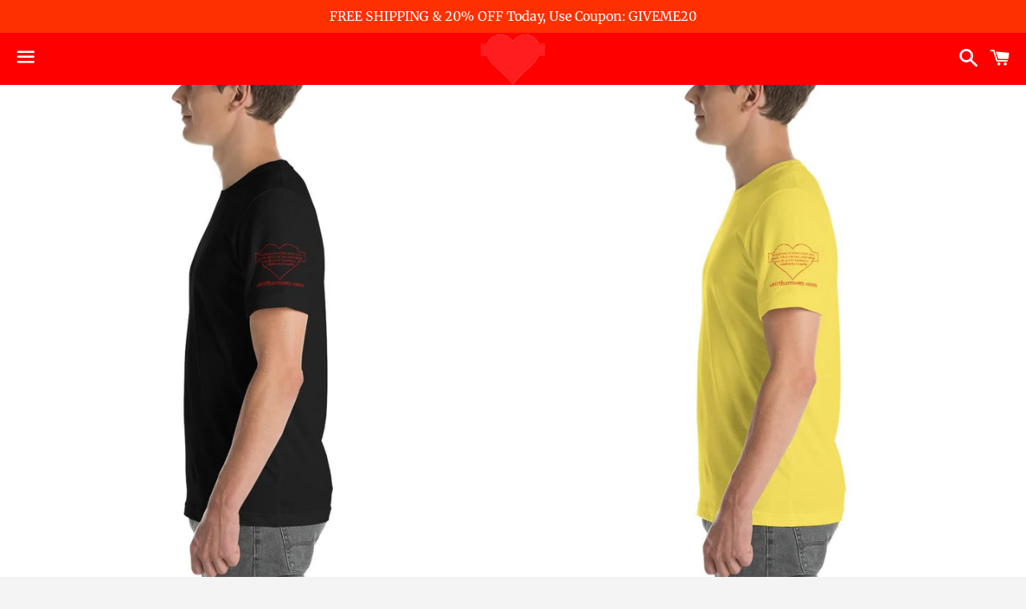

--- FILE ---
content_type: text/html; charset=utf-8
request_url: https://shirtharmony.com/products/harmony-is-happiness-iw-unisex-t-shirt
body_size: 33392
content:
<!doctype html>
<html class="no-js" lang="en">
<head>

  <meta charset="utf-8">
  <meta http-equiv="X-UA-Compatible" content="IE=edge">
  <meta name="viewport" content="width=device-width,initial-scale=1">

  <meta name="theme-color" content="#ff0000">

  
    <link rel="shortcut icon" href="//shirtharmony.com/cdn/shop/files/favicon_cb9c0e68-c595-4d08-a134-8721f9b7b549_32x32.png?v=1614318487" type="image/png" />
  

  <link rel="canonical" href="https://shirtharmony.com/products/harmony-is-happiness-iw-unisex-t-shirt">

  <title>
  Harmony is happiness IW Unisex T-Shirt &ndash; Shirtharmony
  </title>

  
    <meta name="description" content="“Happiness is when what you think, what you say, and what you do are in harmony.” Mahatma Gandhi Make Shirt Love Today! This t-shirt is everything you&#39;ve dreamed of and more. It feels soft and lightweight, with the right amount of stretch. It&#39;s comfortable and flattering for both men and women. • 100% combed and ring-s">
  

  <!-- /snippets/social-meta-tags.liquid -->




<meta property="og:site_name" content="Shirtharmony">
<meta property="og:url" content="https://shirtharmony.com/products/harmony-is-happiness-iw-unisex-t-shirt">
<meta property="og:title" content="Harmony is happiness IW Unisex T-Shirt">
<meta property="og:type" content="product">
<meta property="og:description" content="“Happiness is when what you think, what you say, and what you do are in harmony.” Mahatma Gandhi Make Shirt Love Today! This t-shirt is everything you&#39;ve dreamed of and more. It feels soft and lightweight, with the right amount of stretch. It&#39;s comfortable and flattering for both men and women. • 100% combed and ring-s">

  <meta property="og:price:amount" content="24.70">
  <meta property="og:price:currency" content="USD">

<meta property="og:image" content="http://shirtharmony.com/cdn/shop/products/mockup-84e142f8_1200x1200.jpg?v=1598693902"><meta property="og:image" content="http://shirtharmony.com/cdn/shop/products/mockup-e39ffc46_1200x1200.jpg?v=1598693901"><meta property="og:image" content="http://shirtharmony.com/cdn/shop/products/mockup-a4157701_1200x1200.jpg?v=1598693906">
<meta property="og:image:secure_url" content="https://shirtharmony.com/cdn/shop/products/mockup-84e142f8_1200x1200.jpg?v=1598693902"><meta property="og:image:secure_url" content="https://shirtharmony.com/cdn/shop/products/mockup-e39ffc46_1200x1200.jpg?v=1598693901"><meta property="og:image:secure_url" content="https://shirtharmony.com/cdn/shop/products/mockup-a4157701_1200x1200.jpg?v=1598693906">


  <meta name="twitter:site" content="@Shirtharmony">

<meta name="twitter:card" content="summary_large_image">
<meta name="twitter:title" content="Harmony is happiness IW Unisex T-Shirt">
<meta name="twitter:description" content="“Happiness is when what you think, what you say, and what you do are in harmony.” Mahatma Gandhi Make Shirt Love Today! This t-shirt is everything you&#39;ve dreamed of and more. It feels soft and lightweight, with the right amount of stretch. It&#39;s comfortable and flattering for both men and women. • 100% combed and ring-s">


  <link href="//shirtharmony.com/cdn/shop/t/7/assets/theme.scss.css?v=47877321440642098741759260011" rel="stylesheet" type="text/css" media="all" />

  <script>
    window.theme = window.theme || {};
    theme.strings = {
      cartEmpty: "Your cart is currently empty.",
      savingHtml: "You're saving [savings]",
      addToCart: "Add to cart",
      soldOut: "Sold out",
      unavailable: "Unavailable",
      addressError: "Error looking up that address",
      addressNoResults: "No results for that address",
      addressQueryLimit: "You have exceeded the Google API usage limit. Consider upgrading to a \u003ca href=\"https:\/\/developers.google.com\/maps\/premium\/usage-limits\"\u003ePremium Plan\u003c\/a\u003e.",
      authError: "There was a problem authenticating your Google Maps API Key."
    };
    theme.settings = {
      cartType: "drawer",
      moneyFormat: "${{amount}}"
    };
  </script>

  <script src="//shirtharmony.com/cdn/shop/t/7/assets/lazysizes.min.js?v=155223123402716617051598836569" async="async"></script>

  

  <script src="//shirtharmony.com/cdn/shop/t/7/assets/vendor.js?v=141188699437036237251598836570" defer="defer"></script>

  <script src="//shirtharmony.com/cdn/shopifycloud/storefront/assets/themes_support/option_selection-b017cd28.js" defer="defer"></script>

  <script src="//shirtharmony.com/cdn/shop/t/7/assets/theme.js?v=141903474060904050251604324834" defer="defer"></script>

  <script>window.performance && window.performance.mark && window.performance.mark('shopify.content_for_header.start');</script><meta name="google-site-verification" content="OuOVlrLKLaZqblufGruShy0DzXPzKEr114UMNoxN7hk">
<meta id="shopify-digital-wallet" name="shopify-digital-wallet" content="/7827062820/digital_wallets/dialog">
<meta name="shopify-checkout-api-token" content="4b3d67b707b62ce44395289315d4f02f">
<meta id="in-context-paypal-metadata" data-shop-id="7827062820" data-venmo-supported="false" data-environment="production" data-locale="en_US" data-paypal-v4="true" data-currency="USD">
<link rel="alternate" type="application/json+oembed" href="https://shirtharmony.com/products/harmony-is-happiness-iw-unisex-t-shirt.oembed">
<script async="async" src="/checkouts/internal/preloads.js?locale=en-US"></script>
<link rel="preconnect" href="https://shop.app" crossorigin="anonymous">
<script async="async" src="https://shop.app/checkouts/internal/preloads.js?locale=en-US&shop_id=7827062820" crossorigin="anonymous"></script>
<script id="apple-pay-shop-capabilities" type="application/json">{"shopId":7827062820,"countryCode":"US","currencyCode":"USD","merchantCapabilities":["supports3DS"],"merchantId":"gid:\/\/shopify\/Shop\/7827062820","merchantName":"Shirtharmony","requiredBillingContactFields":["postalAddress","email"],"requiredShippingContactFields":["postalAddress","email"],"shippingType":"shipping","supportedNetworks":["visa","masterCard","amex","discover","elo","jcb"],"total":{"type":"pending","label":"Shirtharmony","amount":"1.00"},"shopifyPaymentsEnabled":true,"supportsSubscriptions":true}</script>
<script id="shopify-features" type="application/json">{"accessToken":"4b3d67b707b62ce44395289315d4f02f","betas":["rich-media-storefront-analytics"],"domain":"shirtharmony.com","predictiveSearch":true,"shopId":7827062820,"locale":"en"}</script>
<script>var Shopify = Shopify || {};
Shopify.shop = "shirtharmony.myshopify.com";
Shopify.locale = "en";
Shopify.currency = {"active":"USD","rate":"1.0"};
Shopify.country = "US";
Shopify.theme = {"name":"Boundless","id":81806065722,"schema_name":"Boundless","schema_version":"10.2.0","theme_store_id":766,"role":"main"};
Shopify.theme.handle = "null";
Shopify.theme.style = {"id":null,"handle":null};
Shopify.cdnHost = "shirtharmony.com/cdn";
Shopify.routes = Shopify.routes || {};
Shopify.routes.root = "/";</script>
<script type="module">!function(o){(o.Shopify=o.Shopify||{}).modules=!0}(window);</script>
<script>!function(o){function n(){var o=[];function n(){o.push(Array.prototype.slice.apply(arguments))}return n.q=o,n}var t=o.Shopify=o.Shopify||{};t.loadFeatures=n(),t.autoloadFeatures=n()}(window);</script>
<script>
  window.ShopifyPay = window.ShopifyPay || {};
  window.ShopifyPay.apiHost = "shop.app\/pay";
  window.ShopifyPay.redirectState = null;
</script>
<script id="shop-js-analytics" type="application/json">{"pageType":"product"}</script>
<script defer="defer" async type="module" src="//shirtharmony.com/cdn/shopifycloud/shop-js/modules/v2/client.init-shop-cart-sync_C5BV16lS.en.esm.js"></script>
<script defer="defer" async type="module" src="//shirtharmony.com/cdn/shopifycloud/shop-js/modules/v2/chunk.common_CygWptCX.esm.js"></script>
<script type="module">
  await import("//shirtharmony.com/cdn/shopifycloud/shop-js/modules/v2/client.init-shop-cart-sync_C5BV16lS.en.esm.js");
await import("//shirtharmony.com/cdn/shopifycloud/shop-js/modules/v2/chunk.common_CygWptCX.esm.js");

  window.Shopify.SignInWithShop?.initShopCartSync?.({"fedCMEnabled":true,"windoidEnabled":true});

</script>
<script>
  window.Shopify = window.Shopify || {};
  if (!window.Shopify.featureAssets) window.Shopify.featureAssets = {};
  window.Shopify.featureAssets['shop-js'] = {"shop-cart-sync":["modules/v2/client.shop-cart-sync_ZFArdW7E.en.esm.js","modules/v2/chunk.common_CygWptCX.esm.js"],"init-fed-cm":["modules/v2/client.init-fed-cm_CmiC4vf6.en.esm.js","modules/v2/chunk.common_CygWptCX.esm.js"],"shop-button":["modules/v2/client.shop-button_tlx5R9nI.en.esm.js","modules/v2/chunk.common_CygWptCX.esm.js"],"shop-cash-offers":["modules/v2/client.shop-cash-offers_DOA2yAJr.en.esm.js","modules/v2/chunk.common_CygWptCX.esm.js","modules/v2/chunk.modal_D71HUcav.esm.js"],"init-windoid":["modules/v2/client.init-windoid_sURxWdc1.en.esm.js","modules/v2/chunk.common_CygWptCX.esm.js"],"shop-toast-manager":["modules/v2/client.shop-toast-manager_ClPi3nE9.en.esm.js","modules/v2/chunk.common_CygWptCX.esm.js"],"init-shop-email-lookup-coordinator":["modules/v2/client.init-shop-email-lookup-coordinator_B8hsDcYM.en.esm.js","modules/v2/chunk.common_CygWptCX.esm.js"],"init-shop-cart-sync":["modules/v2/client.init-shop-cart-sync_C5BV16lS.en.esm.js","modules/v2/chunk.common_CygWptCX.esm.js"],"avatar":["modules/v2/client.avatar_BTnouDA3.en.esm.js"],"pay-button":["modules/v2/client.pay-button_FdsNuTd3.en.esm.js","modules/v2/chunk.common_CygWptCX.esm.js"],"init-customer-accounts":["modules/v2/client.init-customer-accounts_DxDtT_ad.en.esm.js","modules/v2/client.shop-login-button_C5VAVYt1.en.esm.js","modules/v2/chunk.common_CygWptCX.esm.js","modules/v2/chunk.modal_D71HUcav.esm.js"],"init-shop-for-new-customer-accounts":["modules/v2/client.init-shop-for-new-customer-accounts_ChsxoAhi.en.esm.js","modules/v2/client.shop-login-button_C5VAVYt1.en.esm.js","modules/v2/chunk.common_CygWptCX.esm.js","modules/v2/chunk.modal_D71HUcav.esm.js"],"shop-login-button":["modules/v2/client.shop-login-button_C5VAVYt1.en.esm.js","modules/v2/chunk.common_CygWptCX.esm.js","modules/v2/chunk.modal_D71HUcav.esm.js"],"init-customer-accounts-sign-up":["modules/v2/client.init-customer-accounts-sign-up_CPSyQ0Tj.en.esm.js","modules/v2/client.shop-login-button_C5VAVYt1.en.esm.js","modules/v2/chunk.common_CygWptCX.esm.js","modules/v2/chunk.modal_D71HUcav.esm.js"],"shop-follow-button":["modules/v2/client.shop-follow-button_Cva4Ekp9.en.esm.js","modules/v2/chunk.common_CygWptCX.esm.js","modules/v2/chunk.modal_D71HUcav.esm.js"],"checkout-modal":["modules/v2/client.checkout-modal_BPM8l0SH.en.esm.js","modules/v2/chunk.common_CygWptCX.esm.js","modules/v2/chunk.modal_D71HUcav.esm.js"],"lead-capture":["modules/v2/client.lead-capture_Bi8yE_yS.en.esm.js","modules/v2/chunk.common_CygWptCX.esm.js","modules/v2/chunk.modal_D71HUcav.esm.js"],"shop-login":["modules/v2/client.shop-login_D6lNrXab.en.esm.js","modules/v2/chunk.common_CygWptCX.esm.js","modules/v2/chunk.modal_D71HUcav.esm.js"],"payment-terms":["modules/v2/client.payment-terms_CZxnsJam.en.esm.js","modules/v2/chunk.common_CygWptCX.esm.js","modules/v2/chunk.modal_D71HUcav.esm.js"]};
</script>
<script>(function() {
  var isLoaded = false;
  function asyncLoad() {
    if (isLoaded) return;
    isLoaded = true;
    var urls = ["\/\/cdn.shopify.com\/proxy\/67d9a6db916a97ed756d3afa0e6f1fc82fd102749f2355ce73556ef88872c342\/static.cdn.printful.com\/static\/js\/external\/shopify-product-customizer.js?v=0.28\u0026shop=shirtharmony.myshopify.com\u0026sp-cache-control=cHVibGljLCBtYXgtYWdlPTkwMA","https:\/\/trustbadge.shopclimb.com\/files\/js\/dist\/trustbadge.min.js?shop=shirtharmony.myshopify.com","https:\/\/sales-pop.carecart.io\/lib\/salesnotifier.js?shop=shirtharmony.myshopify.com","https:\/\/cdn.hextom.com\/js\/ultimatesalesboost.js?shop=shirtharmony.myshopify.com"];
    for (var i = 0; i < urls.length; i++) {
      var s = document.createElement('script');
      s.type = 'text/javascript';
      s.async = true;
      s.src = urls[i];
      var x = document.getElementsByTagName('script')[0];
      x.parentNode.insertBefore(s, x);
    }
  };
  if(window.attachEvent) {
    window.attachEvent('onload', asyncLoad);
  } else {
    window.addEventListener('load', asyncLoad, false);
  }
})();</script>
<script id="__st">var __st={"a":7827062820,"offset":-18000,"reqid":"7a05d460-8bf7-407a-b868-5d5917d54a63-1768831172","pageurl":"shirtharmony.com\/products\/harmony-is-happiness-iw-unisex-t-shirt","u":"7ba1cf02071f","p":"product","rtyp":"product","rid":1362848448548};</script>
<script>window.ShopifyPaypalV4VisibilityTracking = true;</script>
<script id="captcha-bootstrap">!function(){'use strict';const t='contact',e='account',n='new_comment',o=[[t,t],['blogs',n],['comments',n],[t,'customer']],c=[[e,'customer_login'],[e,'guest_login'],[e,'recover_customer_password'],[e,'create_customer']],r=t=>t.map((([t,e])=>`form[action*='/${t}']:not([data-nocaptcha='true']) input[name='form_type'][value='${e}']`)).join(','),a=t=>()=>t?[...document.querySelectorAll(t)].map((t=>t.form)):[];function s(){const t=[...o],e=r(t);return a(e)}const i='password',u='form_key',d=['recaptcha-v3-token','g-recaptcha-response','h-captcha-response',i],f=()=>{try{return window.sessionStorage}catch{return}},m='__shopify_v',_=t=>t.elements[u];function p(t,e,n=!1){try{const o=window.sessionStorage,c=JSON.parse(o.getItem(e)),{data:r}=function(t){const{data:e,action:n}=t;return t[m]||n?{data:e,action:n}:{data:t,action:n}}(c);for(const[e,n]of Object.entries(r))t.elements[e]&&(t.elements[e].value=n);n&&o.removeItem(e)}catch(o){console.error('form repopulation failed',{error:o})}}const l='form_type',E='cptcha';function T(t){t.dataset[E]=!0}const w=window,h=w.document,L='Shopify',v='ce_forms',y='captcha';let A=!1;((t,e)=>{const n=(g='f06e6c50-85a8-45c8-87d0-21a2b65856fe',I='https://cdn.shopify.com/shopifycloud/storefront-forms-hcaptcha/ce_storefront_forms_captcha_hcaptcha.v1.5.2.iife.js',D={infoText:'Protected by hCaptcha',privacyText:'Privacy',termsText:'Terms'},(t,e,n)=>{const o=w[L][v],c=o.bindForm;if(c)return c(t,g,e,D).then(n);var r;o.q.push([[t,g,e,D],n]),r=I,A||(h.body.append(Object.assign(h.createElement('script'),{id:'captcha-provider',async:!0,src:r})),A=!0)});var g,I,D;w[L]=w[L]||{},w[L][v]=w[L][v]||{},w[L][v].q=[],w[L][y]=w[L][y]||{},w[L][y].protect=function(t,e){n(t,void 0,e),T(t)},Object.freeze(w[L][y]),function(t,e,n,w,h,L){const[v,y,A,g]=function(t,e,n){const i=e?o:[],u=t?c:[],d=[...i,...u],f=r(d),m=r(i),_=r(d.filter((([t,e])=>n.includes(e))));return[a(f),a(m),a(_),s()]}(w,h,L),I=t=>{const e=t.target;return e instanceof HTMLFormElement?e:e&&e.form},D=t=>v().includes(t);t.addEventListener('submit',(t=>{const e=I(t);if(!e)return;const n=D(e)&&!e.dataset.hcaptchaBound&&!e.dataset.recaptchaBound,o=_(e),c=g().includes(e)&&(!o||!o.value);(n||c)&&t.preventDefault(),c&&!n&&(function(t){try{if(!f())return;!function(t){const e=f();if(!e)return;const n=_(t);if(!n)return;const o=n.value;o&&e.removeItem(o)}(t);const e=Array.from(Array(32),(()=>Math.random().toString(36)[2])).join('');!function(t,e){_(t)||t.append(Object.assign(document.createElement('input'),{type:'hidden',name:u})),t.elements[u].value=e}(t,e),function(t,e){const n=f();if(!n)return;const o=[...t.querySelectorAll(`input[type='${i}']`)].map((({name:t})=>t)),c=[...d,...o],r={};for(const[a,s]of new FormData(t).entries())c.includes(a)||(r[a]=s);n.setItem(e,JSON.stringify({[m]:1,action:t.action,data:r}))}(t,e)}catch(e){console.error('failed to persist form',e)}}(e),e.submit())}));const S=(t,e)=>{t&&!t.dataset[E]&&(n(t,e.some((e=>e===t))),T(t))};for(const o of['focusin','change'])t.addEventListener(o,(t=>{const e=I(t);D(e)&&S(e,y())}));const B=e.get('form_key'),M=e.get(l),P=B&&M;t.addEventListener('DOMContentLoaded',(()=>{const t=y();if(P)for(const e of t)e.elements[l].value===M&&p(e,B);[...new Set([...A(),...v().filter((t=>'true'===t.dataset.shopifyCaptcha))])].forEach((e=>S(e,t)))}))}(h,new URLSearchParams(w.location.search),n,t,e,['guest_login'])})(!0,!0)}();</script>
<script integrity="sha256-4kQ18oKyAcykRKYeNunJcIwy7WH5gtpwJnB7kiuLZ1E=" data-source-attribution="shopify.loadfeatures" defer="defer" src="//shirtharmony.com/cdn/shopifycloud/storefront/assets/storefront/load_feature-a0a9edcb.js" crossorigin="anonymous"></script>
<script crossorigin="anonymous" defer="defer" src="//shirtharmony.com/cdn/shopifycloud/storefront/assets/shopify_pay/storefront-65b4c6d7.js?v=20250812"></script>
<script data-source-attribution="shopify.dynamic_checkout.dynamic.init">var Shopify=Shopify||{};Shopify.PaymentButton=Shopify.PaymentButton||{isStorefrontPortableWallets:!0,init:function(){window.Shopify.PaymentButton.init=function(){};var t=document.createElement("script");t.src="https://shirtharmony.com/cdn/shopifycloud/portable-wallets/latest/portable-wallets.en.js",t.type="module",document.head.appendChild(t)}};
</script>
<script data-source-attribution="shopify.dynamic_checkout.buyer_consent">
  function portableWalletsHideBuyerConsent(e){var t=document.getElementById("shopify-buyer-consent"),n=document.getElementById("shopify-subscription-policy-button");t&&n&&(t.classList.add("hidden"),t.setAttribute("aria-hidden","true"),n.removeEventListener("click",e))}function portableWalletsShowBuyerConsent(e){var t=document.getElementById("shopify-buyer-consent"),n=document.getElementById("shopify-subscription-policy-button");t&&n&&(t.classList.remove("hidden"),t.removeAttribute("aria-hidden"),n.addEventListener("click",e))}window.Shopify?.PaymentButton&&(window.Shopify.PaymentButton.hideBuyerConsent=portableWalletsHideBuyerConsent,window.Shopify.PaymentButton.showBuyerConsent=portableWalletsShowBuyerConsent);
</script>
<script>
  function portableWalletsCleanup(e){e&&e.src&&console.error("Failed to load portable wallets script "+e.src);var t=document.querySelectorAll("shopify-accelerated-checkout .shopify-payment-button__skeleton, shopify-accelerated-checkout-cart .wallet-cart-button__skeleton"),e=document.getElementById("shopify-buyer-consent");for(let e=0;e<t.length;e++)t[e].remove();e&&e.remove()}function portableWalletsNotLoadedAsModule(e){e instanceof ErrorEvent&&"string"==typeof e.message&&e.message.includes("import.meta")&&"string"==typeof e.filename&&e.filename.includes("portable-wallets")&&(window.removeEventListener("error",portableWalletsNotLoadedAsModule),window.Shopify.PaymentButton.failedToLoad=e,"loading"===document.readyState?document.addEventListener("DOMContentLoaded",window.Shopify.PaymentButton.init):window.Shopify.PaymentButton.init())}window.addEventListener("error",portableWalletsNotLoadedAsModule);
</script>

<script type="module" src="https://shirtharmony.com/cdn/shopifycloud/portable-wallets/latest/portable-wallets.en.js" onError="portableWalletsCleanup(this)" crossorigin="anonymous"></script>
<script nomodule>
  document.addEventListener("DOMContentLoaded", portableWalletsCleanup);
</script>

<link id="shopify-accelerated-checkout-styles" rel="stylesheet" media="screen" href="https://shirtharmony.com/cdn/shopifycloud/portable-wallets/latest/accelerated-checkout-backwards-compat.css" crossorigin="anonymous">
<style id="shopify-accelerated-checkout-cart">
        #shopify-buyer-consent {
  margin-top: 1em;
  display: inline-block;
  width: 100%;
}

#shopify-buyer-consent.hidden {
  display: none;
}

#shopify-subscription-policy-button {
  background: none;
  border: none;
  padding: 0;
  text-decoration: underline;
  font-size: inherit;
  cursor: pointer;
}

#shopify-subscription-policy-button::before {
  box-shadow: none;
}

      </style>

<script>window.performance && window.performance.mark && window.performance.mark('shopify.content_for_header.end');</script>

<link href="https://monorail-edge.shopifysvc.com" rel="dns-prefetch">
<script>(function(){if ("sendBeacon" in navigator && "performance" in window) {try {var session_token_from_headers = performance.getEntriesByType('navigation')[0].serverTiming.find(x => x.name == '_s').description;} catch {var session_token_from_headers = undefined;}var session_cookie_matches = document.cookie.match(/_shopify_s=([^;]*)/);var session_token_from_cookie = session_cookie_matches && session_cookie_matches.length === 2 ? session_cookie_matches[1] : "";var session_token = session_token_from_headers || session_token_from_cookie || "";function handle_abandonment_event(e) {var entries = performance.getEntries().filter(function(entry) {return /monorail-edge.shopifysvc.com/.test(entry.name);});if (!window.abandonment_tracked && entries.length === 0) {window.abandonment_tracked = true;var currentMs = Date.now();var navigation_start = performance.timing.navigationStart;var payload = {shop_id: 7827062820,url: window.location.href,navigation_start,duration: currentMs - navigation_start,session_token,page_type: "product"};window.navigator.sendBeacon("https://monorail-edge.shopifysvc.com/v1/produce", JSON.stringify({schema_id: "online_store_buyer_site_abandonment/1.1",payload: payload,metadata: {event_created_at_ms: currentMs,event_sent_at_ms: currentMs}}));}}window.addEventListener('pagehide', handle_abandonment_event);}}());</script>
<script id="web-pixels-manager-setup">(function e(e,d,r,n,o){if(void 0===o&&(o={}),!Boolean(null===(a=null===(i=window.Shopify)||void 0===i?void 0:i.analytics)||void 0===a?void 0:a.replayQueue)){var i,a;window.Shopify=window.Shopify||{};var t=window.Shopify;t.analytics=t.analytics||{};var s=t.analytics;s.replayQueue=[],s.publish=function(e,d,r){return s.replayQueue.push([e,d,r]),!0};try{self.performance.mark("wpm:start")}catch(e){}var l=function(){var e={modern:/Edge?\/(1{2}[4-9]|1[2-9]\d|[2-9]\d{2}|\d{4,})\.\d+(\.\d+|)|Firefox\/(1{2}[4-9]|1[2-9]\d|[2-9]\d{2}|\d{4,})\.\d+(\.\d+|)|Chrom(ium|e)\/(9{2}|\d{3,})\.\d+(\.\d+|)|(Maci|X1{2}).+ Version\/(15\.\d+|(1[6-9]|[2-9]\d|\d{3,})\.\d+)([,.]\d+|)( \(\w+\)|)( Mobile\/\w+|) Safari\/|Chrome.+OPR\/(9{2}|\d{3,})\.\d+\.\d+|(CPU[ +]OS|iPhone[ +]OS|CPU[ +]iPhone|CPU IPhone OS|CPU iPad OS)[ +]+(15[._]\d+|(1[6-9]|[2-9]\d|\d{3,})[._]\d+)([._]\d+|)|Android:?[ /-](13[3-9]|1[4-9]\d|[2-9]\d{2}|\d{4,})(\.\d+|)(\.\d+|)|Android.+Firefox\/(13[5-9]|1[4-9]\d|[2-9]\d{2}|\d{4,})\.\d+(\.\d+|)|Android.+Chrom(ium|e)\/(13[3-9]|1[4-9]\d|[2-9]\d{2}|\d{4,})\.\d+(\.\d+|)|SamsungBrowser\/([2-9]\d|\d{3,})\.\d+/,legacy:/Edge?\/(1[6-9]|[2-9]\d|\d{3,})\.\d+(\.\d+|)|Firefox\/(5[4-9]|[6-9]\d|\d{3,})\.\d+(\.\d+|)|Chrom(ium|e)\/(5[1-9]|[6-9]\d|\d{3,})\.\d+(\.\d+|)([\d.]+$|.*Safari\/(?![\d.]+ Edge\/[\d.]+$))|(Maci|X1{2}).+ Version\/(10\.\d+|(1[1-9]|[2-9]\d|\d{3,})\.\d+)([,.]\d+|)( \(\w+\)|)( Mobile\/\w+|) Safari\/|Chrome.+OPR\/(3[89]|[4-9]\d|\d{3,})\.\d+\.\d+|(CPU[ +]OS|iPhone[ +]OS|CPU[ +]iPhone|CPU IPhone OS|CPU iPad OS)[ +]+(10[._]\d+|(1[1-9]|[2-9]\d|\d{3,})[._]\d+)([._]\d+|)|Android:?[ /-](13[3-9]|1[4-9]\d|[2-9]\d{2}|\d{4,})(\.\d+|)(\.\d+|)|Mobile Safari.+OPR\/([89]\d|\d{3,})\.\d+\.\d+|Android.+Firefox\/(13[5-9]|1[4-9]\d|[2-9]\d{2}|\d{4,})\.\d+(\.\d+|)|Android.+Chrom(ium|e)\/(13[3-9]|1[4-9]\d|[2-9]\d{2}|\d{4,})\.\d+(\.\d+|)|Android.+(UC? ?Browser|UCWEB|U3)[ /]?(15\.([5-9]|\d{2,})|(1[6-9]|[2-9]\d|\d{3,})\.\d+)\.\d+|SamsungBrowser\/(5\.\d+|([6-9]|\d{2,})\.\d+)|Android.+MQ{2}Browser\/(14(\.(9|\d{2,})|)|(1[5-9]|[2-9]\d|\d{3,})(\.\d+|))(\.\d+|)|K[Aa][Ii]OS\/(3\.\d+|([4-9]|\d{2,})\.\d+)(\.\d+|)/},d=e.modern,r=e.legacy,n=navigator.userAgent;return n.match(d)?"modern":n.match(r)?"legacy":"unknown"}(),u="modern"===l?"modern":"legacy",c=(null!=n?n:{modern:"",legacy:""})[u],f=function(e){return[e.baseUrl,"/wpm","/b",e.hashVersion,"modern"===e.buildTarget?"m":"l",".js"].join("")}({baseUrl:d,hashVersion:r,buildTarget:u}),m=function(e){var d=e.version,r=e.bundleTarget,n=e.surface,o=e.pageUrl,i=e.monorailEndpoint;return{emit:function(e){var a=e.status,t=e.errorMsg,s=(new Date).getTime(),l=JSON.stringify({metadata:{event_sent_at_ms:s},events:[{schema_id:"web_pixels_manager_load/3.1",payload:{version:d,bundle_target:r,page_url:o,status:a,surface:n,error_msg:t},metadata:{event_created_at_ms:s}}]});if(!i)return console&&console.warn&&console.warn("[Web Pixels Manager] No Monorail endpoint provided, skipping logging."),!1;try{return self.navigator.sendBeacon.bind(self.navigator)(i,l)}catch(e){}var u=new XMLHttpRequest;try{return u.open("POST",i,!0),u.setRequestHeader("Content-Type","text/plain"),u.send(l),!0}catch(e){return console&&console.warn&&console.warn("[Web Pixels Manager] Got an unhandled error while logging to Monorail."),!1}}}}({version:r,bundleTarget:l,surface:e.surface,pageUrl:self.location.href,monorailEndpoint:e.monorailEndpoint});try{o.browserTarget=l,function(e){var d=e.src,r=e.async,n=void 0===r||r,o=e.onload,i=e.onerror,a=e.sri,t=e.scriptDataAttributes,s=void 0===t?{}:t,l=document.createElement("script"),u=document.querySelector("head"),c=document.querySelector("body");if(l.async=n,l.src=d,a&&(l.integrity=a,l.crossOrigin="anonymous"),s)for(var f in s)if(Object.prototype.hasOwnProperty.call(s,f))try{l.dataset[f]=s[f]}catch(e){}if(o&&l.addEventListener("load",o),i&&l.addEventListener("error",i),u)u.appendChild(l);else{if(!c)throw new Error("Did not find a head or body element to append the script");c.appendChild(l)}}({src:f,async:!0,onload:function(){if(!function(){var e,d;return Boolean(null===(d=null===(e=window.Shopify)||void 0===e?void 0:e.analytics)||void 0===d?void 0:d.initialized)}()){var d=window.webPixelsManager.init(e)||void 0;if(d){var r=window.Shopify.analytics;r.replayQueue.forEach((function(e){var r=e[0],n=e[1],o=e[2];d.publishCustomEvent(r,n,o)})),r.replayQueue=[],r.publish=d.publishCustomEvent,r.visitor=d.visitor,r.initialized=!0}}},onerror:function(){return m.emit({status:"failed",errorMsg:"".concat(f," has failed to load")})},sri:function(e){var d=/^sha384-[A-Za-z0-9+/=]+$/;return"string"==typeof e&&d.test(e)}(c)?c:"",scriptDataAttributes:o}),m.emit({status:"loading"})}catch(e){m.emit({status:"failed",errorMsg:(null==e?void 0:e.message)||"Unknown error"})}}})({shopId: 7827062820,storefrontBaseUrl: "https://shirtharmony.com",extensionsBaseUrl: "https://extensions.shopifycdn.com/cdn/shopifycloud/web-pixels-manager",monorailEndpoint: "https://monorail-edge.shopifysvc.com/unstable/produce_batch",surface: "storefront-renderer",enabledBetaFlags: ["2dca8a86"],webPixelsConfigList: [{"id":"280985658","configuration":"{\"config\":\"{\\\"pixel_id\\\":\\\"GT-TWD2SQ8\\\",\\\"target_country\\\":\\\"US\\\",\\\"gtag_events\\\":[{\\\"type\\\":\\\"purchase\\\",\\\"action_label\\\":\\\"MC-L25TZNF0CG\\\"},{\\\"type\\\":\\\"page_view\\\",\\\"action_label\\\":\\\"MC-L25TZNF0CG\\\"},{\\\"type\\\":\\\"view_item\\\",\\\"action_label\\\":\\\"MC-L25TZNF0CG\\\"}],\\\"enable_monitoring_mode\\\":false}\"}","eventPayloadVersion":"v1","runtimeContext":"OPEN","scriptVersion":"b2a88bafab3e21179ed38636efcd8a93","type":"APP","apiClientId":1780363,"privacyPurposes":[],"dataSharingAdjustments":{"protectedCustomerApprovalScopes":["read_customer_address","read_customer_email","read_customer_name","read_customer_personal_data","read_customer_phone"]}},{"id":"87097402","configuration":"{\"pixel_id\":\"384918622790573\",\"pixel_type\":\"facebook_pixel\",\"metaapp_system_user_token\":\"-\"}","eventPayloadVersion":"v1","runtimeContext":"OPEN","scriptVersion":"ca16bc87fe92b6042fbaa3acc2fbdaa6","type":"APP","apiClientId":2329312,"privacyPurposes":["ANALYTICS","MARKETING","SALE_OF_DATA"],"dataSharingAdjustments":{"protectedCustomerApprovalScopes":["read_customer_address","read_customer_email","read_customer_name","read_customer_personal_data","read_customer_phone"]}},{"id":"41091130","eventPayloadVersion":"v1","runtimeContext":"LAX","scriptVersion":"1","type":"CUSTOM","privacyPurposes":["MARKETING"],"name":"Meta pixel (migrated)"},{"id":"52756538","eventPayloadVersion":"v1","runtimeContext":"LAX","scriptVersion":"1","type":"CUSTOM","privacyPurposes":["ANALYTICS"],"name":"Google Analytics tag (migrated)"},{"id":"shopify-app-pixel","configuration":"{}","eventPayloadVersion":"v1","runtimeContext":"STRICT","scriptVersion":"0450","apiClientId":"shopify-pixel","type":"APP","privacyPurposes":["ANALYTICS","MARKETING"]},{"id":"shopify-custom-pixel","eventPayloadVersion":"v1","runtimeContext":"LAX","scriptVersion":"0450","apiClientId":"shopify-pixel","type":"CUSTOM","privacyPurposes":["ANALYTICS","MARKETING"]}],isMerchantRequest: false,initData: {"shop":{"name":"Shirtharmony","paymentSettings":{"currencyCode":"USD"},"myshopifyDomain":"shirtharmony.myshopify.com","countryCode":"US","storefrontUrl":"https:\/\/shirtharmony.com"},"customer":null,"cart":null,"checkout":null,"productVariants":[{"price":{"amount":24.7,"currencyCode":"USD"},"product":{"title":"Harmony is happiness IW Unisex T-Shirt","vendor":"Shirtharmony","id":"1362848448548","untranslatedTitle":"Harmony is happiness IW Unisex T-Shirt","url":"\/products\/harmony-is-happiness-iw-unisex-t-shirt","type":""},"id":"11318836592676","image":{"src":"\/\/shirtharmony.com\/cdn\/shop\/products\/mockup-e39ffc46.jpg?v=1598693901"},"sku":"5803877","title":"Black \/ XS","untranslatedTitle":"Black \/ XS"},{"price":{"amount":24.7,"currencyCode":"USD"},"product":{"title":"Harmony is happiness IW Unisex T-Shirt","vendor":"Shirtharmony","id":"1362848448548","untranslatedTitle":"Harmony is happiness IW Unisex T-Shirt","url":"\/products\/harmony-is-happiness-iw-unisex-t-shirt","type":""},"id":"11318836625444","image":{"src":"\/\/shirtharmony.com\/cdn\/shop\/products\/mockup-e39ffc46.jpg?v=1598693901"},"sku":"3786275","title":"Black \/ S","untranslatedTitle":"Black \/ S"},{"price":{"amount":24.7,"currencyCode":"USD"},"product":{"title":"Harmony is happiness IW Unisex T-Shirt","vendor":"Shirtharmony","id":"1362848448548","untranslatedTitle":"Harmony is happiness IW Unisex T-Shirt","url":"\/products\/harmony-is-happiness-iw-unisex-t-shirt","type":""},"id":"11318836658212","image":{"src":"\/\/shirtharmony.com\/cdn\/shop\/products\/mockup-e39ffc46.jpg?v=1598693901"},"sku":"6246029","title":"Black \/ M","untranslatedTitle":"Black \/ M"},{"price":{"amount":24.7,"currencyCode":"USD"},"product":{"title":"Harmony is happiness IW Unisex T-Shirt","vendor":"Shirtharmony","id":"1362848448548","untranslatedTitle":"Harmony is happiness IW Unisex T-Shirt","url":"\/products\/harmony-is-happiness-iw-unisex-t-shirt","type":""},"id":"11318836690980","image":{"src":"\/\/shirtharmony.com\/cdn\/shop\/products\/mockup-e39ffc46.jpg?v=1598693901"},"sku":"3488109","title":"Black \/ L","untranslatedTitle":"Black \/ L"},{"price":{"amount":24.7,"currencyCode":"USD"},"product":{"title":"Harmony is happiness IW Unisex T-Shirt","vendor":"Shirtharmony","id":"1362848448548","untranslatedTitle":"Harmony is happiness IW Unisex T-Shirt","url":"\/products\/harmony-is-happiness-iw-unisex-t-shirt","type":""},"id":"11318836723748","image":{"src":"\/\/shirtharmony.com\/cdn\/shop\/products\/mockup-e39ffc46.jpg?v=1598693901"},"sku":"2712403","title":"Black \/ XL","untranslatedTitle":"Black \/ XL"},{"price":{"amount":27.67,"currencyCode":"USD"},"product":{"title":"Harmony is happiness IW Unisex T-Shirt","vendor":"Shirtharmony","id":"1362848448548","untranslatedTitle":"Harmony is happiness IW Unisex T-Shirt","url":"\/products\/harmony-is-happiness-iw-unisex-t-shirt","type":""},"id":"11318836756516","image":{"src":"\/\/shirtharmony.com\/cdn\/shop\/products\/mockup-e39ffc46.jpg?v=1598693901"},"sku":"5278120","title":"Black \/ 2XL","untranslatedTitle":"Black \/ 2XL"},{"price":{"amount":29.65,"currencyCode":"USD"},"product":{"title":"Harmony is happiness IW Unisex T-Shirt","vendor":"Shirtharmony","id":"1362848448548","untranslatedTitle":"Harmony is happiness IW Unisex T-Shirt","url":"\/products\/harmony-is-happiness-iw-unisex-t-shirt","type":""},"id":"11318836789284","image":{"src":"\/\/shirtharmony.com\/cdn\/shop\/products\/mockup-e39ffc46.jpg?v=1598693901"},"sku":"8488758","title":"Black \/ 3XL","untranslatedTitle":"Black \/ 3XL"},{"price":{"amount":24.7,"currencyCode":"USD"},"product":{"title":"Harmony is happiness IW Unisex T-Shirt","vendor":"Shirtharmony","id":"1362848448548","untranslatedTitle":"Harmony is happiness IW Unisex T-Shirt","url":"\/products\/harmony-is-happiness-iw-unisex-t-shirt","type":""},"id":"11318836822052","image":{"src":"\/\/shirtharmony.com\/cdn\/shop\/products\/mockup-a4157701.jpg?v=1598693906"},"sku":"6599334","title":"Forest \/ S","untranslatedTitle":"Forest \/ S"},{"price":{"amount":24.7,"currencyCode":"USD"},"product":{"title":"Harmony is happiness IW Unisex T-Shirt","vendor":"Shirtharmony","id":"1362848448548","untranslatedTitle":"Harmony is happiness IW Unisex T-Shirt","url":"\/products\/harmony-is-happiness-iw-unisex-t-shirt","type":""},"id":"11318836854820","image":{"src":"\/\/shirtharmony.com\/cdn\/shop\/products\/mockup-a4157701.jpg?v=1598693906"},"sku":"7840557","title":"Forest \/ M","untranslatedTitle":"Forest \/ M"},{"price":{"amount":24.7,"currencyCode":"USD"},"product":{"title":"Harmony is happiness IW Unisex T-Shirt","vendor":"Shirtharmony","id":"1362848448548","untranslatedTitle":"Harmony is happiness IW Unisex T-Shirt","url":"\/products\/harmony-is-happiness-iw-unisex-t-shirt","type":""},"id":"11318836887588","image":{"src":"\/\/shirtharmony.com\/cdn\/shop\/products\/mockup-a4157701.jpg?v=1598693906"},"sku":"1018942","title":"Forest \/ L","untranslatedTitle":"Forest \/ L"},{"price":{"amount":24.7,"currencyCode":"USD"},"product":{"title":"Harmony is happiness IW Unisex T-Shirt","vendor":"Shirtharmony","id":"1362848448548","untranslatedTitle":"Harmony is happiness IW Unisex T-Shirt","url":"\/products\/harmony-is-happiness-iw-unisex-t-shirt","type":""},"id":"11318836920356","image":{"src":"\/\/shirtharmony.com\/cdn\/shop\/products\/mockup-a4157701.jpg?v=1598693906"},"sku":"5019371","title":"Forest \/ XL","untranslatedTitle":"Forest \/ XL"},{"price":{"amount":27.67,"currencyCode":"USD"},"product":{"title":"Harmony is happiness IW Unisex T-Shirt","vendor":"Shirtharmony","id":"1362848448548","untranslatedTitle":"Harmony is happiness IW Unisex T-Shirt","url":"\/products\/harmony-is-happiness-iw-unisex-t-shirt","type":""},"id":"11318836953124","image":{"src":"\/\/shirtharmony.com\/cdn\/shop\/products\/mockup-a4157701.jpg?v=1598693906"},"sku":"7552517","title":"Forest \/ 2XL","untranslatedTitle":"Forest \/ 2XL"},{"price":{"amount":29.65,"currencyCode":"USD"},"product":{"title":"Harmony is happiness IW Unisex T-Shirt","vendor":"Shirtharmony","id":"1362848448548","untranslatedTitle":"Harmony is happiness IW Unisex T-Shirt","url":"\/products\/harmony-is-happiness-iw-unisex-t-shirt","type":""},"id":"11318836985892","image":{"src":"\/\/shirtharmony.com\/cdn\/shop\/products\/mockup-a4157701.jpg?v=1598693906"},"sku":"3765375","title":"Forest \/ 3XL","untranslatedTitle":"Forest \/ 3XL"},{"price":{"amount":24.7,"currencyCode":"USD"},"product":{"title":"Harmony is happiness IW Unisex T-Shirt","vendor":"Shirtharmony","id":"1362848448548","untranslatedTitle":"Harmony is happiness IW Unisex T-Shirt","url":"\/products\/harmony-is-happiness-iw-unisex-t-shirt","type":""},"id":"11318837018660","image":{"src":"\/\/shirtharmony.com\/cdn\/shop\/products\/mockup-640bbf6f.jpg?v=1598693786"},"sku":"9929156","title":"Dark Grey Heather \/ XS","untranslatedTitle":"Dark Grey Heather \/ XS"},{"price":{"amount":24.7,"currencyCode":"USD"},"product":{"title":"Harmony is happiness IW Unisex T-Shirt","vendor":"Shirtharmony","id":"1362848448548","untranslatedTitle":"Harmony is happiness IW Unisex T-Shirt","url":"\/products\/harmony-is-happiness-iw-unisex-t-shirt","type":""},"id":"11318837084196","image":{"src":"\/\/shirtharmony.com\/cdn\/shop\/products\/mockup-640bbf6f.jpg?v=1598693786"},"sku":"1751754","title":"Dark Grey Heather \/ S","untranslatedTitle":"Dark Grey Heather \/ S"},{"price":{"amount":24.7,"currencyCode":"USD"},"product":{"title":"Harmony is happiness IW Unisex T-Shirt","vendor":"Shirtharmony","id":"1362848448548","untranslatedTitle":"Harmony is happiness IW Unisex T-Shirt","url":"\/products\/harmony-is-happiness-iw-unisex-t-shirt","type":""},"id":"11318837116964","image":{"src":"\/\/shirtharmony.com\/cdn\/shop\/products\/mockup-640bbf6f.jpg?v=1598693786"},"sku":"6824465","title":"Dark Grey Heather \/ M","untranslatedTitle":"Dark Grey Heather \/ M"},{"price":{"amount":24.7,"currencyCode":"USD"},"product":{"title":"Harmony is happiness IW Unisex T-Shirt","vendor":"Shirtharmony","id":"1362848448548","untranslatedTitle":"Harmony is happiness IW Unisex T-Shirt","url":"\/products\/harmony-is-happiness-iw-unisex-t-shirt","type":""},"id":"11318837149732","image":{"src":"\/\/shirtharmony.com\/cdn\/shop\/products\/mockup-640bbf6f.jpg?v=1598693786"},"sku":"4204676","title":"Dark Grey Heather \/ L","untranslatedTitle":"Dark Grey Heather \/ L"},{"price":{"amount":24.7,"currencyCode":"USD"},"product":{"title":"Harmony is happiness IW Unisex T-Shirt","vendor":"Shirtharmony","id":"1362848448548","untranslatedTitle":"Harmony is happiness IW Unisex T-Shirt","url":"\/products\/harmony-is-happiness-iw-unisex-t-shirt","type":""},"id":"11318837182500","image":{"src":"\/\/shirtharmony.com\/cdn\/shop\/products\/mockup-640bbf6f.jpg?v=1598693786"},"sku":"8166146","title":"Dark Grey Heather \/ XL","untranslatedTitle":"Dark Grey Heather \/ XL"},{"price":{"amount":27.67,"currencyCode":"USD"},"product":{"title":"Harmony is happiness IW Unisex T-Shirt","vendor":"Shirtharmony","id":"1362848448548","untranslatedTitle":"Harmony is happiness IW Unisex T-Shirt","url":"\/products\/harmony-is-happiness-iw-unisex-t-shirt","type":""},"id":"11318837215268","image":{"src":"\/\/shirtharmony.com\/cdn\/shop\/products\/mockup-640bbf6f.jpg?v=1598693786"},"sku":"4039781","title":"Dark Grey Heather \/ 2XL","untranslatedTitle":"Dark Grey Heather \/ 2XL"},{"price":{"amount":29.65,"currencyCode":"USD"},"product":{"title":"Harmony is happiness IW Unisex T-Shirt","vendor":"Shirtharmony","id":"1362848448548","untranslatedTitle":"Harmony is happiness IW Unisex T-Shirt","url":"\/products\/harmony-is-happiness-iw-unisex-t-shirt","type":""},"id":"11318837248036","image":{"src":"\/\/shirtharmony.com\/cdn\/shop\/products\/mockup-640bbf6f.jpg?v=1598693786"},"sku":"7599858","title":"Dark Grey Heather \/ 3XL","untranslatedTitle":"Dark Grey Heather \/ 3XL"},{"price":{"amount":24.7,"currencyCode":"USD"},"product":{"title":"Harmony is happiness IW Unisex T-Shirt","vendor":"Shirtharmony","id":"1362848448548","untranslatedTitle":"Harmony is happiness IW Unisex T-Shirt","url":"\/products\/harmony-is-happiness-iw-unisex-t-shirt","type":""},"id":"11318837280804","image":{"src":"\/\/shirtharmony.com\/cdn\/shop\/products\/mockup-cd6dbc97.jpg?v=1598693787"},"sku":"5827263","title":"Army \/ S","untranslatedTitle":"Army \/ S"},{"price":{"amount":24.7,"currencyCode":"USD"},"product":{"title":"Harmony is happiness IW Unisex T-Shirt","vendor":"Shirtharmony","id":"1362848448548","untranslatedTitle":"Harmony is happiness IW Unisex T-Shirt","url":"\/products\/harmony-is-happiness-iw-unisex-t-shirt","type":""},"id":"11318837313572","image":{"src":"\/\/shirtharmony.com\/cdn\/shop\/products\/mockup-cd6dbc97.jpg?v=1598693787"},"sku":"2050796","title":"Army \/ M","untranslatedTitle":"Army \/ M"},{"price":{"amount":24.7,"currencyCode":"USD"},"product":{"title":"Harmony is happiness IW Unisex T-Shirt","vendor":"Shirtharmony","id":"1362848448548","untranslatedTitle":"Harmony is happiness IW Unisex T-Shirt","url":"\/products\/harmony-is-happiness-iw-unisex-t-shirt","type":""},"id":"11318837346340","image":{"src":"\/\/shirtharmony.com\/cdn\/shop\/products\/mockup-cd6dbc97.jpg?v=1598693787"},"sku":"5760178","title":"Army \/ L","untranslatedTitle":"Army \/ L"},{"price":{"amount":24.7,"currencyCode":"USD"},"product":{"title":"Harmony is happiness IW Unisex T-Shirt","vendor":"Shirtharmony","id":"1362848448548","untranslatedTitle":"Harmony is happiness IW Unisex T-Shirt","url":"\/products\/harmony-is-happiness-iw-unisex-t-shirt","type":""},"id":"11318837379108","image":{"src":"\/\/shirtharmony.com\/cdn\/shop\/products\/mockup-cd6dbc97.jpg?v=1598693787"},"sku":"2394037","title":"Army \/ XL","untranslatedTitle":"Army \/ XL"},{"price":{"amount":27.67,"currencyCode":"USD"},"product":{"title":"Harmony is happiness IW Unisex T-Shirt","vendor":"Shirtharmony","id":"1362848448548","untranslatedTitle":"Harmony is happiness IW Unisex T-Shirt","url":"\/products\/harmony-is-happiness-iw-unisex-t-shirt","type":""},"id":"11318837411876","image":{"src":"\/\/shirtharmony.com\/cdn\/shop\/products\/mockup-cd6dbc97.jpg?v=1598693787"},"sku":"1534439","title":"Army \/ 2XL","untranslatedTitle":"Army \/ 2XL"},{"price":{"amount":29.65,"currencyCode":"USD"},"product":{"title":"Harmony is happiness IW Unisex T-Shirt","vendor":"Shirtharmony","id":"1362848448548","untranslatedTitle":"Harmony is happiness IW Unisex T-Shirt","url":"\/products\/harmony-is-happiness-iw-unisex-t-shirt","type":""},"id":"11318837444644","image":{"src":"\/\/shirtharmony.com\/cdn\/shop\/products\/mockup-cd6dbc97.jpg?v=1598693787"},"sku":"4802919","title":"Army \/ 3XL","untranslatedTitle":"Army \/ 3XL"},{"price":{"amount":24.7,"currencyCode":"USD"},"product":{"title":"Harmony is happiness IW Unisex T-Shirt","vendor":"Shirtharmony","id":"1362848448548","untranslatedTitle":"Harmony is happiness IW Unisex T-Shirt","url":"\/products\/harmony-is-happiness-iw-unisex-t-shirt","type":""},"id":"11318837477412","image":{"src":"\/\/shirtharmony.com\/cdn\/shop\/products\/mockup-da6ae620.jpg?v=1598693789"},"sku":"6463146","title":"Leaf \/ S","untranslatedTitle":"Leaf \/ S"},{"price":{"amount":24.7,"currencyCode":"USD"},"product":{"title":"Harmony is happiness IW Unisex T-Shirt","vendor":"Shirtharmony","id":"1362848448548","untranslatedTitle":"Harmony is happiness IW Unisex T-Shirt","url":"\/products\/harmony-is-happiness-iw-unisex-t-shirt","type":""},"id":"11318837510180","image":{"src":"\/\/shirtharmony.com\/cdn\/shop\/products\/mockup-da6ae620.jpg?v=1598693789"},"sku":"9036712","title":"Leaf \/ M","untranslatedTitle":"Leaf \/ M"},{"price":{"amount":24.7,"currencyCode":"USD"},"product":{"title":"Harmony is happiness IW Unisex T-Shirt","vendor":"Shirtharmony","id":"1362848448548","untranslatedTitle":"Harmony is happiness IW Unisex T-Shirt","url":"\/products\/harmony-is-happiness-iw-unisex-t-shirt","type":""},"id":"11318837542948","image":{"src":"\/\/shirtharmony.com\/cdn\/shop\/products\/mockup-da6ae620.jpg?v=1598693789"},"sku":"5388944","title":"Leaf \/ L","untranslatedTitle":"Leaf \/ L"},{"price":{"amount":24.7,"currencyCode":"USD"},"product":{"title":"Harmony is happiness IW Unisex T-Shirt","vendor":"Shirtharmony","id":"1362848448548","untranslatedTitle":"Harmony is happiness IW Unisex T-Shirt","url":"\/products\/harmony-is-happiness-iw-unisex-t-shirt","type":""},"id":"11318837575716","image":{"src":"\/\/shirtharmony.com\/cdn\/shop\/products\/mockup-da6ae620.jpg?v=1598693789"},"sku":"5882309","title":"Leaf \/ XL","untranslatedTitle":"Leaf \/ XL"},{"price":{"amount":27.67,"currencyCode":"USD"},"product":{"title":"Harmony is happiness IW Unisex T-Shirt","vendor":"Shirtharmony","id":"1362848448548","untranslatedTitle":"Harmony is happiness IW Unisex T-Shirt","url":"\/products\/harmony-is-happiness-iw-unisex-t-shirt","type":""},"id":"11318837608484","image":{"src":"\/\/shirtharmony.com\/cdn\/shop\/products\/mockup-da6ae620.jpg?v=1598693789"},"sku":"6185360","title":"Leaf \/ 2XL","untranslatedTitle":"Leaf \/ 2XL"},{"price":{"amount":29.65,"currencyCode":"USD"},"product":{"title":"Harmony is happiness IW Unisex T-Shirt","vendor":"Shirtharmony","id":"1362848448548","untranslatedTitle":"Harmony is happiness IW Unisex T-Shirt","url":"\/products\/harmony-is-happiness-iw-unisex-t-shirt","type":""},"id":"11318837641252","image":{"src":"\/\/shirtharmony.com\/cdn\/shop\/products\/mockup-da6ae620.jpg?v=1598693789"},"sku":"7270459","title":"Leaf \/ 3XL","untranslatedTitle":"Leaf \/ 3XL"},{"price":{"amount":24.7,"currencyCode":"USD"},"product":{"title":"Harmony is happiness IW Unisex T-Shirt","vendor":"Shirtharmony","id":"1362848448548","untranslatedTitle":"Harmony is happiness IW Unisex T-Shirt","url":"\/products\/harmony-is-happiness-iw-unisex-t-shirt","type":""},"id":"11318837674020","image":{"src":"\/\/shirtharmony.com\/cdn\/shop\/products\/mockup-648f9d78.jpg?v=1598693659"},"sku":"8187877","title":"Heather Deep Teal \/ S","untranslatedTitle":"Heather Deep Teal \/ S"},{"price":{"amount":24.7,"currencyCode":"USD"},"product":{"title":"Harmony is happiness IW Unisex T-Shirt","vendor":"Shirtharmony","id":"1362848448548","untranslatedTitle":"Harmony is happiness IW Unisex T-Shirt","url":"\/products\/harmony-is-happiness-iw-unisex-t-shirt","type":""},"id":"11318837706788","image":{"src":"\/\/shirtharmony.com\/cdn\/shop\/products\/mockup-648f9d78.jpg?v=1598693659"},"sku":"3859271","title":"Heather Deep Teal \/ M","untranslatedTitle":"Heather Deep Teal \/ M"},{"price":{"amount":24.7,"currencyCode":"USD"},"product":{"title":"Harmony is happiness IW Unisex T-Shirt","vendor":"Shirtharmony","id":"1362848448548","untranslatedTitle":"Harmony is happiness IW Unisex T-Shirt","url":"\/products\/harmony-is-happiness-iw-unisex-t-shirt","type":""},"id":"11318837739556","image":{"src":"\/\/shirtharmony.com\/cdn\/shop\/products\/mockup-648f9d78.jpg?v=1598693659"},"sku":"6425883","title":"Heather Deep Teal \/ L","untranslatedTitle":"Heather Deep Teal \/ L"},{"price":{"amount":24.7,"currencyCode":"USD"},"product":{"title":"Harmony is happiness IW Unisex T-Shirt","vendor":"Shirtharmony","id":"1362848448548","untranslatedTitle":"Harmony is happiness IW Unisex T-Shirt","url":"\/products\/harmony-is-happiness-iw-unisex-t-shirt","type":""},"id":"11318837772324","image":{"src":"\/\/shirtharmony.com\/cdn\/shop\/products\/mockup-648f9d78.jpg?v=1598693659"},"sku":"6099322","title":"Heather Deep Teal \/ XL","untranslatedTitle":"Heather Deep Teal \/ XL"},{"price":{"amount":27.67,"currencyCode":"USD"},"product":{"title":"Harmony is happiness IW Unisex T-Shirt","vendor":"Shirtharmony","id":"1362848448548","untranslatedTitle":"Harmony is happiness IW Unisex T-Shirt","url":"\/products\/harmony-is-happiness-iw-unisex-t-shirt","type":""},"id":"11318837805092","image":{"src":"\/\/shirtharmony.com\/cdn\/shop\/products\/mockup-648f9d78.jpg?v=1598693659"},"sku":"2945654","title":"Heather Deep Teal \/ 2XL","untranslatedTitle":"Heather Deep Teal \/ 2XL"},{"price":{"amount":29.65,"currencyCode":"USD"},"product":{"title":"Harmony is happiness IW Unisex T-Shirt","vendor":"Shirtharmony","id":"1362848448548","untranslatedTitle":"Harmony is happiness IW Unisex T-Shirt","url":"\/products\/harmony-is-happiness-iw-unisex-t-shirt","type":""},"id":"11318837837860","image":{"src":"\/\/shirtharmony.com\/cdn\/shop\/products\/mockup-648f9d78.jpg?v=1598693659"},"sku":"2504412","title":"Heather Deep Teal \/ 3XL","untranslatedTitle":"Heather Deep Teal \/ 3XL"},{"price":{"amount":24.7,"currencyCode":"USD"},"product":{"title":"Harmony is happiness IW Unisex T-Shirt","vendor":"Shirtharmony","id":"1362848448548","untranslatedTitle":"Harmony is happiness IW Unisex T-Shirt","url":"\/products\/harmony-is-happiness-iw-unisex-t-shirt","type":""},"id":"11318837870628","image":{"src":"\/\/shirtharmony.com\/cdn\/shop\/products\/mockup-b6038dde.jpg?v=1598693660"},"sku":"2963059","title":"Steel Blue \/ S","untranslatedTitle":"Steel Blue \/ S"},{"price":{"amount":24.7,"currencyCode":"USD"},"product":{"title":"Harmony is happiness IW Unisex T-Shirt","vendor":"Shirtharmony","id":"1362848448548","untranslatedTitle":"Harmony is happiness IW Unisex T-Shirt","url":"\/products\/harmony-is-happiness-iw-unisex-t-shirt","type":""},"id":"11318837903396","image":{"src":"\/\/shirtharmony.com\/cdn\/shop\/products\/mockup-b6038dde.jpg?v=1598693660"},"sku":"7693832","title":"Steel Blue \/ M","untranslatedTitle":"Steel Blue \/ M"},{"price":{"amount":24.7,"currencyCode":"USD"},"product":{"title":"Harmony is happiness IW Unisex T-Shirt","vendor":"Shirtharmony","id":"1362848448548","untranslatedTitle":"Harmony is happiness IW Unisex T-Shirt","url":"\/products\/harmony-is-happiness-iw-unisex-t-shirt","type":""},"id":"11318837936164","image":{"src":"\/\/shirtharmony.com\/cdn\/shop\/products\/mockup-b6038dde.jpg?v=1598693660"},"sku":"2530751","title":"Steel Blue \/ L","untranslatedTitle":"Steel Blue \/ L"},{"price":{"amount":24.7,"currencyCode":"USD"},"product":{"title":"Harmony is happiness IW Unisex T-Shirt","vendor":"Shirtharmony","id":"1362848448548","untranslatedTitle":"Harmony is happiness IW Unisex T-Shirt","url":"\/products\/harmony-is-happiness-iw-unisex-t-shirt","type":""},"id":"11318837968932","image":{"src":"\/\/shirtharmony.com\/cdn\/shop\/products\/mockup-b6038dde.jpg?v=1598693660"},"sku":"6543914","title":"Steel Blue \/ XL","untranslatedTitle":"Steel Blue \/ XL"},{"price":{"amount":27.67,"currencyCode":"USD"},"product":{"title":"Harmony is happiness IW Unisex T-Shirt","vendor":"Shirtharmony","id":"1362848448548","untranslatedTitle":"Harmony is happiness IW Unisex T-Shirt","url":"\/products\/harmony-is-happiness-iw-unisex-t-shirt","type":""},"id":"11318838001700","image":{"src":"\/\/shirtharmony.com\/cdn\/shop\/products\/mockup-b6038dde.jpg?v=1598693660"},"sku":"8217535","title":"Steel Blue \/ 2XL","untranslatedTitle":"Steel Blue \/ 2XL"},{"price":{"amount":29.65,"currencyCode":"USD"},"product":{"title":"Harmony is happiness IW Unisex T-Shirt","vendor":"Shirtharmony","id":"1362848448548","untranslatedTitle":"Harmony is happiness IW Unisex T-Shirt","url":"\/products\/harmony-is-happiness-iw-unisex-t-shirt","type":""},"id":"11318838034468","image":{"src":"\/\/shirtharmony.com\/cdn\/shop\/products\/mockup-b6038dde.jpg?v=1598693660"},"sku":"3510678","title":"Steel Blue \/ 3XL","untranslatedTitle":"Steel Blue \/ 3XL"},{"price":{"amount":24.7,"currencyCode":"USD"},"product":{"title":"Harmony is happiness IW Unisex T-Shirt","vendor":"Shirtharmony","id":"1362848448548","untranslatedTitle":"Harmony is happiness IW Unisex T-Shirt","url":"\/products\/harmony-is-happiness-iw-unisex-t-shirt","type":""},"id":"11318838067236","image":{"src":"\/\/shirtharmony.com\/cdn\/shop\/products\/mockup-14b46354.jpg?v=1598693660"},"sku":"1771820","title":"Silver \/ S","untranslatedTitle":"Silver \/ S"},{"price":{"amount":24.7,"currencyCode":"USD"},"product":{"title":"Harmony is happiness IW Unisex T-Shirt","vendor":"Shirtharmony","id":"1362848448548","untranslatedTitle":"Harmony is happiness IW Unisex T-Shirt","url":"\/products\/harmony-is-happiness-iw-unisex-t-shirt","type":""},"id":"11318838100004","image":{"src":"\/\/shirtharmony.com\/cdn\/shop\/products\/mockup-14b46354.jpg?v=1598693660"},"sku":"4239578","title":"Silver \/ M","untranslatedTitle":"Silver \/ M"},{"price":{"amount":24.7,"currencyCode":"USD"},"product":{"title":"Harmony is happiness IW Unisex T-Shirt","vendor":"Shirtharmony","id":"1362848448548","untranslatedTitle":"Harmony is happiness IW Unisex T-Shirt","url":"\/products\/harmony-is-happiness-iw-unisex-t-shirt","type":""},"id":"11318838132772","image":{"src":"\/\/shirtharmony.com\/cdn\/shop\/products\/mockup-14b46354.jpg?v=1598693660"},"sku":"9151097","title":"Silver \/ L","untranslatedTitle":"Silver \/ L"},{"price":{"amount":24.7,"currencyCode":"USD"},"product":{"title":"Harmony is happiness IW Unisex T-Shirt","vendor":"Shirtharmony","id":"1362848448548","untranslatedTitle":"Harmony is happiness IW Unisex T-Shirt","url":"\/products\/harmony-is-happiness-iw-unisex-t-shirt","type":""},"id":"11318838165540","image":{"src":"\/\/shirtharmony.com\/cdn\/shop\/products\/mockup-14b46354.jpg?v=1598693660"},"sku":"6389694","title":"Silver \/ XL","untranslatedTitle":"Silver \/ XL"},{"price":{"amount":27.67,"currencyCode":"USD"},"product":{"title":"Harmony is happiness IW Unisex T-Shirt","vendor":"Shirtharmony","id":"1362848448548","untranslatedTitle":"Harmony is happiness IW Unisex T-Shirt","url":"\/products\/harmony-is-happiness-iw-unisex-t-shirt","type":""},"id":"11318838198308","image":{"src":"\/\/shirtharmony.com\/cdn\/shop\/products\/mockup-14b46354.jpg?v=1598693660"},"sku":"6653215","title":"Silver \/ 2XL","untranslatedTitle":"Silver \/ 2XL"},{"price":{"amount":24.7,"currencyCode":"USD"},"product":{"title":"Harmony is happiness IW Unisex T-Shirt","vendor":"Shirtharmony","id":"1362848448548","untranslatedTitle":"Harmony is happiness IW Unisex T-Shirt","url":"\/products\/harmony-is-happiness-iw-unisex-t-shirt","type":""},"id":"11318838231076","image":{"src":"\/\/shirtharmony.com\/cdn\/shop\/products\/mockup-9f77d077.jpg?v=1598693537"},"sku":"7522139","title":"Soft Cream \/ S","untranslatedTitle":"Soft Cream \/ S"},{"price":{"amount":24.7,"currencyCode":"USD"},"product":{"title":"Harmony is happiness IW Unisex T-Shirt","vendor":"Shirtharmony","id":"1362848448548","untranslatedTitle":"Harmony is happiness IW Unisex T-Shirt","url":"\/products\/harmony-is-happiness-iw-unisex-t-shirt","type":""},"id":"11318838263844","image":{"src":"\/\/shirtharmony.com\/cdn\/shop\/products\/mockup-9f77d077.jpg?v=1598693537"},"sku":"7952922","title":"Soft Cream \/ M","untranslatedTitle":"Soft Cream \/ M"},{"price":{"amount":24.7,"currencyCode":"USD"},"product":{"title":"Harmony is happiness IW Unisex T-Shirt","vendor":"Shirtharmony","id":"1362848448548","untranslatedTitle":"Harmony is happiness IW Unisex T-Shirt","url":"\/products\/harmony-is-happiness-iw-unisex-t-shirt","type":""},"id":"11318838296612","image":{"src":"\/\/shirtharmony.com\/cdn\/shop\/products\/mockup-9f77d077.jpg?v=1598693537"},"sku":"1469464","title":"Soft Cream \/ L","untranslatedTitle":"Soft Cream \/ L"},{"price":{"amount":24.7,"currencyCode":"USD"},"product":{"title":"Harmony is happiness IW Unisex T-Shirt","vendor":"Shirtharmony","id":"1362848448548","untranslatedTitle":"Harmony is happiness IW Unisex T-Shirt","url":"\/products\/harmony-is-happiness-iw-unisex-t-shirt","type":""},"id":"11318838329380","image":{"src":"\/\/shirtharmony.com\/cdn\/shop\/products\/mockup-9f77d077.jpg?v=1598693537"},"sku":"3735554","title":"Soft Cream \/ XL","untranslatedTitle":"Soft Cream \/ XL"},{"price":{"amount":27.67,"currencyCode":"USD"},"product":{"title":"Harmony is happiness IW Unisex T-Shirt","vendor":"Shirtharmony","id":"1362848448548","untranslatedTitle":"Harmony is happiness IW Unisex T-Shirt","url":"\/products\/harmony-is-happiness-iw-unisex-t-shirt","type":""},"id":"11318838362148","image":{"src":"\/\/shirtharmony.com\/cdn\/shop\/products\/mockup-9f77d077.jpg?v=1598693537"},"sku":"1108565","title":"Soft Cream \/ 2XL","untranslatedTitle":"Soft Cream \/ 2XL"},{"price":{"amount":29.65,"currencyCode":"USD"},"product":{"title":"Harmony is happiness IW Unisex T-Shirt","vendor":"Shirtharmony","id":"1362848448548","untranslatedTitle":"Harmony is happiness IW Unisex T-Shirt","url":"\/products\/harmony-is-happiness-iw-unisex-t-shirt","type":""},"id":"11318838394916","image":{"src":"\/\/shirtharmony.com\/cdn\/shop\/products\/mockup-9f77d077.jpg?v=1598693537"},"sku":"7115229","title":"Soft Cream \/ 3XL","untranslatedTitle":"Soft Cream \/ 3XL"},{"price":{"amount":24.7,"currencyCode":"USD"},"product":{"title":"Harmony is happiness IW Unisex T-Shirt","vendor":"Shirtharmony","id":"1362848448548","untranslatedTitle":"Harmony is happiness IW Unisex T-Shirt","url":"\/products\/harmony-is-happiness-iw-unisex-t-shirt","type":""},"id":"11318838427684","image":{"src":"\/\/shirtharmony.com\/cdn\/shop\/products\/mockup-c7e1d641.jpg?v=1598693540"},"sku":"2135679","title":"Heather Prism Ice Blue \/ XS","untranslatedTitle":"Heather Prism Ice Blue \/ XS"},{"price":{"amount":24.7,"currencyCode":"USD"},"product":{"title":"Harmony is happiness IW Unisex T-Shirt","vendor":"Shirtharmony","id":"1362848448548","untranslatedTitle":"Harmony is happiness IW Unisex T-Shirt","url":"\/products\/harmony-is-happiness-iw-unisex-t-shirt","type":""},"id":"11318838460452","image":{"src":"\/\/shirtharmony.com\/cdn\/shop\/products\/mockup-c7e1d641.jpg?v=1598693540"},"sku":"6519723","title":"Heather Prism Ice Blue \/ S","untranslatedTitle":"Heather Prism Ice Blue \/ S"},{"price":{"amount":24.7,"currencyCode":"USD"},"product":{"title":"Harmony is happiness IW Unisex T-Shirt","vendor":"Shirtharmony","id":"1362848448548","untranslatedTitle":"Harmony is happiness IW Unisex T-Shirt","url":"\/products\/harmony-is-happiness-iw-unisex-t-shirt","type":""},"id":"11318838525988","image":{"src":"\/\/shirtharmony.com\/cdn\/shop\/products\/mockup-c7e1d641.jpg?v=1598693540"},"sku":"2205907","title":"Heather Prism Ice Blue \/ M","untranslatedTitle":"Heather Prism Ice Blue \/ M"},{"price":{"amount":24.7,"currencyCode":"USD"},"product":{"title":"Harmony is happiness IW Unisex T-Shirt","vendor":"Shirtharmony","id":"1362848448548","untranslatedTitle":"Harmony is happiness IW Unisex T-Shirt","url":"\/products\/harmony-is-happiness-iw-unisex-t-shirt","type":""},"id":"11318838558756","image":{"src":"\/\/shirtharmony.com\/cdn\/shop\/products\/mockup-c7e1d641.jpg?v=1598693540"},"sku":"3027375","title":"Heather Prism Ice Blue \/ L","untranslatedTitle":"Heather Prism Ice Blue \/ L"},{"price":{"amount":24.7,"currencyCode":"USD"},"product":{"title":"Harmony is happiness IW Unisex T-Shirt","vendor":"Shirtharmony","id":"1362848448548","untranslatedTitle":"Harmony is happiness IW Unisex T-Shirt","url":"\/products\/harmony-is-happiness-iw-unisex-t-shirt","type":""},"id":"11318838591524","image":{"src":"\/\/shirtharmony.com\/cdn\/shop\/products\/mockup-c7e1d641.jpg?v=1598693540"},"sku":"2170922","title":"Heather Prism Ice Blue \/ XL","untranslatedTitle":"Heather Prism Ice Blue \/ XL"},{"price":{"amount":27.67,"currencyCode":"USD"},"product":{"title":"Harmony is happiness IW Unisex T-Shirt","vendor":"Shirtharmony","id":"1362848448548","untranslatedTitle":"Harmony is happiness IW Unisex T-Shirt","url":"\/products\/harmony-is-happiness-iw-unisex-t-shirt","type":""},"id":"11318838624292","image":{"src":"\/\/shirtharmony.com\/cdn\/shop\/products\/mockup-c7e1d641.jpg?v=1598693540"},"sku":"7922506","title":"Heather Prism Ice Blue \/ 2XL","untranslatedTitle":"Heather Prism Ice Blue \/ 2XL"},{"price":{"amount":29.65,"currencyCode":"USD"},"product":{"title":"Harmony is happiness IW Unisex T-Shirt","vendor":"Shirtharmony","id":"1362848448548","untranslatedTitle":"Harmony is happiness IW Unisex T-Shirt","url":"\/products\/harmony-is-happiness-iw-unisex-t-shirt","type":""},"id":"11318838657060","image":{"src":"\/\/shirtharmony.com\/cdn\/shop\/products\/mockup-c7e1d641.jpg?v=1598693540"},"sku":"6965488","title":"Heather Prism Ice Blue \/ 3XL","untranslatedTitle":"Heather Prism Ice Blue \/ 3XL"},{"price":{"amount":24.7,"currencyCode":"USD"},"product":{"title":"Harmony is happiness IW Unisex T-Shirt","vendor":"Shirtharmony","id":"1362848448548","untranslatedTitle":"Harmony is happiness IW Unisex T-Shirt","url":"\/products\/harmony-is-happiness-iw-unisex-t-shirt","type":""},"id":"11318838689828","image":{"src":"\/\/shirtharmony.com\/cdn\/shop\/products\/mockup-62ea9871.jpg?v=1598693541"},"sku":"2098423","title":"Ocean Blue \/ S","untranslatedTitle":"Ocean Blue \/ S"},{"price":{"amount":24.7,"currencyCode":"USD"},"product":{"title":"Harmony is happiness IW Unisex T-Shirt","vendor":"Shirtharmony","id":"1362848448548","untranslatedTitle":"Harmony is happiness IW Unisex T-Shirt","url":"\/products\/harmony-is-happiness-iw-unisex-t-shirt","type":""},"id":"11318838722596","image":{"src":"\/\/shirtharmony.com\/cdn\/shop\/products\/mockup-62ea9871.jpg?v=1598693541"},"sku":"8681799","title":"Ocean Blue \/ M","untranslatedTitle":"Ocean Blue \/ M"},{"price":{"amount":24.7,"currencyCode":"USD"},"product":{"title":"Harmony is happiness IW Unisex T-Shirt","vendor":"Shirtharmony","id":"1362848448548","untranslatedTitle":"Harmony is happiness IW Unisex T-Shirt","url":"\/products\/harmony-is-happiness-iw-unisex-t-shirt","type":""},"id":"11318838755364","image":{"src":"\/\/shirtharmony.com\/cdn\/shop\/products\/mockup-62ea9871.jpg?v=1598693541"},"sku":"1810713","title":"Ocean Blue \/ L","untranslatedTitle":"Ocean Blue \/ L"},{"price":{"amount":24.7,"currencyCode":"USD"},"product":{"title":"Harmony is happiness IW Unisex T-Shirt","vendor":"Shirtharmony","id":"1362848448548","untranslatedTitle":"Harmony is happiness IW Unisex T-Shirt","url":"\/products\/harmony-is-happiness-iw-unisex-t-shirt","type":""},"id":"11318838788132","image":{"src":"\/\/shirtharmony.com\/cdn\/shop\/products\/mockup-62ea9871.jpg?v=1598693541"},"sku":"4519883","title":"Ocean Blue \/ XL","untranslatedTitle":"Ocean Blue \/ XL"},{"price":{"amount":27.67,"currencyCode":"USD"},"product":{"title":"Harmony is happiness IW Unisex T-Shirt","vendor":"Shirtharmony","id":"1362848448548","untranslatedTitle":"Harmony is happiness IW Unisex T-Shirt","url":"\/products\/harmony-is-happiness-iw-unisex-t-shirt","type":""},"id":"11318838820900","image":{"src":"\/\/shirtharmony.com\/cdn\/shop\/products\/mockup-62ea9871.jpg?v=1598693541"},"sku":"6979350","title":"Ocean Blue \/ 2XL","untranslatedTitle":"Ocean Blue \/ 2XL"},{"price":{"amount":29.65,"currencyCode":"USD"},"product":{"title":"Harmony is happiness IW Unisex T-Shirt","vendor":"Shirtharmony","id":"1362848448548","untranslatedTitle":"Harmony is happiness IW Unisex T-Shirt","url":"\/products\/harmony-is-happiness-iw-unisex-t-shirt","type":""},"id":"11318838853668","image":{"src":"\/\/shirtharmony.com\/cdn\/shop\/products\/mockup-62ea9871.jpg?v=1598693541"},"sku":"7485505","title":"Ocean Blue \/ 3XL","untranslatedTitle":"Ocean Blue \/ 3XL"},{"price":{"amount":24.7,"currencyCode":"USD"},"product":{"title":"Harmony is happiness IW Unisex T-Shirt","vendor":"Shirtharmony","id":"1362848448548","untranslatedTitle":"Harmony is happiness IW Unisex T-Shirt","url":"\/products\/harmony-is-happiness-iw-unisex-t-shirt","type":""},"id":"11318838886436","image":{"src":"\/\/shirtharmony.com\/cdn\/shop\/products\/mockup-bc608d19.jpg?v=1598693425"},"sku":"7512995","title":"Aqua \/ S","untranslatedTitle":"Aqua \/ S"},{"price":{"amount":24.7,"currencyCode":"USD"},"product":{"title":"Harmony is happiness IW Unisex T-Shirt","vendor":"Shirtharmony","id":"1362848448548","untranslatedTitle":"Harmony is happiness IW Unisex T-Shirt","url":"\/products\/harmony-is-happiness-iw-unisex-t-shirt","type":""},"id":"11318838919204","image":{"src":"\/\/shirtharmony.com\/cdn\/shop\/products\/mockup-bc608d19.jpg?v=1598693425"},"sku":"5746792","title":"Aqua \/ M","untranslatedTitle":"Aqua \/ M"},{"price":{"amount":24.7,"currencyCode":"USD"},"product":{"title":"Harmony is happiness IW Unisex T-Shirt","vendor":"Shirtharmony","id":"1362848448548","untranslatedTitle":"Harmony is happiness IW Unisex T-Shirt","url":"\/products\/harmony-is-happiness-iw-unisex-t-shirt","type":""},"id":"11318838951972","image":{"src":"\/\/shirtharmony.com\/cdn\/shop\/products\/mockup-bc608d19.jpg?v=1598693425"},"sku":"9476765","title":"Aqua \/ L","untranslatedTitle":"Aqua \/ L"},{"price":{"amount":24.7,"currencyCode":"USD"},"product":{"title":"Harmony is happiness IW Unisex T-Shirt","vendor":"Shirtharmony","id":"1362848448548","untranslatedTitle":"Harmony is happiness IW Unisex T-Shirt","url":"\/products\/harmony-is-happiness-iw-unisex-t-shirt","type":""},"id":"11318838984740","image":{"src":"\/\/shirtharmony.com\/cdn\/shop\/products\/mockup-bc608d19.jpg?v=1598693425"},"sku":"3018023","title":"Aqua \/ XL","untranslatedTitle":"Aqua \/ XL"},{"price":{"amount":27.67,"currencyCode":"USD"},"product":{"title":"Harmony is happiness IW Unisex T-Shirt","vendor":"Shirtharmony","id":"1362848448548","untranslatedTitle":"Harmony is happiness IW Unisex T-Shirt","url":"\/products\/harmony-is-happiness-iw-unisex-t-shirt","type":""},"id":"11318839017508","image":{"src":"\/\/shirtharmony.com\/cdn\/shop\/products\/mockup-bc608d19.jpg?v=1598693425"},"sku":"1907552","title":"Aqua \/ 2XL","untranslatedTitle":"Aqua \/ 2XL"},{"price":{"amount":29.65,"currencyCode":"USD"},"product":{"title":"Harmony is happiness IW Unisex T-Shirt","vendor":"Shirtharmony","id":"1362848448548","untranslatedTitle":"Harmony is happiness IW Unisex T-Shirt","url":"\/products\/harmony-is-happiness-iw-unisex-t-shirt","type":""},"id":"11318839148580","image":{"src":"\/\/shirtharmony.com\/cdn\/shop\/products\/mockup-bc608d19.jpg?v=1598693425"},"sku":"2939318","title":"Aqua \/ 3XL","untranslatedTitle":"Aqua \/ 3XL"},{"price":{"amount":24.7,"currencyCode":"USD"},"product":{"title":"Harmony is happiness IW Unisex T-Shirt","vendor":"Shirtharmony","id":"1362848448548","untranslatedTitle":"Harmony is happiness IW Unisex T-Shirt","url":"\/products\/harmony-is-happiness-iw-unisex-t-shirt","type":""},"id":"11318839345188","image":{"src":"\/\/shirtharmony.com\/cdn\/shop\/products\/mockup-5ded6994.jpg?v=1598693424"},"sku":"4026160","title":"Heather Mint \/ S","untranslatedTitle":"Heather Mint \/ S"},{"price":{"amount":24.7,"currencyCode":"USD"},"product":{"title":"Harmony is happiness IW Unisex T-Shirt","vendor":"Shirtharmony","id":"1362848448548","untranslatedTitle":"Harmony is happiness IW Unisex T-Shirt","url":"\/products\/harmony-is-happiness-iw-unisex-t-shirt","type":""},"id":"11318839410724","image":{"src":"\/\/shirtharmony.com\/cdn\/shop\/products\/mockup-5ded6994.jpg?v=1598693424"},"sku":"4181513","title":"Heather Mint \/ M","untranslatedTitle":"Heather Mint \/ M"},{"price":{"amount":24.7,"currencyCode":"USD"},"product":{"title":"Harmony is happiness IW Unisex T-Shirt","vendor":"Shirtharmony","id":"1362848448548","untranslatedTitle":"Harmony is happiness IW Unisex T-Shirt","url":"\/products\/harmony-is-happiness-iw-unisex-t-shirt","type":""},"id":"11318839476260","image":{"src":"\/\/shirtharmony.com\/cdn\/shop\/products\/mockup-5ded6994.jpg?v=1598693424"},"sku":"8387996","title":"Heather Mint \/ L","untranslatedTitle":"Heather Mint \/ L"},{"price":{"amount":24.7,"currencyCode":"USD"},"product":{"title":"Harmony is happiness IW Unisex T-Shirt","vendor":"Shirtharmony","id":"1362848448548","untranslatedTitle":"Harmony is happiness IW Unisex T-Shirt","url":"\/products\/harmony-is-happiness-iw-unisex-t-shirt","type":""},"id":"11318839509028","image":{"src":"\/\/shirtharmony.com\/cdn\/shop\/products\/mockup-5ded6994.jpg?v=1598693424"},"sku":"3367577","title":"Heather Mint \/ XL","untranslatedTitle":"Heather Mint \/ XL"},{"price":{"amount":27.67,"currencyCode":"USD"},"product":{"title":"Harmony is happiness IW Unisex T-Shirt","vendor":"Shirtharmony","id":"1362848448548","untranslatedTitle":"Harmony is happiness IW Unisex T-Shirt","url":"\/products\/harmony-is-happiness-iw-unisex-t-shirt","type":""},"id":"11318839574564","image":{"src":"\/\/shirtharmony.com\/cdn\/shop\/products\/mockup-5ded6994.jpg?v=1598693424"},"sku":"8951344","title":"Heather Mint \/ 2XL","untranslatedTitle":"Heather Mint \/ 2XL"},{"price":{"amount":29.65,"currencyCode":"USD"},"product":{"title":"Harmony is happiness IW Unisex T-Shirt","vendor":"Shirtharmony","id":"1362848448548","untranslatedTitle":"Harmony is happiness IW Unisex T-Shirt","url":"\/products\/harmony-is-happiness-iw-unisex-t-shirt","type":""},"id":"11318839607332","image":{"src":"\/\/shirtharmony.com\/cdn\/shop\/products\/mockup-5ded6994.jpg?v=1598693424"},"sku":"2103175","title":"Heather Mint \/ 3XL","untranslatedTitle":"Heather Mint \/ 3XL"},{"price":{"amount":24.7,"currencyCode":"USD"},"product":{"title":"Harmony is happiness IW Unisex T-Shirt","vendor":"Shirtharmony","id":"1362848448548","untranslatedTitle":"Harmony is happiness IW Unisex T-Shirt","url":"\/products\/harmony-is-happiness-iw-unisex-t-shirt","type":""},"id":"11318839640100","image":{"src":"\/\/shirtharmony.com\/cdn\/shop\/products\/mockup-84e142f8.jpg?v=1598693902"},"sku":"9789762","title":"Yellow \/ S","untranslatedTitle":"Yellow \/ S"},{"price":{"amount":24.7,"currencyCode":"USD"},"product":{"title":"Harmony is happiness IW Unisex T-Shirt","vendor":"Shirtharmony","id":"1362848448548","untranslatedTitle":"Harmony is happiness IW Unisex T-Shirt","url":"\/products\/harmony-is-happiness-iw-unisex-t-shirt","type":""},"id":"11318839672868","image":{"src":"\/\/shirtharmony.com\/cdn\/shop\/products\/mockup-84e142f8.jpg?v=1598693902"},"sku":"7943642","title":"Yellow \/ M","untranslatedTitle":"Yellow \/ M"},{"price":{"amount":24.7,"currencyCode":"USD"},"product":{"title":"Harmony is happiness IW Unisex T-Shirt","vendor":"Shirtharmony","id":"1362848448548","untranslatedTitle":"Harmony is happiness IW Unisex T-Shirt","url":"\/products\/harmony-is-happiness-iw-unisex-t-shirt","type":""},"id":"11318839705636","image":{"src":"\/\/shirtharmony.com\/cdn\/shop\/products\/mockup-84e142f8.jpg?v=1598693902"},"sku":"5321201","title":"Yellow \/ L","untranslatedTitle":"Yellow \/ L"},{"price":{"amount":24.7,"currencyCode":"USD"},"product":{"title":"Harmony is happiness IW Unisex T-Shirt","vendor":"Shirtharmony","id":"1362848448548","untranslatedTitle":"Harmony is happiness IW Unisex T-Shirt","url":"\/products\/harmony-is-happiness-iw-unisex-t-shirt","type":""},"id":"11318839738404","image":{"src":"\/\/shirtharmony.com\/cdn\/shop\/products\/mockup-84e142f8.jpg?v=1598693902"},"sku":"9961445","title":"Yellow \/ XL","untranslatedTitle":"Yellow \/ XL"},{"price":{"amount":27.67,"currencyCode":"USD"},"product":{"title":"Harmony is happiness IW Unisex T-Shirt","vendor":"Shirtharmony","id":"1362848448548","untranslatedTitle":"Harmony is happiness IW Unisex T-Shirt","url":"\/products\/harmony-is-happiness-iw-unisex-t-shirt","type":""},"id":"11318839771172","image":{"src":"\/\/shirtharmony.com\/cdn\/shop\/products\/mockup-84e142f8.jpg?v=1598693902"},"sku":"4161553","title":"Yellow \/ 2XL","untranslatedTitle":"Yellow \/ 2XL"},{"price":{"amount":29.65,"currencyCode":"USD"},"product":{"title":"Harmony is happiness IW Unisex T-Shirt","vendor":"Shirtharmony","id":"1362848448548","untranslatedTitle":"Harmony is happiness IW Unisex T-Shirt","url":"\/products\/harmony-is-happiness-iw-unisex-t-shirt","type":""},"id":"11318839803940","image":{"src":"\/\/shirtharmony.com\/cdn\/shop\/products\/mockup-84e142f8.jpg?v=1598693902"},"sku":"2576515","title":"Yellow \/ 3XL","untranslatedTitle":"Yellow \/ 3XL"},{"price":{"amount":24.7,"currencyCode":"USD"},"product":{"title":"Harmony is happiness IW Unisex T-Shirt","vendor":"Shirtharmony","id":"1362848448548","untranslatedTitle":"Harmony is happiness IW Unisex T-Shirt","url":"\/products\/harmony-is-happiness-iw-unisex-t-shirt","type":""},"id":"11318839836708","image":{"src":"\/\/shirtharmony.com\/cdn\/shop\/products\/mockup-131eb694.jpg?v=1598693425"},"sku":"6760765","title":"Heather True Royal \/ S","untranslatedTitle":"Heather True Royal \/ S"},{"price":{"amount":24.7,"currencyCode":"USD"},"product":{"title":"Harmony is happiness IW Unisex T-Shirt","vendor":"Shirtharmony","id":"1362848448548","untranslatedTitle":"Harmony is happiness IW Unisex T-Shirt","url":"\/products\/harmony-is-happiness-iw-unisex-t-shirt","type":""},"id":"11318839869476","image":{"src":"\/\/shirtharmony.com\/cdn\/shop\/products\/mockup-131eb694.jpg?v=1598693425"},"sku":"9389838","title":"Heather True Royal \/ M","untranslatedTitle":"Heather True Royal \/ M"},{"price":{"amount":24.7,"currencyCode":"USD"},"product":{"title":"Harmony is happiness IW Unisex T-Shirt","vendor":"Shirtharmony","id":"1362848448548","untranslatedTitle":"Harmony is happiness IW Unisex T-Shirt","url":"\/products\/harmony-is-happiness-iw-unisex-t-shirt","type":""},"id":"11318839902244","image":{"src":"\/\/shirtharmony.com\/cdn\/shop\/products\/mockup-131eb694.jpg?v=1598693425"},"sku":"7603977","title":"Heather True Royal \/ L","untranslatedTitle":"Heather True Royal \/ L"},{"price":{"amount":24.7,"currencyCode":"USD"},"product":{"title":"Harmony is happiness IW Unisex T-Shirt","vendor":"Shirtharmony","id":"1362848448548","untranslatedTitle":"Harmony is happiness IW Unisex T-Shirt","url":"\/products\/harmony-is-happiness-iw-unisex-t-shirt","type":""},"id":"11318839935012","image":{"src":"\/\/shirtharmony.com\/cdn\/shop\/products\/mockup-131eb694.jpg?v=1598693425"},"sku":"1609012","title":"Heather True Royal \/ XL","untranslatedTitle":"Heather True Royal \/ XL"},{"price":{"amount":27.67,"currencyCode":"USD"},"product":{"title":"Harmony is happiness IW Unisex T-Shirt","vendor":"Shirtharmony","id":"1362848448548","untranslatedTitle":"Harmony is happiness IW Unisex T-Shirt","url":"\/products\/harmony-is-happiness-iw-unisex-t-shirt","type":""},"id":"11318839967780","image":{"src":"\/\/shirtharmony.com\/cdn\/shop\/products\/mockup-131eb694.jpg?v=1598693425"},"sku":"1657573","title":"Heather True Royal \/ 2XL","untranslatedTitle":"Heather True Royal \/ 2XL"},{"price":{"amount":29.65,"currencyCode":"USD"},"product":{"title":"Harmony is happiness IW Unisex T-Shirt","vendor":"Shirtharmony","id":"1362848448548","untranslatedTitle":"Harmony is happiness IW Unisex T-Shirt","url":"\/products\/harmony-is-happiness-iw-unisex-t-shirt","type":""},"id":"11318840000548","image":{"src":"\/\/shirtharmony.com\/cdn\/shop\/products\/mockup-131eb694.jpg?v=1598693425"},"sku":"9706121","title":"Heather True Royal \/ 3XL","untranslatedTitle":"Heather True Royal \/ 3XL"},{"price":{"amount":24.7,"currencyCode":"USD"},"product":{"title":"Harmony is happiness IW Unisex T-Shirt","vendor":"Shirtharmony","id":"1362848448548","untranslatedTitle":"Harmony is happiness IW Unisex T-Shirt","url":"\/products\/harmony-is-happiness-iw-unisex-t-shirt","type":""},"id":"11318840033316","image":{"src":"\/\/shirtharmony.com\/cdn\/shop\/products\/mockup-8859d611.jpg?v=1598693297"},"sku":"4990264","title":"Heather Prism Lilac \/ XS","untranslatedTitle":"Heather Prism Lilac \/ XS"},{"price":{"amount":24.7,"currencyCode":"USD"},"product":{"title":"Harmony is happiness IW Unisex T-Shirt","vendor":"Shirtharmony","id":"1362848448548","untranslatedTitle":"Harmony is happiness IW Unisex T-Shirt","url":"\/products\/harmony-is-happiness-iw-unisex-t-shirt","type":""},"id":"11318840066084","image":{"src":"\/\/shirtharmony.com\/cdn\/shop\/products\/mockup-8859d611.jpg?v=1598693297"},"sku":"2699343","title":"Heather Prism Lilac \/ S","untranslatedTitle":"Heather Prism Lilac \/ S"},{"price":{"amount":24.7,"currencyCode":"USD"},"product":{"title":"Harmony is happiness IW Unisex T-Shirt","vendor":"Shirtharmony","id":"1362848448548","untranslatedTitle":"Harmony is happiness IW Unisex T-Shirt","url":"\/products\/harmony-is-happiness-iw-unisex-t-shirt","type":""},"id":"11318840098852","image":{"src":"\/\/shirtharmony.com\/cdn\/shop\/products\/mockup-8859d611.jpg?v=1598693297"},"sku":"1063104","title":"Heather Prism Lilac \/ M","untranslatedTitle":"Heather Prism Lilac \/ M"},{"price":{"amount":24.7,"currencyCode":"USD"},"product":{"title":"Harmony is happiness IW Unisex T-Shirt","vendor":"Shirtharmony","id":"1362848448548","untranslatedTitle":"Harmony is happiness IW Unisex T-Shirt","url":"\/products\/harmony-is-happiness-iw-unisex-t-shirt","type":""},"id":"11318840131620","image":{"src":"\/\/shirtharmony.com\/cdn\/shop\/products\/mockup-8859d611.jpg?v=1598693297"},"sku":"6649124","title":"Heather Prism Lilac \/ L","untranslatedTitle":"Heather Prism Lilac \/ L"},{"price":{"amount":24.7,"currencyCode":"USD"},"product":{"title":"Harmony is happiness IW Unisex T-Shirt","vendor":"Shirtharmony","id":"1362848448548","untranslatedTitle":"Harmony is happiness IW Unisex T-Shirt","url":"\/products\/harmony-is-happiness-iw-unisex-t-shirt","type":""},"id":"11318840164388","image":{"src":"\/\/shirtharmony.com\/cdn\/shop\/products\/mockup-8859d611.jpg?v=1598693297"},"sku":"8553138","title":"Heather Prism Lilac \/ XL","untranslatedTitle":"Heather Prism Lilac \/ XL"},{"price":{"amount":27.67,"currencyCode":"USD"},"product":{"title":"Harmony is happiness IW Unisex T-Shirt","vendor":"Shirtharmony","id":"1362848448548","untranslatedTitle":"Harmony is happiness IW Unisex T-Shirt","url":"\/products\/harmony-is-happiness-iw-unisex-t-shirt","type":""},"id":"11318840197156","image":{"src":"\/\/shirtharmony.com\/cdn\/shop\/products\/mockup-8859d611.jpg?v=1598693297"},"sku":"3718340","title":"Heather Prism Lilac \/ 2XL","untranslatedTitle":"Heather Prism Lilac \/ 2XL"},{"price":{"amount":29.65,"currencyCode":"USD"},"product":{"title":"Harmony is happiness IW Unisex T-Shirt","vendor":"Shirtharmony","id":"1362848448548","untranslatedTitle":"Harmony is happiness IW Unisex T-Shirt","url":"\/products\/harmony-is-happiness-iw-unisex-t-shirt","type":""},"id":"11318840229924","image":{"src":"\/\/shirtharmony.com\/cdn\/shop\/products\/mockup-8859d611.jpg?v=1598693297"},"sku":"9393843","title":"Heather Prism Lilac \/ 3XL","untranslatedTitle":"Heather Prism Lilac \/ 3XL"}],"purchasingCompany":null},},"https://shirtharmony.com/cdn","fcfee988w5aeb613cpc8e4bc33m6693e112",{"modern":"","legacy":""},{"shopId":"7827062820","storefrontBaseUrl":"https:\/\/shirtharmony.com","extensionBaseUrl":"https:\/\/extensions.shopifycdn.com\/cdn\/shopifycloud\/web-pixels-manager","surface":"storefront-renderer","enabledBetaFlags":"[\"2dca8a86\"]","isMerchantRequest":"false","hashVersion":"fcfee988w5aeb613cpc8e4bc33m6693e112","publish":"custom","events":"[[\"page_viewed\",{}],[\"product_viewed\",{\"productVariant\":{\"price\":{\"amount\":24.7,\"currencyCode\":\"USD\"},\"product\":{\"title\":\"Harmony is happiness IW Unisex T-Shirt\",\"vendor\":\"Shirtharmony\",\"id\":\"1362848448548\",\"untranslatedTitle\":\"Harmony is happiness IW Unisex T-Shirt\",\"url\":\"\/products\/harmony-is-happiness-iw-unisex-t-shirt\",\"type\":\"\"},\"id\":\"11318836592676\",\"image\":{\"src\":\"\/\/shirtharmony.com\/cdn\/shop\/products\/mockup-e39ffc46.jpg?v=1598693901\"},\"sku\":\"5803877\",\"title\":\"Black \/ XS\",\"untranslatedTitle\":\"Black \/ XS\"}}]]"});</script><script>
  window.ShopifyAnalytics = window.ShopifyAnalytics || {};
  window.ShopifyAnalytics.meta = window.ShopifyAnalytics.meta || {};
  window.ShopifyAnalytics.meta.currency = 'USD';
  var meta = {"product":{"id":1362848448548,"gid":"gid:\/\/shopify\/Product\/1362848448548","vendor":"Shirtharmony","type":"","handle":"harmony-is-happiness-iw-unisex-t-shirt","variants":[{"id":11318836592676,"price":2470,"name":"Harmony is happiness IW Unisex T-Shirt - Black \/ XS","public_title":"Black \/ XS","sku":"5803877"},{"id":11318836625444,"price":2470,"name":"Harmony is happiness IW Unisex T-Shirt - Black \/ S","public_title":"Black \/ S","sku":"3786275"},{"id":11318836658212,"price":2470,"name":"Harmony is happiness IW Unisex T-Shirt - Black \/ M","public_title":"Black \/ M","sku":"6246029"},{"id":11318836690980,"price":2470,"name":"Harmony is happiness IW Unisex T-Shirt - Black \/ L","public_title":"Black \/ L","sku":"3488109"},{"id":11318836723748,"price":2470,"name":"Harmony is happiness IW Unisex T-Shirt - Black \/ XL","public_title":"Black \/ XL","sku":"2712403"},{"id":11318836756516,"price":2767,"name":"Harmony is happiness IW Unisex T-Shirt - Black \/ 2XL","public_title":"Black \/ 2XL","sku":"5278120"},{"id":11318836789284,"price":2965,"name":"Harmony is happiness IW Unisex T-Shirt - Black \/ 3XL","public_title":"Black \/ 3XL","sku":"8488758"},{"id":11318836822052,"price":2470,"name":"Harmony is happiness IW Unisex T-Shirt - Forest \/ S","public_title":"Forest \/ S","sku":"6599334"},{"id":11318836854820,"price":2470,"name":"Harmony is happiness IW Unisex T-Shirt - Forest \/ M","public_title":"Forest \/ M","sku":"7840557"},{"id":11318836887588,"price":2470,"name":"Harmony is happiness IW Unisex T-Shirt - Forest \/ L","public_title":"Forest \/ L","sku":"1018942"},{"id":11318836920356,"price":2470,"name":"Harmony is happiness IW Unisex T-Shirt - Forest \/ XL","public_title":"Forest \/ XL","sku":"5019371"},{"id":11318836953124,"price":2767,"name":"Harmony is happiness IW Unisex T-Shirt - Forest \/ 2XL","public_title":"Forest \/ 2XL","sku":"7552517"},{"id":11318836985892,"price":2965,"name":"Harmony is happiness IW Unisex T-Shirt - Forest \/ 3XL","public_title":"Forest \/ 3XL","sku":"3765375"},{"id":11318837018660,"price":2470,"name":"Harmony is happiness IW Unisex T-Shirt - Dark Grey Heather \/ XS","public_title":"Dark Grey Heather \/ XS","sku":"9929156"},{"id":11318837084196,"price":2470,"name":"Harmony is happiness IW Unisex T-Shirt - Dark Grey Heather \/ S","public_title":"Dark Grey Heather \/ S","sku":"1751754"},{"id":11318837116964,"price":2470,"name":"Harmony is happiness IW Unisex T-Shirt - Dark Grey Heather \/ M","public_title":"Dark Grey Heather \/ M","sku":"6824465"},{"id":11318837149732,"price":2470,"name":"Harmony is happiness IW Unisex T-Shirt - Dark Grey Heather \/ L","public_title":"Dark Grey Heather \/ L","sku":"4204676"},{"id":11318837182500,"price":2470,"name":"Harmony is happiness IW Unisex T-Shirt - Dark Grey Heather \/ XL","public_title":"Dark Grey Heather \/ XL","sku":"8166146"},{"id":11318837215268,"price":2767,"name":"Harmony is happiness IW Unisex T-Shirt - Dark Grey Heather \/ 2XL","public_title":"Dark Grey Heather \/ 2XL","sku":"4039781"},{"id":11318837248036,"price":2965,"name":"Harmony is happiness IW Unisex T-Shirt - Dark Grey Heather \/ 3XL","public_title":"Dark Grey Heather \/ 3XL","sku":"7599858"},{"id":11318837280804,"price":2470,"name":"Harmony is happiness IW Unisex T-Shirt - Army \/ S","public_title":"Army \/ S","sku":"5827263"},{"id":11318837313572,"price":2470,"name":"Harmony is happiness IW Unisex T-Shirt - Army \/ M","public_title":"Army \/ M","sku":"2050796"},{"id":11318837346340,"price":2470,"name":"Harmony is happiness IW Unisex T-Shirt - Army \/ L","public_title":"Army \/ L","sku":"5760178"},{"id":11318837379108,"price":2470,"name":"Harmony is happiness IW Unisex T-Shirt - Army \/ XL","public_title":"Army \/ XL","sku":"2394037"},{"id":11318837411876,"price":2767,"name":"Harmony is happiness IW Unisex T-Shirt - Army \/ 2XL","public_title":"Army \/ 2XL","sku":"1534439"},{"id":11318837444644,"price":2965,"name":"Harmony is happiness IW Unisex T-Shirt - Army \/ 3XL","public_title":"Army \/ 3XL","sku":"4802919"},{"id":11318837477412,"price":2470,"name":"Harmony is happiness IW Unisex T-Shirt - Leaf \/ S","public_title":"Leaf \/ S","sku":"6463146"},{"id":11318837510180,"price":2470,"name":"Harmony is happiness IW Unisex T-Shirt - Leaf \/ M","public_title":"Leaf \/ M","sku":"9036712"},{"id":11318837542948,"price":2470,"name":"Harmony is happiness IW Unisex T-Shirt - Leaf \/ L","public_title":"Leaf \/ L","sku":"5388944"},{"id":11318837575716,"price":2470,"name":"Harmony is happiness IW Unisex T-Shirt - Leaf \/ XL","public_title":"Leaf \/ XL","sku":"5882309"},{"id":11318837608484,"price":2767,"name":"Harmony is happiness IW Unisex T-Shirt - Leaf \/ 2XL","public_title":"Leaf \/ 2XL","sku":"6185360"},{"id":11318837641252,"price":2965,"name":"Harmony is happiness IW Unisex T-Shirt - Leaf \/ 3XL","public_title":"Leaf \/ 3XL","sku":"7270459"},{"id":11318837674020,"price":2470,"name":"Harmony is happiness IW Unisex T-Shirt - Heather Deep Teal \/ S","public_title":"Heather Deep Teal \/ S","sku":"8187877"},{"id":11318837706788,"price":2470,"name":"Harmony is happiness IW Unisex T-Shirt - Heather Deep Teal \/ M","public_title":"Heather Deep Teal \/ M","sku":"3859271"},{"id":11318837739556,"price":2470,"name":"Harmony is happiness IW Unisex T-Shirt - Heather Deep Teal \/ L","public_title":"Heather Deep Teal \/ L","sku":"6425883"},{"id":11318837772324,"price":2470,"name":"Harmony is happiness IW Unisex T-Shirt - Heather Deep Teal \/ XL","public_title":"Heather Deep Teal \/ XL","sku":"6099322"},{"id":11318837805092,"price":2767,"name":"Harmony is happiness IW Unisex T-Shirt - Heather Deep Teal \/ 2XL","public_title":"Heather Deep Teal \/ 2XL","sku":"2945654"},{"id":11318837837860,"price":2965,"name":"Harmony is happiness IW Unisex T-Shirt - Heather Deep Teal \/ 3XL","public_title":"Heather Deep Teal \/ 3XL","sku":"2504412"},{"id":11318837870628,"price":2470,"name":"Harmony is happiness IW Unisex T-Shirt - Steel Blue \/ S","public_title":"Steel Blue \/ S","sku":"2963059"},{"id":11318837903396,"price":2470,"name":"Harmony is happiness IW Unisex T-Shirt - Steel Blue \/ M","public_title":"Steel Blue \/ M","sku":"7693832"},{"id":11318837936164,"price":2470,"name":"Harmony is happiness IW Unisex T-Shirt - Steel Blue \/ L","public_title":"Steel Blue \/ L","sku":"2530751"},{"id":11318837968932,"price":2470,"name":"Harmony is happiness IW Unisex T-Shirt - Steel Blue \/ XL","public_title":"Steel Blue \/ XL","sku":"6543914"},{"id":11318838001700,"price":2767,"name":"Harmony is happiness IW Unisex T-Shirt - Steel Blue \/ 2XL","public_title":"Steel Blue \/ 2XL","sku":"8217535"},{"id":11318838034468,"price":2965,"name":"Harmony is happiness IW Unisex T-Shirt - Steel Blue \/ 3XL","public_title":"Steel Blue \/ 3XL","sku":"3510678"},{"id":11318838067236,"price":2470,"name":"Harmony is happiness IW Unisex T-Shirt - Silver \/ S","public_title":"Silver \/ S","sku":"1771820"},{"id":11318838100004,"price":2470,"name":"Harmony is happiness IW Unisex T-Shirt - Silver \/ M","public_title":"Silver \/ M","sku":"4239578"},{"id":11318838132772,"price":2470,"name":"Harmony is happiness IW Unisex T-Shirt - Silver \/ L","public_title":"Silver \/ L","sku":"9151097"},{"id":11318838165540,"price":2470,"name":"Harmony is happiness IW Unisex T-Shirt - Silver \/ XL","public_title":"Silver \/ XL","sku":"6389694"},{"id":11318838198308,"price":2767,"name":"Harmony is happiness IW Unisex T-Shirt - Silver \/ 2XL","public_title":"Silver \/ 2XL","sku":"6653215"},{"id":11318838231076,"price":2470,"name":"Harmony is happiness IW Unisex T-Shirt - Soft Cream \/ S","public_title":"Soft Cream \/ S","sku":"7522139"},{"id":11318838263844,"price":2470,"name":"Harmony is happiness IW Unisex T-Shirt - Soft Cream \/ M","public_title":"Soft Cream \/ M","sku":"7952922"},{"id":11318838296612,"price":2470,"name":"Harmony is happiness IW Unisex T-Shirt - Soft Cream \/ L","public_title":"Soft Cream \/ L","sku":"1469464"},{"id":11318838329380,"price":2470,"name":"Harmony is happiness IW Unisex T-Shirt - Soft Cream \/ XL","public_title":"Soft Cream \/ XL","sku":"3735554"},{"id":11318838362148,"price":2767,"name":"Harmony is happiness IW Unisex T-Shirt - Soft Cream \/ 2XL","public_title":"Soft Cream \/ 2XL","sku":"1108565"},{"id":11318838394916,"price":2965,"name":"Harmony is happiness IW Unisex T-Shirt - Soft Cream \/ 3XL","public_title":"Soft Cream \/ 3XL","sku":"7115229"},{"id":11318838427684,"price":2470,"name":"Harmony is happiness IW Unisex T-Shirt - Heather Prism Ice Blue \/ XS","public_title":"Heather Prism Ice Blue \/ XS","sku":"2135679"},{"id":11318838460452,"price":2470,"name":"Harmony is happiness IW Unisex T-Shirt - Heather Prism Ice Blue \/ S","public_title":"Heather Prism Ice Blue \/ S","sku":"6519723"},{"id":11318838525988,"price":2470,"name":"Harmony is happiness IW Unisex T-Shirt - Heather Prism Ice Blue \/ M","public_title":"Heather Prism Ice Blue \/ M","sku":"2205907"},{"id":11318838558756,"price":2470,"name":"Harmony is happiness IW Unisex T-Shirt - Heather Prism Ice Blue \/ L","public_title":"Heather Prism Ice Blue \/ L","sku":"3027375"},{"id":11318838591524,"price":2470,"name":"Harmony is happiness IW Unisex T-Shirt - Heather Prism Ice Blue \/ XL","public_title":"Heather Prism Ice Blue \/ XL","sku":"2170922"},{"id":11318838624292,"price":2767,"name":"Harmony is happiness IW Unisex T-Shirt - Heather Prism Ice Blue \/ 2XL","public_title":"Heather Prism Ice Blue \/ 2XL","sku":"7922506"},{"id":11318838657060,"price":2965,"name":"Harmony is happiness IW Unisex T-Shirt - Heather Prism Ice Blue \/ 3XL","public_title":"Heather Prism Ice Blue \/ 3XL","sku":"6965488"},{"id":11318838689828,"price":2470,"name":"Harmony is happiness IW Unisex T-Shirt - Ocean Blue \/ S","public_title":"Ocean Blue \/ S","sku":"2098423"},{"id":11318838722596,"price":2470,"name":"Harmony is happiness IW Unisex T-Shirt - Ocean Blue \/ M","public_title":"Ocean Blue \/ M","sku":"8681799"},{"id":11318838755364,"price":2470,"name":"Harmony is happiness IW Unisex T-Shirt - Ocean Blue \/ L","public_title":"Ocean Blue \/ L","sku":"1810713"},{"id":11318838788132,"price":2470,"name":"Harmony is happiness IW Unisex T-Shirt - Ocean Blue \/ XL","public_title":"Ocean Blue \/ XL","sku":"4519883"},{"id":11318838820900,"price":2767,"name":"Harmony is happiness IW Unisex T-Shirt - Ocean Blue \/ 2XL","public_title":"Ocean Blue \/ 2XL","sku":"6979350"},{"id":11318838853668,"price":2965,"name":"Harmony is happiness IW Unisex T-Shirt - Ocean Blue \/ 3XL","public_title":"Ocean Blue \/ 3XL","sku":"7485505"},{"id":11318838886436,"price":2470,"name":"Harmony is happiness IW Unisex T-Shirt - Aqua \/ S","public_title":"Aqua \/ S","sku":"7512995"},{"id":11318838919204,"price":2470,"name":"Harmony is happiness IW Unisex T-Shirt - Aqua \/ M","public_title":"Aqua \/ M","sku":"5746792"},{"id":11318838951972,"price":2470,"name":"Harmony is happiness IW Unisex T-Shirt - Aqua \/ L","public_title":"Aqua \/ L","sku":"9476765"},{"id":11318838984740,"price":2470,"name":"Harmony is happiness IW Unisex T-Shirt - Aqua \/ XL","public_title":"Aqua \/ XL","sku":"3018023"},{"id":11318839017508,"price":2767,"name":"Harmony is happiness IW Unisex T-Shirt - Aqua \/ 2XL","public_title":"Aqua \/ 2XL","sku":"1907552"},{"id":11318839148580,"price":2965,"name":"Harmony is happiness IW Unisex T-Shirt - Aqua \/ 3XL","public_title":"Aqua \/ 3XL","sku":"2939318"},{"id":11318839345188,"price":2470,"name":"Harmony is happiness IW Unisex T-Shirt - Heather Mint \/ S","public_title":"Heather Mint \/ S","sku":"4026160"},{"id":11318839410724,"price":2470,"name":"Harmony is happiness IW Unisex T-Shirt - Heather Mint \/ M","public_title":"Heather Mint \/ M","sku":"4181513"},{"id":11318839476260,"price":2470,"name":"Harmony is happiness IW Unisex T-Shirt - Heather Mint \/ L","public_title":"Heather Mint \/ L","sku":"8387996"},{"id":11318839509028,"price":2470,"name":"Harmony is happiness IW Unisex T-Shirt - Heather Mint \/ XL","public_title":"Heather Mint \/ XL","sku":"3367577"},{"id":11318839574564,"price":2767,"name":"Harmony is happiness IW Unisex T-Shirt - Heather Mint \/ 2XL","public_title":"Heather Mint \/ 2XL","sku":"8951344"},{"id":11318839607332,"price":2965,"name":"Harmony is happiness IW Unisex T-Shirt - Heather Mint \/ 3XL","public_title":"Heather Mint \/ 3XL","sku":"2103175"},{"id":11318839640100,"price":2470,"name":"Harmony is happiness IW Unisex T-Shirt - Yellow \/ S","public_title":"Yellow \/ S","sku":"9789762"},{"id":11318839672868,"price":2470,"name":"Harmony is happiness IW Unisex T-Shirt - Yellow \/ M","public_title":"Yellow \/ M","sku":"7943642"},{"id":11318839705636,"price":2470,"name":"Harmony is happiness IW Unisex T-Shirt - Yellow \/ L","public_title":"Yellow \/ L","sku":"5321201"},{"id":11318839738404,"price":2470,"name":"Harmony is happiness IW Unisex T-Shirt - Yellow \/ XL","public_title":"Yellow \/ XL","sku":"9961445"},{"id":11318839771172,"price":2767,"name":"Harmony is happiness IW Unisex T-Shirt - Yellow \/ 2XL","public_title":"Yellow \/ 2XL","sku":"4161553"},{"id":11318839803940,"price":2965,"name":"Harmony is happiness IW Unisex T-Shirt - Yellow \/ 3XL","public_title":"Yellow \/ 3XL","sku":"2576515"},{"id":11318839836708,"price":2470,"name":"Harmony is happiness IW Unisex T-Shirt - Heather True Royal \/ S","public_title":"Heather True Royal \/ S","sku":"6760765"},{"id":11318839869476,"price":2470,"name":"Harmony is happiness IW Unisex T-Shirt - Heather True Royal \/ M","public_title":"Heather True Royal \/ M","sku":"9389838"},{"id":11318839902244,"price":2470,"name":"Harmony is happiness IW Unisex T-Shirt - Heather True Royal \/ L","public_title":"Heather True Royal \/ L","sku":"7603977"},{"id":11318839935012,"price":2470,"name":"Harmony is happiness IW Unisex T-Shirt - Heather True Royal \/ XL","public_title":"Heather True Royal \/ XL","sku":"1609012"},{"id":11318839967780,"price":2767,"name":"Harmony is happiness IW Unisex T-Shirt - Heather True Royal \/ 2XL","public_title":"Heather True Royal \/ 2XL","sku":"1657573"},{"id":11318840000548,"price":2965,"name":"Harmony is happiness IW Unisex T-Shirt - Heather True Royal \/ 3XL","public_title":"Heather True Royal \/ 3XL","sku":"9706121"},{"id":11318840033316,"price":2470,"name":"Harmony is happiness IW Unisex T-Shirt - Heather Prism Lilac \/ XS","public_title":"Heather Prism Lilac \/ XS","sku":"4990264"},{"id":11318840066084,"price":2470,"name":"Harmony is happiness IW Unisex T-Shirt - Heather Prism Lilac \/ S","public_title":"Heather Prism Lilac \/ S","sku":"2699343"},{"id":11318840098852,"price":2470,"name":"Harmony is happiness IW Unisex T-Shirt - Heather Prism Lilac \/ M","public_title":"Heather Prism Lilac \/ M","sku":"1063104"},{"id":11318840131620,"price":2470,"name":"Harmony is happiness IW Unisex T-Shirt - Heather Prism Lilac \/ L","public_title":"Heather Prism Lilac \/ L","sku":"6649124"},{"id":11318840164388,"price":2470,"name":"Harmony is happiness IW Unisex T-Shirt - Heather Prism Lilac \/ XL","public_title":"Heather Prism Lilac \/ XL","sku":"8553138"},{"id":11318840197156,"price":2767,"name":"Harmony is happiness IW Unisex T-Shirt - Heather Prism Lilac \/ 2XL","public_title":"Heather Prism Lilac \/ 2XL","sku":"3718340"},{"id":11318840229924,"price":2965,"name":"Harmony is happiness IW Unisex T-Shirt - Heather Prism Lilac \/ 3XL","public_title":"Heather Prism Lilac \/ 3XL","sku":"9393843"}],"remote":false},"page":{"pageType":"product","resourceType":"product","resourceId":1362848448548,"requestId":"7a05d460-8bf7-407a-b868-5d5917d54a63-1768831172"}};
  for (var attr in meta) {
    window.ShopifyAnalytics.meta[attr] = meta[attr];
  }
</script>
<script class="analytics">
  (function () {
    var customDocumentWrite = function(content) {
      var jquery = null;

      if (window.jQuery) {
        jquery = window.jQuery;
      } else if (window.Checkout && window.Checkout.$) {
        jquery = window.Checkout.$;
      }

      if (jquery) {
        jquery('body').append(content);
      }
    };

    var hasLoggedConversion = function(token) {
      if (token) {
        return document.cookie.indexOf('loggedConversion=' + token) !== -1;
      }
      return false;
    }

    var setCookieIfConversion = function(token) {
      if (token) {
        var twoMonthsFromNow = new Date(Date.now());
        twoMonthsFromNow.setMonth(twoMonthsFromNow.getMonth() + 2);

        document.cookie = 'loggedConversion=' + token + '; expires=' + twoMonthsFromNow;
      }
    }

    var trekkie = window.ShopifyAnalytics.lib = window.trekkie = window.trekkie || [];
    if (trekkie.integrations) {
      return;
    }
    trekkie.methods = [
      'identify',
      'page',
      'ready',
      'track',
      'trackForm',
      'trackLink'
    ];
    trekkie.factory = function(method) {
      return function() {
        var args = Array.prototype.slice.call(arguments);
        args.unshift(method);
        trekkie.push(args);
        return trekkie;
      };
    };
    for (var i = 0; i < trekkie.methods.length; i++) {
      var key = trekkie.methods[i];
      trekkie[key] = trekkie.factory(key);
    }
    trekkie.load = function(config) {
      trekkie.config = config || {};
      trekkie.config.initialDocumentCookie = document.cookie;
      var first = document.getElementsByTagName('script')[0];
      var script = document.createElement('script');
      script.type = 'text/javascript';
      script.onerror = function(e) {
        var scriptFallback = document.createElement('script');
        scriptFallback.type = 'text/javascript';
        scriptFallback.onerror = function(error) {
                var Monorail = {
      produce: function produce(monorailDomain, schemaId, payload) {
        var currentMs = new Date().getTime();
        var event = {
          schema_id: schemaId,
          payload: payload,
          metadata: {
            event_created_at_ms: currentMs,
            event_sent_at_ms: currentMs
          }
        };
        return Monorail.sendRequest("https://" + monorailDomain + "/v1/produce", JSON.stringify(event));
      },
      sendRequest: function sendRequest(endpointUrl, payload) {
        // Try the sendBeacon API
        if (window && window.navigator && typeof window.navigator.sendBeacon === 'function' && typeof window.Blob === 'function' && !Monorail.isIos12()) {
          var blobData = new window.Blob([payload], {
            type: 'text/plain'
          });

          if (window.navigator.sendBeacon(endpointUrl, blobData)) {
            return true;
          } // sendBeacon was not successful

        } // XHR beacon

        var xhr = new XMLHttpRequest();

        try {
          xhr.open('POST', endpointUrl);
          xhr.setRequestHeader('Content-Type', 'text/plain');
          xhr.send(payload);
        } catch (e) {
          console.log(e);
        }

        return false;
      },
      isIos12: function isIos12() {
        return window.navigator.userAgent.lastIndexOf('iPhone; CPU iPhone OS 12_') !== -1 || window.navigator.userAgent.lastIndexOf('iPad; CPU OS 12_') !== -1;
      }
    };
    Monorail.produce('monorail-edge.shopifysvc.com',
      'trekkie_storefront_load_errors/1.1',
      {shop_id: 7827062820,
      theme_id: 81806065722,
      app_name: "storefront",
      context_url: window.location.href,
      source_url: "//shirtharmony.com/cdn/s/trekkie.storefront.cd680fe47e6c39ca5d5df5f0a32d569bc48c0f27.min.js"});

        };
        scriptFallback.async = true;
        scriptFallback.src = '//shirtharmony.com/cdn/s/trekkie.storefront.cd680fe47e6c39ca5d5df5f0a32d569bc48c0f27.min.js';
        first.parentNode.insertBefore(scriptFallback, first);
      };
      script.async = true;
      script.src = '//shirtharmony.com/cdn/s/trekkie.storefront.cd680fe47e6c39ca5d5df5f0a32d569bc48c0f27.min.js';
      first.parentNode.insertBefore(script, first);
    };
    trekkie.load(
      {"Trekkie":{"appName":"storefront","development":false,"defaultAttributes":{"shopId":7827062820,"isMerchantRequest":null,"themeId":81806065722,"themeCityHash":"9539077541505182258","contentLanguage":"en","currency":"USD","eventMetadataId":"eb09988b-6bd7-4077-96c0-73d2f716bd7e"},"isServerSideCookieWritingEnabled":true,"monorailRegion":"shop_domain","enabledBetaFlags":["65f19447"]},"Session Attribution":{},"S2S":{"facebookCapiEnabled":true,"source":"trekkie-storefront-renderer","apiClientId":580111}}
    );

    var loaded = false;
    trekkie.ready(function() {
      if (loaded) return;
      loaded = true;

      window.ShopifyAnalytics.lib = window.trekkie;

      var originalDocumentWrite = document.write;
      document.write = customDocumentWrite;
      try { window.ShopifyAnalytics.merchantGoogleAnalytics.call(this); } catch(error) {};
      document.write = originalDocumentWrite;

      window.ShopifyAnalytics.lib.page(null,{"pageType":"product","resourceType":"product","resourceId":1362848448548,"requestId":"7a05d460-8bf7-407a-b868-5d5917d54a63-1768831172","shopifyEmitted":true});

      var match = window.location.pathname.match(/checkouts\/(.+)\/(thank_you|post_purchase)/)
      var token = match? match[1]: undefined;
      if (!hasLoggedConversion(token)) {
        setCookieIfConversion(token);
        window.ShopifyAnalytics.lib.track("Viewed Product",{"currency":"USD","variantId":11318836592676,"productId":1362848448548,"productGid":"gid:\/\/shopify\/Product\/1362848448548","name":"Harmony is happiness IW Unisex T-Shirt - Black \/ XS","price":"24.70","sku":"5803877","brand":"Shirtharmony","variant":"Black \/ XS","category":"","nonInteraction":true,"remote":false},undefined,undefined,{"shopifyEmitted":true});
      window.ShopifyAnalytics.lib.track("monorail:\/\/trekkie_storefront_viewed_product\/1.1",{"currency":"USD","variantId":11318836592676,"productId":1362848448548,"productGid":"gid:\/\/shopify\/Product\/1362848448548","name":"Harmony is happiness IW Unisex T-Shirt - Black \/ XS","price":"24.70","sku":"5803877","brand":"Shirtharmony","variant":"Black \/ XS","category":"","nonInteraction":true,"remote":false,"referer":"https:\/\/shirtharmony.com\/products\/harmony-is-happiness-iw-unisex-t-shirt"});
      }
    });


        var eventsListenerScript = document.createElement('script');
        eventsListenerScript.async = true;
        eventsListenerScript.src = "//shirtharmony.com/cdn/shopifycloud/storefront/assets/shop_events_listener-3da45d37.js";
        document.getElementsByTagName('head')[0].appendChild(eventsListenerScript);

})();</script>
  <script>
  if (!window.ga || (window.ga && typeof window.ga !== 'function')) {
    window.ga = function ga() {
      (window.ga.q = window.ga.q || []).push(arguments);
      if (window.Shopify && window.Shopify.analytics && typeof window.Shopify.analytics.publish === 'function') {
        window.Shopify.analytics.publish("ga_stub_called", {}, {sendTo: "google_osp_migration"});
      }
      console.error("Shopify's Google Analytics stub called with:", Array.from(arguments), "\nSee https://help.shopify.com/manual/promoting-marketing/pixels/pixel-migration#google for more information.");
    };
    if (window.Shopify && window.Shopify.analytics && typeof window.Shopify.analytics.publish === 'function') {
      window.Shopify.analytics.publish("ga_stub_initialized", {}, {sendTo: "google_osp_migration"});
    }
  }
</script>
<script
  defer
  src="https://shirtharmony.com/cdn/shopifycloud/perf-kit/shopify-perf-kit-3.0.4.min.js"
  data-application="storefront-renderer"
  data-shop-id="7827062820"
  data-render-region="gcp-us-central1"
  data-page-type="product"
  data-theme-instance-id="81806065722"
  data-theme-name="Boundless"
  data-theme-version="10.2.0"
  data-monorail-region="shop_domain"
  data-resource-timing-sampling-rate="10"
  data-shs="true"
  data-shs-beacon="true"
  data-shs-export-with-fetch="true"
  data-shs-logs-sample-rate="1"
  data-shs-beacon-endpoint="https://shirtharmony.com/api/collect"
></script>
</head>

<body id="harmony-is-happiness-iw-unisex-t-shirt" class="template-product">
  <div id="SearchDrawer" class="search-bar drawer drawer--top">
    <div class="search-bar__table">
      <form action="/search" method="get" class="search-bar__table-cell search-bar__form" role="search">
        <div class="search-bar__table">
          <div class="search-bar__table-cell search-bar__icon-cell">
            <button type="submit" class="search-bar__icon-button search-bar__submit">
              <span class="icon icon-search" aria-hidden="true"></span>
              <span class="icon__fallback-text">Search</span>
            </button>
          </div>
          <div class="search-bar__table-cell">
            <input type="search" id="SearchInput" name="q" value="" placeholder="Search our store" aria-label="Search our store" class="search-bar__input">
          </div>
        </div>
      </form>
      <div class="search-bar__table-cell text-right">
        <button type="button" class="search-bar__icon-button search-bar__close js-drawer-close">
          <span class="icon icon-x" aria-hidden="true"></span>
          <span class="icon__fallback-text">close (esc)</span>
        </button>
      </div>
    </div>
  </div>
  <div id="NavDrawer" class="drawer drawer--left">
  <div id="shopify-section-sidebar-menu" class="shopify-section sidebar-menu-section"><div class="drawer__header" data-section-id="sidebar-menu" data-section-type="sidebar-menu-section">
  <div class="drawer__close">
    <button type="button" class="drawer__close-button js-drawer-close">
      <span class="icon icon-x" aria-hidden="true"></span>
      <span class="icon__fallback-text">Close menu</span>
    </button>
  </div>
</div>
<div class="drawer__inner">
  <ul class="drawer-nav">
    
      
      
        <li class="drawer-nav__item">
          <a href="/" class="drawer-nav__link h2">Home</a>
        </li>
      
    
      
      
        

        

        <li class="drawer-nav__item" aria-haspopup="true">
          <div class="drawer-nav__has-sublist">
            <a href="/collections/all" class="drawer-nav__link h2">Shirt Love</a>
            <div class="drawer-nav__toggle">
              <button type="button" class="drawer-nav__toggle-button" aria-expanded="false" aria-label="Shirt Love Menu" aria-controls="Submenu-2">
                <span class="icon icon-plus" aria-hidden="true"></span>
              </button>
            </div>
          </div>
          <ul class="drawer-nav__sublist" id="Submenu-2">
            
              
                <li class="drawer-nav__item">
                  <a href="/collections/everyone-shirts" class="drawer-nav__link">Everyone Shirts</a>
                </li>
              
            
              
                <li class="drawer-nav__item">
                  <a href="/collections/meme-shirts" class="drawer-nav__link">Meme Shirts</a>
                </li>
              
            
              
                <li class="drawer-nav__item">
                  <a href="/collections/crude-shirts" class="drawer-nav__link">Crude Shirts</a>
                </li>
              
            
              
                <li class="drawer-nav__item">
                  <a href="/collections/graphic-shirts" class="drawer-nav__link">Graphic Shirts</a>
                </li>
              
            
              
                <li class="drawer-nav__item">
                  <a href="/collections/harmony-shirts" class="drawer-nav__link">Harmony Shirts</a>
                </li>
              
            
              
                

                

                <li class="drawer-nav__item" aria-haspopup="true">
                  <div class="drawer-nav__has-sublist">
                    <a href="/collections/wear-our-heart-on-your-sleeve" class="drawer-nav__link">Wear our heart on your sleeve</a>
                    <div class="drawer-nav__toggle">
                      <button type="button" class="drawer-nav__toggle-button" aria-expanded="false" aria-label="Wear our heart on your sleeve Menu" aria-controls="Submenu-2-6">
                        <span class="icon icon-plus" aria-hidden="true"></span>
                      </button>
                    </div>
                  </div>
                  <ul class="drawer-nav__sublist drawer-nav__sublist--inner" id="Submenu-2-6">
                    
                      <li class="drawer-nav__item drawer-nav__grandchild">
                        <a href="/collections/inspirational-wohoys" class="drawer-nav__link">Inspirational wohoys</a>
                      </li>
                    
                  </ul>
                </li>
              
            
              
                <li class="drawer-nav__item">
                  <a href="/collections/patterns" class="drawer-nav__link">Patterns</a>
                </li>
              
            
              
                <li class="drawer-nav__item">
                  <a href="/collections/accessories" class="drawer-nav__link">Accessories</a>
                </li>
              
            
          </ul>
        </li>
      
    
      
      
        <li class="drawer-nav__item">
          <a href="/pages/membershirt" class="drawer-nav__link h2">Membershirt</a>
        </li>
      
    
      
      
        <li class="drawer-nav__item">
          <a href="/apps/tracktor/" class="drawer-nav__link h2">Track Orders</a>
        </li>
      
    

    <li class="drawer-nav__spacer"></li>

    
      
        <li class="drawer-nav__item drawer-nav__item--secondary">
          <a href="/account/login" id="customer_login_link">Log in</a>
        </li>
        <li class="drawer-nav__item drawer-nav__item--secondary">
          <a href="/account/register" id="customer_register_link">Create account</a>
        </li>
      
    
    
      <li class="drawer-nav__item drawer-nav__item--secondary"><a href="/">Home</a></li>
    
      <li class="drawer-nav__item drawer-nav__item--secondary"><a href="/policies/terms-of-service">Terms of Service</a></li>
    
      <li class="drawer-nav__item drawer-nav__item--secondary"><a href="/policies/privacy-policy">Privacy Policy</a></li>
    
      <li class="drawer-nav__item drawer-nav__item--secondary"><a href="/policies/refund-policy">Refund Policy</a></li>
    
      <li class="drawer-nav__item drawer-nav__item--secondary"><a href="/policies/shipping-policy">Shipping Policy</a></li>
    
      <li class="drawer-nav__item drawer-nav__item--secondary"><a href="/pages/about-us">About Us</a></li>
    
      <li class="drawer-nav__item drawer-nav__item--secondary"><a href="/pages/contact-us">Contact Us</a></li>
    
      <li class="drawer-nav__item drawer-nav__item--secondary"><a href="/search">Search</a></li>
    
  </ul>

  <ul class="list--inline social-icons social-icons--drawer">
    
      <li>
        <a href="https://twitter.com/Shirtharmony" title="Shirtharmony on Twitter">
          <span class="icon icon-twitter" aria-hidden="true"></span>
          <span class="visually-hidden">Twitter</span>
        </a>
      </li>
    
    
      <li>
        <a href="https://www.facebook.com/shirtharmony/" title="Shirtharmony on Facebook">
          <span class="icon icon-facebook" aria-hidden="true"></span>
          <span class="visually-hidden">Facebook</span>
        </a>
      </li>
    
    
      <li>
        <a href="https://www.pinterest.com/shirtharmony/" title="Shirtharmony on Pinterest">
          <span class="icon icon-pinterest" aria-hidden="true"></span>
          <span class="visually-hidden">Pinterest</span>
        </a>
      </li>
    
    
    
      <li>
        <a href="https://www.instagram.com/shirtharmony/" title="Shirtharmony on Instagram">
          <span class="icon icon-instagram" aria-hidden="true"></span>
          <span class="visually-hidden">Instagram</span>
        </a>
      </li>
    
    
    
      <li>
        <a href="https://shirtharmony.tumblr.com/" title="Shirtharmony on Tumblr">
          <span class="icon icon-tumblr" aria-hidden="true"></span>
          <span class="visually-hidden">Tumblr</span>
        </a>
      </li>
    
    
      <li>
        <a href="https://www.youtube.com/channel/UCDGdhXruVVslmgNRzcMFIuQ" title="Shirtharmony on YouTube">
          <span class="icon icon-youtube" aria-hidden="true"></span>
          <span class="visually-hidden">YouTube</span>
        </a>
      </li>
    
    
    
  </ul>
</div>




</div>
  </div>
  <div id="CartDrawer" class="drawer drawer--right drawer--has-fixed-footer">
    <div class="drawer__header">
      <div class="drawer__close">
        <button type="button" class="drawer__close-button js-drawer-close">
          <span class="icon icon-x" aria-hidden="true"></span>
          <span class="icon__fallback-text">Close cart</span>
        </button>
      </div>
    </div>
    <div class="drawer__inner">
      <div id="CartContainer">
      </div>
    </div>
  </div>

  <div id="PageContainer">
    <div id="shopify-section-announcement-bar" class="shopify-section">
  
    <style>
      .announcement-bar {
        background-color: #ff3000;
      }

      .announcement-bar--link:hover {
        

        
          
          background-color: #ff5730;
        
      }

      .announcement-bar__message {
        color: #ffffff;
      }
    </style>

    
      <div class="announcement-bar">
    

      <p class="announcement-bar__message">FREE SHIPPING &amp; 20% OFF Today, Use Coupon: GIVEME20</p>

    
      </div>
    

  





</div>

    <div class="site-header-wrapper">
      <div class="site-header-container">
        <div id="shopify-section-header" class="shopify-section header-section"><style>
  .site-header__logo img {
    max-width: 180px;
  }
  @media screen and (max-width: 749px) {
    .site-header__logo img {
      max-width: 100%;
    }
  }
</style>

<header class="site-header" role="banner" data-section-id="header" data-section-type="header-section">
  <div class="grid grid--no-gutters grid--table site-header__inner">
    <div class="grid__item one-third medium-up--one-sixth">
      <button type="button" class="site-header__link text-link site-header__toggle-nav js-drawer-open-left">
        <span class="icon icon-hamburger" aria-hidden="true"></span>
        <span class="icon__fallback-text">Menu</span>
      </button>
    </div>
    <div class="grid__item one-third medium-up--two-thirds">
      <div class="site-header__logo h1" itemscope itemtype="http://schema.org/Organization"><a href="/" itemprop="url" class="site-header__logo-link">
              
              <img class="site-header__logo-image" src="//shirtharmony.com/cdn/shop/files/favicon_cb9c0e68-c595-4d08-a134-8721f9b7b549_180x.png?v=1614318487"
              srcset="//shirtharmony.com/cdn/shop/files/favicon_cb9c0e68-c595-4d08-a134-8721f9b7b549_180x.png?v=1614318487 1x, //shirtharmony.com/cdn/shop/files/favicon_cb9c0e68-c595-4d08-a134-8721f9b7b549_180x@2x.png?v=1614318487 2x" alt="Shirtharmony" itemprop="logo">
            </a></div>
    </div>

    <div class="grid__item one-third medium-up--one-sixth text-right">
      <a href="/search" class="site-header__link site-header__search js-drawer-open-top">
        <span class="icon icon-search" aria-hidden="true"></span>
        <span class="icon__fallback-text">Search</span>
      </a>
      <a href="/cart" class="site-header__link site-header__cart cart-link js-drawer-open-right">
        <span class="icon icon-cart" aria-hidden="true"></span>
        <span class="icon__fallback-text">Cart</span>
      </a>
    </div>
  </div>
</header>



</div>

        <div class="action-area"></div>
      </div>
    </div>

    <main class="main-content" role="main">
      

<div id="shopify-section-product-template" class="shopify-section"><div itemscope itemtype="http://schema.org/Product" data-section-id="product-template" data-section-type="product" data-history-state>

  
  

  
  

  <meta itemprop="url" content="https://shirtharmony.com/products/harmony-is-happiness-iw-unisex-t-shirt">
  <meta itemprop="image" content="//shirtharmony.com/cdn/shop/products/mockup-e39ffc46_grande.jpg?v=1598693901">
  <meta itemprop="name" content="Harmony is happiness IW Unisex T-Shirt">

  <div class="product grid grid--uniform grid--no-gutters" itemprop="offers" itemscope itemtype="http://schema.org/Offer">

    

    

    
    

    
      <div class="product__photo grid__item medium-up--one-half">
        
          
          <div data-image-id="4902554140708" class="product__photo--single product__photo--variant-wrapper
          
             hide
          " style="padding-top:100.0%;">
            <img class="product__photo--variant lazyload"
              src="//shirtharmony.com/cdn/shop/products/mockup-84e142f8_300x.jpg?v=1598693902"
              data-src="//shirtharmony.com/cdn/shop/products/mockup-84e142f8_{width}x.jpg?v=1598693902"
              data-widths="[360, 540, 720, 900, 1080, 1296, 1512, 1728, 1944, 2048, 4472]"
              data-aspectratio="1.0"
              data-sizes="auto"
              alt="Harmony is happiness IW Unisex T-Shirt">
          </div>
        
          
          <div data-image-id="4902554402852" class="product__photo--single product__photo--variant-wrapper
          
            
          " style="padding-top:100.0%;">
            <img class="product__photo--variant lazyload"
              src="//shirtharmony.com/cdn/shop/products/mockup-e39ffc46_300x.jpg?v=1598693901"
              data-src="//shirtharmony.com/cdn/shop/products/mockup-e39ffc46_{width}x.jpg?v=1598693901"
              data-widths="[360, 540, 720, 900, 1080, 1296, 1512, 1728, 1944, 2048, 4472]"
              data-aspectratio="1.0"
              data-sizes="auto"
              alt="Harmony is happiness IW Unisex T-Shirt">
          </div>
        
          
          <div data-image-id="4902554763300" class="product__photo--single product__photo--variant-wrapper
          
             hide
          " style="padding-top:100.0%;">
            <img class="product__photo--variant lazyload"
              src="//shirtharmony.com/cdn/shop/products/mockup-a4157701_300x.jpg?v=1598693906"
              data-src="//shirtharmony.com/cdn/shop/products/mockup-a4157701_{width}x.jpg?v=1598693906"
              data-widths="[360, 540, 720, 900, 1080, 1296, 1512, 1728, 1944, 2048, 4472]"
              data-aspectratio="1.0"
              data-sizes="auto"
              alt="Harmony is happiness IW Unisex T-Shirt">
          </div>
        
          
          <div data-image-id="4902554992676" class="product__photo--single product__photo--variant-wrapper
          
             hide
          " style="padding-top:100.0%;">
            <img class="product__photo--variant lazyload"
              src="//shirtharmony.com/cdn/shop/products/mockup-640bbf6f_300x.jpg?v=1598693786"
              data-src="//shirtharmony.com/cdn/shop/products/mockup-640bbf6f_{width}x.jpg?v=1598693786"
              data-widths="[360, 540, 720, 900, 1080, 1296, 1512, 1728, 1944, 2048, 4472]"
              data-aspectratio="1.0"
              data-sizes="auto"
              alt="Harmony is happiness IW Unisex T-Shirt">
          </div>
        
          
          <div data-image-id="4902555090980" class="product__photo--single product__photo--variant-wrapper
          
             hide
          " style="padding-top:100.0%;">
            <img class="product__photo--variant lazyload"
              src="//shirtharmony.com/cdn/shop/products/mockup-cd6dbc97_300x.jpg?v=1598693787"
              data-src="//shirtharmony.com/cdn/shop/products/mockup-cd6dbc97_{width}x.jpg?v=1598693787"
              data-widths="[360, 540, 720, 900, 1080, 1296, 1512, 1728, 1944, 2048, 4472]"
              data-aspectratio="1.0"
              data-sizes="auto"
              alt="Harmony is happiness IW Unisex T-Shirt">
          </div>
        
          
          <div data-image-id="4902555254820" class="product__photo--single product__photo--variant-wrapper
          
             hide
          " style="padding-top:100.0%;">
            <img class="product__photo--variant lazyload"
              src="//shirtharmony.com/cdn/shop/products/mockup-da6ae620_300x.jpg?v=1598693789"
              data-src="//shirtharmony.com/cdn/shop/products/mockup-da6ae620_{width}x.jpg?v=1598693789"
              data-widths="[360, 540, 720, 900, 1080, 1296, 1512, 1728, 1944, 2048, 4472]"
              data-aspectratio="1.0"
              data-sizes="auto"
              alt="Harmony is happiness IW Unisex T-Shirt">
          </div>
        
          
          <div data-image-id="4902555320356" class="product__photo--single product__photo--variant-wrapper
          
             hide
          " style="padding-top:100.0%;">
            <img class="product__photo--variant lazyload"
              src="//shirtharmony.com/cdn/shop/products/mockup-648f9d78_300x.jpg?v=1598693659"
              data-src="//shirtharmony.com/cdn/shop/products/mockup-648f9d78_{width}x.jpg?v=1598693659"
              data-widths="[360, 540, 720, 900, 1080, 1296, 1512, 1728, 1944, 2048, 4472]"
              data-aspectratio="1.0"
              data-sizes="auto"
              alt="Harmony is happiness IW Unisex T-Shirt">
          </div>
        
          
          <div data-image-id="4902555582500" class="product__photo--single product__photo--variant-wrapper
          
             hide
          " style="padding-top:100.0%;">
            <img class="product__photo--variant lazyload"
              src="//shirtharmony.com/cdn/shop/products/mockup-b6038dde_300x.jpg?v=1598693660"
              data-src="//shirtharmony.com/cdn/shop/products/mockup-b6038dde_{width}x.jpg?v=1598693660"
              data-widths="[360, 540, 720, 900, 1080, 1296, 1512, 1728, 1944, 2048, 4472]"
              data-aspectratio="1.0"
              data-sizes="auto"
              alt="Harmony is happiness IW Unisex T-Shirt">
          </div>
        
          
          <div data-image-id="4902556008484" class="product__photo--single product__photo--variant-wrapper
          
             hide
          " style="padding-top:100.0%;">
            <img class="product__photo--variant lazyload"
              src="//shirtharmony.com/cdn/shop/products/mockup-14b46354_300x.jpg?v=1598693660"
              data-src="//shirtharmony.com/cdn/shop/products/mockup-14b46354_{width}x.jpg?v=1598693660"
              data-widths="[360, 540, 720, 900, 1080, 1296, 1512, 1728, 1944, 2048, 4472]"
              data-aspectratio="1.0"
              data-sizes="auto"
              alt="Harmony is happiness IW Unisex T-Shirt">
          </div>
        
          
          <div data-image-id="4902556270628" class="product__photo--single product__photo--variant-wrapper
          
             hide
          " style="padding-top:100.0%;">
            <img class="product__photo--variant lazyload"
              src="//shirtharmony.com/cdn/shop/products/mockup-9f77d077_300x.jpg?v=1598693537"
              data-src="//shirtharmony.com/cdn/shop/products/mockup-9f77d077_{width}x.jpg?v=1598693537"
              data-widths="[360, 540, 720, 900, 1080, 1296, 1512, 1728, 1944, 2048, 4472]"
              data-aspectratio="1.0"
              data-sizes="auto"
              alt="Harmony is happiness IW Unisex T-Shirt">
          </div>
        
          
          <div data-image-id="4902556500004" class="product__photo--single product__photo--variant-wrapper
          
             hide
          " style="padding-top:100.0%;">
            <img class="product__photo--variant lazyload"
              src="//shirtharmony.com/cdn/shop/products/mockup-c7e1d641_300x.jpg?v=1598693540"
              data-src="//shirtharmony.com/cdn/shop/products/mockup-c7e1d641_{width}x.jpg?v=1598693540"
              data-widths="[360, 540, 720, 900, 1080, 1296, 1512, 1728, 1944, 2048, 4472]"
              data-aspectratio="1.0"
              data-sizes="auto"
              alt="Harmony is happiness IW Unisex T-Shirt">
          </div>
        
          
          <div data-image-id="4902556827684" class="product__photo--single product__photo--variant-wrapper
          
             hide
          " style="padding-top:100.0%;">
            <img class="product__photo--variant lazyload"
              src="//shirtharmony.com/cdn/shop/products/mockup-62ea9871_300x.jpg?v=1598693541"
              data-src="//shirtharmony.com/cdn/shop/products/mockup-62ea9871_{width}x.jpg?v=1598693541"
              data-widths="[360, 540, 720, 900, 1080, 1296, 1512, 1728, 1944, 2048, 4472]"
              data-aspectratio="1.0"
              data-sizes="auto"
              alt="Harmony is happiness IW Unisex T-Shirt">
          </div>
        
          
          <div data-image-id="4902557024292" class="product__photo--single product__photo--variant-wrapper
          
             hide
          " style="padding-top:100.0%;">
            <img class="product__photo--variant lazyload"
              src="//shirtharmony.com/cdn/shop/products/mockup-bc608d19_300x.jpg?v=1598693425"
              data-src="//shirtharmony.com/cdn/shop/products/mockup-bc608d19_{width}x.jpg?v=1598693425"
              data-widths="[360, 540, 720, 900, 1080, 1296, 1512, 1728, 1944, 2048, 4472]"
              data-aspectratio="1.0"
              data-sizes="auto"
              alt="Harmony is happiness IW Unisex T-Shirt">
          </div>
        
          
          <div data-image-id="4902557483044" class="product__photo--single product__photo--variant-wrapper
          
             hide
          " style="padding-top:100.0%;">
            <img class="product__photo--variant lazyload"
              src="//shirtharmony.com/cdn/shop/products/mockup-5ded6994_300x.jpg?v=1598693424"
              data-src="//shirtharmony.com/cdn/shop/products/mockup-5ded6994_{width}x.jpg?v=1598693424"
              data-widths="[360, 540, 720, 900, 1080, 1296, 1512, 1728, 1944, 2048, 4472]"
              data-aspectratio="1.0"
              data-sizes="auto"
              alt="Harmony is happiness IW Unisex T-Shirt">
          </div>
        
          
          <div data-image-id="4902557745188" class="product__photo--single product__photo--variant-wrapper
          
             hide
          " style="padding-top:100.0%;">
            <img class="product__photo--variant lazyload"
              src="//shirtharmony.com/cdn/shop/products/mockup-131eb694_300x.jpg?v=1598693425"
              data-src="//shirtharmony.com/cdn/shop/products/mockup-131eb694_{width}x.jpg?v=1598693425"
              data-widths="[360, 540, 720, 900, 1080, 1296, 1512, 1728, 1944, 2048, 4472]"
              data-aspectratio="1.0"
              data-sizes="auto"
              alt="Harmony is happiness IW Unisex T-Shirt">
          </div>
        
          
          <div data-image-id="4902557843492" class="product__photo--single product__photo--variant-wrapper
          
             hide
          " style="padding-top:100.0%;">
            <img class="product__photo--variant lazyload"
              src="//shirtharmony.com/cdn/shop/products/mockup-8859d611_300x.jpg?v=1598693297"
              data-src="//shirtharmony.com/cdn/shop/products/mockup-8859d611_{width}x.jpg?v=1598693297"
              data-widths="[360, 540, 720, 900, 1080, 1296, 1512, 1728, 1944, 2048, 4472]"
              data-aspectratio="1.0"
              data-sizes="auto"
              alt="Harmony is happiness IW Unisex T-Shirt">
          </div>
        

        <noscript>
          <img class="product__photo--variant" src="//shirtharmony.com/cdn/shop/products/mockup-e39ffc46_2048x2048.jpg?v=1598693901" alt="">
        </noscript>
      </div>

      
      

      

      
        
          
            
              <div class="product__photo grid__item small--hide medium-up--one-half">
                <noscript>
                  <img src="//shirtharmony.com/cdn/shop/products/mockup-84e142f8_2048x2048.jpg?v=1598693902" alt="Harmony is happiness IW Unisex T-Shirt">
                </noscript>
                
                <div class="product__photo--single" style="padding-top:100.0%;">
                  <img class="lazyload"
                    src="//shirtharmony.com/cdn/shop/products/mockup-84e142f8_300x.jpg?v=1598693902"
                    data-src="//shirtharmony.com/cdn/shop/products/mockup-84e142f8_{width}x.jpg?v=1598693902"
                    data-widths="[360, 540, 720, 900, 1080, 1296, 1512, 1728, 1944, 2048, 4472]"
                    data-aspectratio="1.0"
                    data-sizes="auto"
                    alt="Harmony is happiness IW Unisex T-Shirt">
                </div>
              </div>
              
              
              
              
      

    

    <div class="product__details grid__item">
      <div class="grid grid--no-gutters product__details-content">
        <div class="grid__item large-up--two-twelfths large-up--push-two-twelfths medium-up--three-twelfths medium-up--push-one-twelfth">
          
          <h1 class="h2" itemprop="name">Harmony is happiness IW Unisex T-Shirt</h1>
          <link itemprop="availability" href="http://schema.org/InStock"><form method="post" action="/cart/add" id="AddToCartForm-product-template" accept-charset="UTF-8" class="product__form--add-to-cart
" enctype="multipart/form-data" data-cart-form=""><input type="hidden" name="form_type" value="product" /><input type="hidden" name="utf8" value="✓" />
            
            <select name="id" id="ProductSelect-product-template">
              
                <option  selected="selected"   value="11318836592676" data-sku="5803877">Black / XS - $24.70 USD</option>
              
                <option   value="11318836625444" data-sku="3786275">Black / S - $24.70 USD</option>
              
                <option   value="11318836658212" data-sku="6246029">Black / M - $24.70 USD</option>
              
                <option   value="11318836690980" data-sku="3488109">Black / L - $24.70 USD</option>
              
                <option   value="11318836723748" data-sku="2712403">Black / XL - $24.70 USD</option>
              
                <option   value="11318836756516" data-sku="5278120">Black / 2XL - $27.67 USD</option>
              
                <option   value="11318836789284" data-sku="8488758">Black / 3XL - $29.65 USD</option>
              
                <option   value="11318836822052" data-sku="6599334">Forest / S - $24.70 USD</option>
              
                <option   value="11318836854820" data-sku="7840557">Forest / M - $24.70 USD</option>
              
                <option   value="11318836887588" data-sku="1018942">Forest / L - $24.70 USD</option>
              
                <option   value="11318836920356" data-sku="5019371">Forest / XL - $24.70 USD</option>
              
                <option   value="11318836953124" data-sku="7552517">Forest / 2XL - $27.67 USD</option>
              
                <option   value="11318836985892" data-sku="3765375">Forest / 3XL - $29.65 USD</option>
              
                <option   value="11318837018660" data-sku="9929156">Dark Grey Heather / XS - $24.70 USD</option>
              
                <option   value="11318837084196" data-sku="1751754">Dark Grey Heather / S - $24.70 USD</option>
              
                <option   value="11318837116964" data-sku="6824465">Dark Grey Heather / M - $24.70 USD</option>
              
                <option   value="11318837149732" data-sku="4204676">Dark Grey Heather / L - $24.70 USD</option>
              
                <option   value="11318837182500" data-sku="8166146">Dark Grey Heather / XL - $24.70 USD</option>
              
                <option   value="11318837215268" data-sku="4039781">Dark Grey Heather / 2XL - $27.67 USD</option>
              
                <option   value="11318837248036" data-sku="7599858">Dark Grey Heather / 3XL - $29.65 USD</option>
              
                <option   value="11318837280804" data-sku="5827263">Army / S - $24.70 USD</option>
              
                <option   value="11318837313572" data-sku="2050796">Army / M - $24.70 USD</option>
              
                <option   value="11318837346340" data-sku="5760178">Army / L - $24.70 USD</option>
              
                <option   value="11318837379108" data-sku="2394037">Army / XL - $24.70 USD</option>
              
                <option   value="11318837411876" data-sku="1534439">Army / 2XL - $27.67 USD</option>
              
                <option   value="11318837444644" data-sku="4802919">Army / 3XL - $29.65 USD</option>
              
                <option   value="11318837477412" data-sku="6463146">Leaf / S - $24.70 USD</option>
              
                <option   value="11318837510180" data-sku="9036712">Leaf / M - $24.70 USD</option>
              
                <option   value="11318837542948" data-sku="5388944">Leaf / L - $24.70 USD</option>
              
                <option   value="11318837575716" data-sku="5882309">Leaf / XL - $24.70 USD</option>
              
                <option   value="11318837608484" data-sku="6185360">Leaf / 2XL - $27.67 USD</option>
              
                <option   value="11318837641252" data-sku="7270459">Leaf / 3XL - $29.65 USD</option>
              
                <option   value="11318837674020" data-sku="8187877">Heather Deep Teal / S - $24.70 USD</option>
              
                <option   value="11318837706788" data-sku="3859271">Heather Deep Teal / M - $24.70 USD</option>
              
                <option   value="11318837739556" data-sku="6425883">Heather Deep Teal / L - $24.70 USD</option>
              
                <option   value="11318837772324" data-sku="6099322">Heather Deep Teal / XL - $24.70 USD</option>
              
                <option   value="11318837805092" data-sku="2945654">Heather Deep Teal / 2XL - $27.67 USD</option>
              
                <option   value="11318837837860" data-sku="2504412">Heather Deep Teal / 3XL - $29.65 USD</option>
              
                <option   value="11318837870628" data-sku="2963059">Steel Blue / S - $24.70 USD</option>
              
                <option   value="11318837903396" data-sku="7693832">Steel Blue / M - $24.70 USD</option>
              
                <option   value="11318837936164" data-sku="2530751">Steel Blue / L - $24.70 USD</option>
              
                <option   value="11318837968932" data-sku="6543914">Steel Blue / XL - $24.70 USD</option>
              
                <option   value="11318838001700" data-sku="8217535">Steel Blue / 2XL - $27.67 USD</option>
              
                <option   value="11318838034468" data-sku="3510678">Steel Blue / 3XL - $29.65 USD</option>
              
                <option   value="11318838067236" data-sku="1771820">Silver / S - $24.70 USD</option>
              
                <option   value="11318838100004" data-sku="4239578">Silver / M - $24.70 USD</option>
              
                <option   value="11318838132772" data-sku="9151097">Silver / L - $24.70 USD</option>
              
                <option   value="11318838165540" data-sku="6389694">Silver / XL - $24.70 USD</option>
              
                <option   value="11318838198308" data-sku="6653215">Silver / 2XL - $27.67 USD</option>
              
                <option   value="11318838231076" data-sku="7522139">Soft Cream / S - $24.70 USD</option>
              
                <option   value="11318838263844" data-sku="7952922">Soft Cream / M - $24.70 USD</option>
              
                <option   value="11318838296612" data-sku="1469464">Soft Cream / L - $24.70 USD</option>
              
                <option   value="11318838329380" data-sku="3735554">Soft Cream / XL - $24.70 USD</option>
              
                <option   value="11318838362148" data-sku="1108565">Soft Cream / 2XL - $27.67 USD</option>
              
                <option   value="11318838394916" data-sku="7115229">Soft Cream / 3XL - $29.65 USD</option>
              
                <option   value="11318838427684" data-sku="2135679">Heather Prism Ice Blue / XS - $24.70 USD</option>
              
                <option   value="11318838460452" data-sku="6519723">Heather Prism Ice Blue / S - $24.70 USD</option>
              
                <option   value="11318838525988" data-sku="2205907">Heather Prism Ice Blue / M - $24.70 USD</option>
              
                <option   value="11318838558756" data-sku="3027375">Heather Prism Ice Blue / L - $24.70 USD</option>
              
                <option   value="11318838591524" data-sku="2170922">Heather Prism Ice Blue / XL - $24.70 USD</option>
              
                <option   value="11318838624292" data-sku="7922506">Heather Prism Ice Blue / 2XL - $27.67 USD</option>
              
                <option   value="11318838657060" data-sku="6965488">Heather Prism Ice Blue / 3XL - $29.65 USD</option>
              
                <option   value="11318838689828" data-sku="2098423">Ocean Blue / S - $24.70 USD</option>
              
                <option   value="11318838722596" data-sku="8681799">Ocean Blue / M - $24.70 USD</option>
              
                <option   value="11318838755364" data-sku="1810713">Ocean Blue / L - $24.70 USD</option>
              
                <option   value="11318838788132" data-sku="4519883">Ocean Blue / XL - $24.70 USD</option>
              
                <option   value="11318838820900" data-sku="6979350">Ocean Blue / 2XL - $27.67 USD</option>
              
                <option   value="11318838853668" data-sku="7485505">Ocean Blue / 3XL - $29.65 USD</option>
              
                <option   value="11318838886436" data-sku="7512995">Aqua / S - $24.70 USD</option>
              
                <option   value="11318838919204" data-sku="5746792">Aqua / M - $24.70 USD</option>
              
                <option   value="11318838951972" data-sku="9476765">Aqua / L - $24.70 USD</option>
              
                <option   value="11318838984740" data-sku="3018023">Aqua / XL - $24.70 USD</option>
              
                <option   value="11318839017508" data-sku="1907552">Aqua / 2XL - $27.67 USD</option>
              
                <option   value="11318839148580" data-sku="2939318">Aqua / 3XL - $29.65 USD</option>
              
                <option   value="11318839345188" data-sku="4026160">Heather Mint / S - $24.70 USD</option>
              
                <option   value="11318839410724" data-sku="4181513">Heather Mint / M - $24.70 USD</option>
              
                <option   value="11318839476260" data-sku="8387996">Heather Mint / L - $24.70 USD</option>
              
                <option   value="11318839509028" data-sku="3367577">Heather Mint / XL - $24.70 USD</option>
              
                <option   value="11318839574564" data-sku="8951344">Heather Mint / 2XL - $27.67 USD</option>
              
                <option   value="11318839607332" data-sku="2103175">Heather Mint / 3XL - $29.65 USD</option>
              
                <option   value="11318839640100" data-sku="9789762">Yellow / S - $24.70 USD</option>
              
                <option   value="11318839672868" data-sku="7943642">Yellow / M - $24.70 USD</option>
              
                <option   value="11318839705636" data-sku="5321201">Yellow / L - $24.70 USD</option>
              
                <option   value="11318839738404" data-sku="9961445">Yellow / XL - $24.70 USD</option>
              
                <option   value="11318839771172" data-sku="4161553">Yellow / 2XL - $27.67 USD</option>
              
                <option   value="11318839803940" data-sku="2576515">Yellow / 3XL - $29.65 USD</option>
              
                <option   value="11318839836708" data-sku="6760765">Heather True Royal / S - $24.70 USD</option>
              
                <option   value="11318839869476" data-sku="9389838">Heather True Royal / M - $24.70 USD</option>
              
                <option   value="11318839902244" data-sku="7603977">Heather True Royal / L - $24.70 USD</option>
              
                <option   value="11318839935012" data-sku="1609012">Heather True Royal / XL - $24.70 USD</option>
              
                <option   value="11318839967780" data-sku="1657573">Heather True Royal / 2XL - $27.67 USD</option>
              
                <option   value="11318840000548" data-sku="9706121">Heather True Royal / 3XL - $29.65 USD</option>
              
                <option   value="11318840033316" data-sku="4990264">Heather Prism Lilac / XS - $24.70 USD</option>
              
                <option   value="11318840066084" data-sku="2699343">Heather Prism Lilac / S - $24.70 USD</option>
              
                <option   value="11318840098852" data-sku="1063104">Heather Prism Lilac / M - $24.70 USD</option>
              
                <option   value="11318840131620" data-sku="6649124">Heather Prism Lilac / L - $24.70 USD</option>
              
                <option   value="11318840164388" data-sku="8553138">Heather Prism Lilac / XL - $24.70 USD</option>
              
                <option   value="11318840197156" data-sku="3718340">Heather Prism Lilac / 2XL - $27.67 USD</option>
              
                <option   value="11318840229924" data-sku="9393843">Heather Prism Lilac / 3XL - $29.65 USD</option>
              
            </select>

            

            
            <p class="product__price product__price--has-policies">
              <meta itemprop="priceCurrency" content="USD">
              <meta itemprop="price" content="24.7">
              
                <span class="visually-hidden">Regular price</span>
                <span class="product__price--reg">$30</span>
                <span class="product__price--sale"><span class="txt--emphasis">now</span> <span class="js-price">$24.70</span></span>
              
              <span class="product-price-unit product-price-unit--unavailable " data-unit-price-container><span class="visually-hidden">Unit price</span>
  <span data-unit-price></span><span aria-hidden="true">/</span><span class="visually-hidden">&nbsp;per&nbsp;</span><span data-unit-price-base-unit>
    </span></span>

            </p><div class="product__policies rte"><a href="/policies/shipping-policy">Shipping</a> calculated at checkout.
</div>
              <button id="AddToCart-product-template" type="submit" name="add" class="btn btn--add-to-cart btn--secondary-accent">
                <span class="btn__text">Add to cart</span>
              </button>
            
            
              <div data-shopify="payment-button" class="shopify-payment-button"> <shopify-accelerated-checkout recommended="{&quot;supports_subs&quot;:true,&quot;supports_def_opts&quot;:false,&quot;name&quot;:&quot;shop_pay&quot;,&quot;wallet_params&quot;:{&quot;shopId&quot;:7827062820,&quot;merchantName&quot;:&quot;Shirtharmony&quot;,&quot;personalized&quot;:true}}" fallback="{&quot;supports_subs&quot;:true,&quot;supports_def_opts&quot;:true,&quot;name&quot;:&quot;buy_it_now&quot;,&quot;wallet_params&quot;:{}}" access-token="4b3d67b707b62ce44395289315d4f02f" buyer-country="US" buyer-locale="en" buyer-currency="USD" variant-params="[{&quot;id&quot;:11318836592676,&quot;requiresShipping&quot;:true},{&quot;id&quot;:11318836625444,&quot;requiresShipping&quot;:true},{&quot;id&quot;:11318836658212,&quot;requiresShipping&quot;:true},{&quot;id&quot;:11318836690980,&quot;requiresShipping&quot;:true},{&quot;id&quot;:11318836723748,&quot;requiresShipping&quot;:true},{&quot;id&quot;:11318836756516,&quot;requiresShipping&quot;:true},{&quot;id&quot;:11318836789284,&quot;requiresShipping&quot;:true},{&quot;id&quot;:11318836822052,&quot;requiresShipping&quot;:true},{&quot;id&quot;:11318836854820,&quot;requiresShipping&quot;:true},{&quot;id&quot;:11318836887588,&quot;requiresShipping&quot;:true},{&quot;id&quot;:11318836920356,&quot;requiresShipping&quot;:true},{&quot;id&quot;:11318836953124,&quot;requiresShipping&quot;:true},{&quot;id&quot;:11318836985892,&quot;requiresShipping&quot;:true},{&quot;id&quot;:11318837018660,&quot;requiresShipping&quot;:true},{&quot;id&quot;:11318837084196,&quot;requiresShipping&quot;:true},{&quot;id&quot;:11318837116964,&quot;requiresShipping&quot;:true},{&quot;id&quot;:11318837149732,&quot;requiresShipping&quot;:true},{&quot;id&quot;:11318837182500,&quot;requiresShipping&quot;:true},{&quot;id&quot;:11318837215268,&quot;requiresShipping&quot;:true},{&quot;id&quot;:11318837248036,&quot;requiresShipping&quot;:true},{&quot;id&quot;:11318837280804,&quot;requiresShipping&quot;:true},{&quot;id&quot;:11318837313572,&quot;requiresShipping&quot;:true},{&quot;id&quot;:11318837346340,&quot;requiresShipping&quot;:true},{&quot;id&quot;:11318837379108,&quot;requiresShipping&quot;:true},{&quot;id&quot;:11318837411876,&quot;requiresShipping&quot;:true},{&quot;id&quot;:11318837444644,&quot;requiresShipping&quot;:true},{&quot;id&quot;:11318837477412,&quot;requiresShipping&quot;:true},{&quot;id&quot;:11318837510180,&quot;requiresShipping&quot;:true},{&quot;id&quot;:11318837542948,&quot;requiresShipping&quot;:true},{&quot;id&quot;:11318837575716,&quot;requiresShipping&quot;:true},{&quot;id&quot;:11318837608484,&quot;requiresShipping&quot;:true},{&quot;id&quot;:11318837641252,&quot;requiresShipping&quot;:true},{&quot;id&quot;:11318837674020,&quot;requiresShipping&quot;:true},{&quot;id&quot;:11318837706788,&quot;requiresShipping&quot;:true},{&quot;id&quot;:11318837739556,&quot;requiresShipping&quot;:true},{&quot;id&quot;:11318837772324,&quot;requiresShipping&quot;:true},{&quot;id&quot;:11318837805092,&quot;requiresShipping&quot;:true},{&quot;id&quot;:11318837837860,&quot;requiresShipping&quot;:true},{&quot;id&quot;:11318837870628,&quot;requiresShipping&quot;:true},{&quot;id&quot;:11318837903396,&quot;requiresShipping&quot;:true},{&quot;id&quot;:11318837936164,&quot;requiresShipping&quot;:true},{&quot;id&quot;:11318837968932,&quot;requiresShipping&quot;:true},{&quot;id&quot;:11318838001700,&quot;requiresShipping&quot;:true},{&quot;id&quot;:11318838034468,&quot;requiresShipping&quot;:true},{&quot;id&quot;:11318838067236,&quot;requiresShipping&quot;:true},{&quot;id&quot;:11318838100004,&quot;requiresShipping&quot;:true},{&quot;id&quot;:11318838132772,&quot;requiresShipping&quot;:true},{&quot;id&quot;:11318838165540,&quot;requiresShipping&quot;:true},{&quot;id&quot;:11318838198308,&quot;requiresShipping&quot;:true},{&quot;id&quot;:11318838231076,&quot;requiresShipping&quot;:true},{&quot;id&quot;:11318838263844,&quot;requiresShipping&quot;:true},{&quot;id&quot;:11318838296612,&quot;requiresShipping&quot;:true},{&quot;id&quot;:11318838329380,&quot;requiresShipping&quot;:true},{&quot;id&quot;:11318838362148,&quot;requiresShipping&quot;:true},{&quot;id&quot;:11318838394916,&quot;requiresShipping&quot;:true},{&quot;id&quot;:11318838427684,&quot;requiresShipping&quot;:true},{&quot;id&quot;:11318838460452,&quot;requiresShipping&quot;:true},{&quot;id&quot;:11318838525988,&quot;requiresShipping&quot;:true},{&quot;id&quot;:11318838558756,&quot;requiresShipping&quot;:true},{&quot;id&quot;:11318838591524,&quot;requiresShipping&quot;:true},{&quot;id&quot;:11318838624292,&quot;requiresShipping&quot;:true},{&quot;id&quot;:11318838657060,&quot;requiresShipping&quot;:true},{&quot;id&quot;:11318838689828,&quot;requiresShipping&quot;:true},{&quot;id&quot;:11318838722596,&quot;requiresShipping&quot;:true},{&quot;id&quot;:11318838755364,&quot;requiresShipping&quot;:true},{&quot;id&quot;:11318838788132,&quot;requiresShipping&quot;:true},{&quot;id&quot;:11318838820900,&quot;requiresShipping&quot;:true},{&quot;id&quot;:11318838853668,&quot;requiresShipping&quot;:true},{&quot;id&quot;:11318838886436,&quot;requiresShipping&quot;:true},{&quot;id&quot;:11318838919204,&quot;requiresShipping&quot;:true},{&quot;id&quot;:11318838951972,&quot;requiresShipping&quot;:true},{&quot;id&quot;:11318838984740,&quot;requiresShipping&quot;:true},{&quot;id&quot;:11318839017508,&quot;requiresShipping&quot;:true},{&quot;id&quot;:11318839148580,&quot;requiresShipping&quot;:true},{&quot;id&quot;:11318839345188,&quot;requiresShipping&quot;:true},{&quot;id&quot;:11318839410724,&quot;requiresShipping&quot;:true},{&quot;id&quot;:11318839476260,&quot;requiresShipping&quot;:true},{&quot;id&quot;:11318839509028,&quot;requiresShipping&quot;:true},{&quot;id&quot;:11318839574564,&quot;requiresShipping&quot;:true},{&quot;id&quot;:11318839607332,&quot;requiresShipping&quot;:true},{&quot;id&quot;:11318839640100,&quot;requiresShipping&quot;:true},{&quot;id&quot;:11318839672868,&quot;requiresShipping&quot;:true},{&quot;id&quot;:11318839705636,&quot;requiresShipping&quot;:true},{&quot;id&quot;:11318839738404,&quot;requiresShipping&quot;:true},{&quot;id&quot;:11318839771172,&quot;requiresShipping&quot;:true},{&quot;id&quot;:11318839803940,&quot;requiresShipping&quot;:true},{&quot;id&quot;:11318839836708,&quot;requiresShipping&quot;:true},{&quot;id&quot;:11318839869476,&quot;requiresShipping&quot;:true},{&quot;id&quot;:11318839902244,&quot;requiresShipping&quot;:true},{&quot;id&quot;:11318839935012,&quot;requiresShipping&quot;:true},{&quot;id&quot;:11318839967780,&quot;requiresShipping&quot;:true},{&quot;id&quot;:11318840000548,&quot;requiresShipping&quot;:true},{&quot;id&quot;:11318840033316,&quot;requiresShipping&quot;:true},{&quot;id&quot;:11318840066084,&quot;requiresShipping&quot;:true},{&quot;id&quot;:11318840098852,&quot;requiresShipping&quot;:true},{&quot;id&quot;:11318840131620,&quot;requiresShipping&quot;:true},{&quot;id&quot;:11318840164388,&quot;requiresShipping&quot;:true},{&quot;id&quot;:11318840197156,&quot;requiresShipping&quot;:true},{&quot;id&quot;:11318840229924,&quot;requiresShipping&quot;:true}]" shop-id="7827062820" enabled-flags="[&quot;ae0f5bf6&quot;]" > <div class="shopify-payment-button__button" role="button" disabled aria-hidden="true" style="background-color: transparent; border: none"> <div class="shopify-payment-button__skeleton">&nbsp;</div> </div> <div class="shopify-payment-button__more-options shopify-payment-button__skeleton" role="button" disabled aria-hidden="true">&nbsp;</div> </shopify-accelerated-checkout> <small id="shopify-buyer-consent" class="hidden" aria-hidden="true" data-consent-type="subscription"> This item is a recurring or deferred purchase. By continuing, I agree to the <span id="shopify-subscription-policy-button">cancellation policy</span> and authorize you to charge my payment method at the prices, frequency and dates listed on this page until my order is fulfilled or I cancel, if permitted. </small> </div>
            

          <input type="hidden" name="product-id" value="1362848448548" /><input type="hidden" name="section-id" value="product-template" /></form>
        </div>
        <div class="grid__item large-up--one-half large-up--push-three-twelfths medium-up--six-twelfths medium-up--push-two-twelfths">
          <div class="product-single__errors"></div>
          <div class="product-single__description rte" itemprop="description">
            “Happiness is when what you think, what you say, and what you do are in harmony.”<br>
Mahatma Gandhi<br>
<br>
Make Shirt Love Today!<br>
<br>
This t-shirt is everything you've dreamed of and more. It feels soft and lightweight, with the right amount of stretch. It's comfortable and flattering for both men and women. <br>
<br>
• 100% combed and ring-spun cotton (heather colors contain polyester)<br>
• Fabric weight: 4.2 oz (142 g/m2)<br>
• Shoulder-to-shoulder taping<br>
• Side-seamed<br>
<br>
The Male model is wearing a size M. He's 6.2 feet (190 cm) tall, chest circumference 37.7" (96 cm), waist circumference 33.4" (85 cm).<br>
The female model is wearing a size M. She's 5.8 feet (178 cm) tall, chest circumference 34.6" (88 cm), waist circumference 27.16" (69 cm), hip circumference 37.7" (96cm).<p><strong>Size guide</strong></p><div class="table-responsive dynamic" data-unit-system="imperial"><table cellpadding="5"><tbody>
<tr>
<td> </td>
<td><strong>XS</strong></td>
<td><strong>S</strong></td>
<td><strong>M</strong></td>
<td><strong>L</strong></td>
<td><strong>XL</strong></td>
<td><strong>2XL</strong></td>
<td><strong>3XL</strong></td>
</tr>
<tr>
<td><strong>Length (inches)</strong></td>
<td>27</td>
<td>28</td>
<td>29</td>
<td>30</td>
<td>31</td>
<td>32</td>
<td>33</td>
</tr>
<tr>
<td><strong>Width (inches)</strong></td>
<td>16 ½</td>
<td>18</td>
<td>20</td>
<td>22</td>
<td>24</td>
<td>26</td>
<td>28</td>
</tr>
</tbody></table></div>
          </div>
          
            <!-- /snippets/social-sharing.liquid -->
<div class="social-sharing" data-permalink="">

  
    <a target="_blank" href="//www.facebook.com/sharer.php?u=https://shirtharmony.com/products/harmony-is-happiness-iw-unisex-t-shirt" class="share-facebook" title="Share on Facebook">
      <span class="icon icon-facebook" aria-hidden="true"></span>
      <span class="share-title" aria-hidden="true">Share</span>
      <span class="visually-hidden">Share on Facebook</span>
    </a>
  

  
    <a target="_blank" href="//twitter.com/share?text=Harmony%20is%20happiness%20IW%20Unisex%20T-Shirt&amp;url=https://shirtharmony.com/products/harmony-is-happiness-iw-unisex-t-shirt" class="share-twitter" title="Tweet on Twitter">
      <span class="icon icon-twitter" aria-hidden="true"></span>
      <span class="share-title" aria-hidden="true">Tweet</span>
      <span class="visually-hidden">Tweet on Twitter</span>
    </a>
  

  
    <a target="_blank" href="http://pinterest.com/pin/create/button/?url=https://shirtharmony.com/products/harmony-is-happiness-iw-unisex-t-shirt&amp;media=//shirtharmony.com/cdn/shop/products/mockup-84e142f8_1024x1024.jpg?v=1598693902&amp;description=Harmony%20is%20happiness%20IW%20Unisex%20T-Shirt" class="share-pinterest" title="Pin on Pinterest">
      <span class="icon icon-pinterest" aria-hidden="true"></span>
      <span class="share-title" aria-hidden="true">Pin it</span>
      <span class="visually-hidden">Pin on Pinterest</span>
    </a>
  

</div>
          
        </div>
      </div>
    </div>

    
    
      <div class="product__photo grid__item medium-up--hide medium-up--one-half">
        <noscript>
          <img src="//shirtharmony.com/cdn/shop/products/mockup-84e142f8_2048x2048.jpg?v=1598693902" alt="Harmony is happiness IW Unisex T-Shirt">
        </noscript>
        
        <div class="product__photo--single" style="padding-top:100.0%;">
          <img class="lazyload"
            src="//shirtharmony.com/cdn/shop/products/mockup-84e142f8_300x.jpg?v=1598693902"
            data-src="//shirtharmony.com/cdn/shop/products/mockup-84e142f8_{width}x.jpg?v=1598693902"
            data-widths="[360, 540, 720, 900, 1080, 1296, 1512, 1728, 1944, 2048, 4472]"
            data-aspectratio="1.0"
            data-sizes="auto"
            alt="Harmony is happiness IW Unisex T-Shirt">
        </div>
      </div>
    

    
    
      
        
      
        
          
            <div class="product__photo grid__item medium-up--one-half">
              <noscript>
                <img src="//shirtharmony.com/cdn/shop/products/mockup-a4157701_2048x2048.jpg?v=1598693906" alt="Harmony is happiness IW Unisex T-Shirt">
              </noscript>
              
              <div class="product__photo--single" style="padding-top:100.0%;">
                <img class="lazyload"
                  src="//shirtharmony.com/cdn/shop/products/mockup-a4157701_300x.jpg?v=1598693906"
                  data-src="//shirtharmony.com/cdn/shop/products/mockup-a4157701_{width}x.jpg?v=1598693906"
                  data-widths="[360, 540, 720, 900, 1080, 1296, 1512, 1728, 1944, 2048, 4472]"
                  data-aspectratio="1.0"
                  data-sizes="auto"
                  alt="Harmony is happiness IW Unisex T-Shirt">
              </div>
            </div>
          
        
      
        
          
            <div class="product__photo grid__item medium-up--one-half">
              <noscript>
                <img src="//shirtharmony.com/cdn/shop/products/mockup-640bbf6f_2048x2048.jpg?v=1598693786" alt="Harmony is happiness IW Unisex T-Shirt">
              </noscript>
              
              <div class="product__photo--single" style="padding-top:100.0%;">
                <img class="lazyload"
                  src="//shirtharmony.com/cdn/shop/products/mockup-640bbf6f_300x.jpg?v=1598693786"
                  data-src="//shirtharmony.com/cdn/shop/products/mockup-640bbf6f_{width}x.jpg?v=1598693786"
                  data-widths="[360, 540, 720, 900, 1080, 1296, 1512, 1728, 1944, 2048, 4472]"
                  data-aspectratio="1.0"
                  data-sizes="auto"
                  alt="Harmony is happiness IW Unisex T-Shirt">
              </div>
            </div>
          
        
      
        
          
            <div class="product__photo grid__item medium-up--one-half">
              <noscript>
                <img src="//shirtharmony.com/cdn/shop/products/mockup-cd6dbc97_2048x2048.jpg?v=1598693787" alt="Harmony is happiness IW Unisex T-Shirt">
              </noscript>
              
              <div class="product__photo--single" style="padding-top:100.0%;">
                <img class="lazyload"
                  src="//shirtharmony.com/cdn/shop/products/mockup-cd6dbc97_300x.jpg?v=1598693787"
                  data-src="//shirtharmony.com/cdn/shop/products/mockup-cd6dbc97_{width}x.jpg?v=1598693787"
                  data-widths="[360, 540, 720, 900, 1080, 1296, 1512, 1728, 1944, 2048, 4472]"
                  data-aspectratio="1.0"
                  data-sizes="auto"
                  alt="Harmony is happiness IW Unisex T-Shirt">
              </div>
            </div>
          
        
      
        
          
            <div class="product__photo grid__item medium-up--one-half">
              <noscript>
                <img src="//shirtharmony.com/cdn/shop/products/mockup-da6ae620_2048x2048.jpg?v=1598693789" alt="Harmony is happiness IW Unisex T-Shirt">
              </noscript>
              
              <div class="product__photo--single" style="padding-top:100.0%;">
                <img class="lazyload"
                  src="//shirtharmony.com/cdn/shop/products/mockup-da6ae620_300x.jpg?v=1598693789"
                  data-src="//shirtharmony.com/cdn/shop/products/mockup-da6ae620_{width}x.jpg?v=1598693789"
                  data-widths="[360, 540, 720, 900, 1080, 1296, 1512, 1728, 1944, 2048, 4472]"
                  data-aspectratio="1.0"
                  data-sizes="auto"
                  alt="Harmony is happiness IW Unisex T-Shirt">
              </div>
            </div>
          
        
      
        
          
            <div class="product__photo grid__item medium-up--one-half">
              <noscript>
                <img src="//shirtharmony.com/cdn/shop/products/mockup-648f9d78_2048x2048.jpg?v=1598693659" alt="Harmony is happiness IW Unisex T-Shirt">
              </noscript>
              
              <div class="product__photo--single" style="padding-top:100.0%;">
                <img class="lazyload"
                  src="//shirtharmony.com/cdn/shop/products/mockup-648f9d78_300x.jpg?v=1598693659"
                  data-src="//shirtharmony.com/cdn/shop/products/mockup-648f9d78_{width}x.jpg?v=1598693659"
                  data-widths="[360, 540, 720, 900, 1080, 1296, 1512, 1728, 1944, 2048, 4472]"
                  data-aspectratio="1.0"
                  data-sizes="auto"
                  alt="Harmony is happiness IW Unisex T-Shirt">
              </div>
            </div>
          
        
      
        
          
            <div class="product__photo grid__item medium-up--one-half">
              <noscript>
                <img src="//shirtharmony.com/cdn/shop/products/mockup-b6038dde_2048x2048.jpg?v=1598693660" alt="Harmony is happiness IW Unisex T-Shirt">
              </noscript>
              
              <div class="product__photo--single" style="padding-top:100.0%;">
                <img class="lazyload"
                  src="//shirtharmony.com/cdn/shop/products/mockup-b6038dde_300x.jpg?v=1598693660"
                  data-src="//shirtharmony.com/cdn/shop/products/mockup-b6038dde_{width}x.jpg?v=1598693660"
                  data-widths="[360, 540, 720, 900, 1080, 1296, 1512, 1728, 1944, 2048, 4472]"
                  data-aspectratio="1.0"
                  data-sizes="auto"
                  alt="Harmony is happiness IW Unisex T-Shirt">
              </div>
            </div>
          
        
      
        
          
            <div class="product__photo grid__item medium-up--one-half">
              <noscript>
                <img src="//shirtharmony.com/cdn/shop/products/mockup-14b46354_2048x2048.jpg?v=1598693660" alt="Harmony is happiness IW Unisex T-Shirt">
              </noscript>
              
              <div class="product__photo--single" style="padding-top:100.0%;">
                <img class="lazyload"
                  src="//shirtharmony.com/cdn/shop/products/mockup-14b46354_300x.jpg?v=1598693660"
                  data-src="//shirtharmony.com/cdn/shop/products/mockup-14b46354_{width}x.jpg?v=1598693660"
                  data-widths="[360, 540, 720, 900, 1080, 1296, 1512, 1728, 1944, 2048, 4472]"
                  data-aspectratio="1.0"
                  data-sizes="auto"
                  alt="Harmony is happiness IW Unisex T-Shirt">
              </div>
            </div>
          
        
      
        
          
            <div class="product__photo grid__item medium-up--one-half">
              <noscript>
                <img src="//shirtharmony.com/cdn/shop/products/mockup-9f77d077_2048x2048.jpg?v=1598693537" alt="Harmony is happiness IW Unisex T-Shirt">
              </noscript>
              
              <div class="product__photo--single" style="padding-top:100.0%;">
                <img class="lazyload"
                  src="//shirtharmony.com/cdn/shop/products/mockup-9f77d077_300x.jpg?v=1598693537"
                  data-src="//shirtharmony.com/cdn/shop/products/mockup-9f77d077_{width}x.jpg?v=1598693537"
                  data-widths="[360, 540, 720, 900, 1080, 1296, 1512, 1728, 1944, 2048, 4472]"
                  data-aspectratio="1.0"
                  data-sizes="auto"
                  alt="Harmony is happiness IW Unisex T-Shirt">
              </div>
            </div>
          
        
      
        
          
            <div class="product__photo grid__item medium-up--one-half">
              <noscript>
                <img src="//shirtharmony.com/cdn/shop/products/mockup-c7e1d641_2048x2048.jpg?v=1598693540" alt="Harmony is happiness IW Unisex T-Shirt">
              </noscript>
              
              <div class="product__photo--single" style="padding-top:100.0%;">
                <img class="lazyload"
                  src="//shirtharmony.com/cdn/shop/products/mockup-c7e1d641_300x.jpg?v=1598693540"
                  data-src="//shirtharmony.com/cdn/shop/products/mockup-c7e1d641_{width}x.jpg?v=1598693540"
                  data-widths="[360, 540, 720, 900, 1080, 1296, 1512, 1728, 1944, 2048, 4472]"
                  data-aspectratio="1.0"
                  data-sizes="auto"
                  alt="Harmony is happiness IW Unisex T-Shirt">
              </div>
            </div>
          
        
      
        
          
            <div class="product__photo grid__item medium-up--one-half">
              <noscript>
                <img src="//shirtharmony.com/cdn/shop/products/mockup-62ea9871_2048x2048.jpg?v=1598693541" alt="Harmony is happiness IW Unisex T-Shirt">
              </noscript>
              
              <div class="product__photo--single" style="padding-top:100.0%;">
                <img class="lazyload"
                  src="//shirtharmony.com/cdn/shop/products/mockup-62ea9871_300x.jpg?v=1598693541"
                  data-src="//shirtharmony.com/cdn/shop/products/mockup-62ea9871_{width}x.jpg?v=1598693541"
                  data-widths="[360, 540, 720, 900, 1080, 1296, 1512, 1728, 1944, 2048, 4472]"
                  data-aspectratio="1.0"
                  data-sizes="auto"
                  alt="Harmony is happiness IW Unisex T-Shirt">
              </div>
            </div>
          
        
      
        
          
            <div class="product__photo grid__item medium-up--one-half">
              <noscript>
                <img src="//shirtharmony.com/cdn/shop/products/mockup-bc608d19_2048x2048.jpg?v=1598693425" alt="Harmony is happiness IW Unisex T-Shirt">
              </noscript>
              
              <div class="product__photo--single" style="padding-top:100.0%;">
                <img class="lazyload"
                  src="//shirtharmony.com/cdn/shop/products/mockup-bc608d19_300x.jpg?v=1598693425"
                  data-src="//shirtharmony.com/cdn/shop/products/mockup-bc608d19_{width}x.jpg?v=1598693425"
                  data-widths="[360, 540, 720, 900, 1080, 1296, 1512, 1728, 1944, 2048, 4472]"
                  data-aspectratio="1.0"
                  data-sizes="auto"
                  alt="Harmony is happiness IW Unisex T-Shirt">
              </div>
            </div>
          
        
      
        
          
            <div class="product__photo grid__item medium-up--one-half">
              <noscript>
                <img src="//shirtharmony.com/cdn/shop/products/mockup-5ded6994_2048x2048.jpg?v=1598693424" alt="Harmony is happiness IW Unisex T-Shirt">
              </noscript>
              
              <div class="product__photo--single" style="padding-top:100.0%;">
                <img class="lazyload"
                  src="//shirtharmony.com/cdn/shop/products/mockup-5ded6994_300x.jpg?v=1598693424"
                  data-src="//shirtharmony.com/cdn/shop/products/mockup-5ded6994_{width}x.jpg?v=1598693424"
                  data-widths="[360, 540, 720, 900, 1080, 1296, 1512, 1728, 1944, 2048, 4472]"
                  data-aspectratio="1.0"
                  data-sizes="auto"
                  alt="Harmony is happiness IW Unisex T-Shirt">
              </div>
            </div>
          
        
      
        
          
            <div class="product__photo grid__item medium-up--one-half">
              <noscript>
                <img src="//shirtharmony.com/cdn/shop/products/mockup-131eb694_2048x2048.jpg?v=1598693425" alt="Harmony is happiness IW Unisex T-Shirt">
              </noscript>
              
              <div class="product__photo--single" style="padding-top:100.0%;">
                <img class="lazyload"
                  src="//shirtharmony.com/cdn/shop/products/mockup-131eb694_300x.jpg?v=1598693425"
                  data-src="//shirtharmony.com/cdn/shop/products/mockup-131eb694_{width}x.jpg?v=1598693425"
                  data-widths="[360, 540, 720, 900, 1080, 1296, 1512, 1728, 1944, 2048, 4472]"
                  data-aspectratio="1.0"
                  data-sizes="auto"
                  alt="Harmony is happiness IW Unisex T-Shirt">
              </div>
            </div>
          
        
      
        
          
            <div class="product__photo grid__item medium-up--one-half">
              <noscript>
                <img src="//shirtharmony.com/cdn/shop/products/mockup-8859d611_2048x2048.jpg?v=1598693297" alt="Harmony is happiness IW Unisex T-Shirt">
              </noscript>
              
              <div class="product__photo--single" style="padding-top:100.0%;">
                <img class="lazyload"
                  src="//shirtharmony.com/cdn/shop/products/mockup-8859d611_300x.jpg?v=1598693297"
                  data-src="//shirtharmony.com/cdn/shop/products/mockup-8859d611_{width}x.jpg?v=1598693297"
                  data-widths="[360, 540, 720, 900, 1080, 1296, 1512, 1728, 1944, 2048, 4472]"
                  data-aspectratio="1.0"
                  data-sizes="auto"
                  alt="Harmony is happiness IW Unisex T-Shirt">
              </div>
            </div>
          
        
      
    
  </div>
</div>


  <script type="application/json" id="ProductJson-product-template">
    {"id":1362848448548,"title":"Harmony is happiness IW Unisex T-Shirt","handle":"harmony-is-happiness-iw-unisex-t-shirt","description":"“Happiness is when what you think, what you say, and what you do are in harmony.”\u003cbr\u003e\nMahatma Gandhi\u003cbr\u003e\n\u003cbr\u003e\nMake Shirt Love Today!\u003cbr\u003e\n\u003cbr\u003e\nThis t-shirt is everything you've dreamed of and more. It feels soft and lightweight, with the right amount of stretch. It's comfortable and flattering for both men and women. \u003cbr\u003e\n\u003cbr\u003e\n• 100% combed and ring-spun cotton (heather colors contain polyester)\u003cbr\u003e\n• Fabric weight: 4.2 oz (142 g\/m2)\u003cbr\u003e\n• Shoulder-to-shoulder taping\u003cbr\u003e\n• Side-seamed\u003cbr\u003e\n\u003cbr\u003e\nThe Male model is wearing a size M. He's 6.2 feet (190 cm) tall, chest circumference 37.7\" (96 cm), waist circumference 33.4\" (85 cm).\u003cbr\u003e\nThe female model is wearing a size M. She's 5.8 feet (178 cm) tall, chest circumference 34.6\" (88 cm), waist circumference 27.16\" (69 cm), hip circumference 37.7\" (96cm).\u003cp\u003e\u003cstrong\u003eSize guide\u003c\/strong\u003e\u003c\/p\u003e\u003cdiv class=\"table-responsive dynamic\" data-unit-system=\"imperial\"\u003e\u003ctable cellpadding=\"5\"\u003e\u003ctbody\u003e\n\u003ctr\u003e\n\u003ctd\u003e \u003c\/td\u003e\n\u003ctd\u003e\u003cstrong\u003eXS\u003c\/strong\u003e\u003c\/td\u003e\n\u003ctd\u003e\u003cstrong\u003eS\u003c\/strong\u003e\u003c\/td\u003e\n\u003ctd\u003e\u003cstrong\u003eM\u003c\/strong\u003e\u003c\/td\u003e\n\u003ctd\u003e\u003cstrong\u003eL\u003c\/strong\u003e\u003c\/td\u003e\n\u003ctd\u003e\u003cstrong\u003eXL\u003c\/strong\u003e\u003c\/td\u003e\n\u003ctd\u003e\u003cstrong\u003e2XL\u003c\/strong\u003e\u003c\/td\u003e\n\u003ctd\u003e\u003cstrong\u003e3XL\u003c\/strong\u003e\u003c\/td\u003e\n\u003c\/tr\u003e\n\u003ctr\u003e\n\u003ctd\u003e\u003cstrong\u003eLength (inches)\u003c\/strong\u003e\u003c\/td\u003e\n\u003ctd\u003e27\u003c\/td\u003e\n\u003ctd\u003e28\u003c\/td\u003e\n\u003ctd\u003e29\u003c\/td\u003e\n\u003ctd\u003e30\u003c\/td\u003e\n\u003ctd\u003e31\u003c\/td\u003e\n\u003ctd\u003e32\u003c\/td\u003e\n\u003ctd\u003e33\u003c\/td\u003e\n\u003c\/tr\u003e\n\u003ctr\u003e\n\u003ctd\u003e\u003cstrong\u003eWidth (inches)\u003c\/strong\u003e\u003c\/td\u003e\n\u003ctd\u003e16 ½\u003c\/td\u003e\n\u003ctd\u003e18\u003c\/td\u003e\n\u003ctd\u003e20\u003c\/td\u003e\n\u003ctd\u003e22\u003c\/td\u003e\n\u003ctd\u003e24\u003c\/td\u003e\n\u003ctd\u003e26\u003c\/td\u003e\n\u003ctd\u003e28\u003c\/td\u003e\n\u003c\/tr\u003e\n\u003c\/tbody\u003e\u003c\/table\u003e\u003c\/div\u003e","published_at":"2019-05-24T15:57:46-04:00","created_at":"2019-05-24T15:56:48-04:00","vendor":"Shirtharmony","type":"","tags":["iw"],"price":2470,"price_min":2470,"price_max":2965,"available":true,"price_varies":true,"compare_at_price":3000,"compare_at_price_min":3000,"compare_at_price_max":3000,"compare_at_price_varies":false,"variants":[{"id":11318836592676,"title":"Black \/ XS","option1":"Black","option2":"XS","option3":null,"sku":"5803877","requires_shipping":true,"taxable":true,"featured_image":{"id":4902554402852,"product_id":1362848448548,"position":2,"created_at":"2019-05-29T13:50:48-04:00","updated_at":"2020-08-29T05:38:21-04:00","alt":null,"width":1000,"height":1000,"src":"\/\/shirtharmony.com\/cdn\/shop\/products\/mockup-e39ffc46.jpg?v=1598693901","variant_ids":[11318836592676,11318836625444,11318836658212,11318836690980,11318836723748,11318836756516,11318836789284]},"available":true,"name":"Harmony is happiness IW Unisex T-Shirt - Black \/ XS","public_title":"Black \/ XS","options":["Black","XS"],"price":2470,"weight":102,"compare_at_price":3000,"inventory_management":"shopify","barcode":null,"featured_media":{"alt":null,"id":2298998521892,"position":2,"preview_image":{"aspect_ratio":1.0,"height":1000,"width":1000,"src":"\/\/shirtharmony.com\/cdn\/shop\/products\/mockup-e39ffc46.jpg?v=1598693901"}},"requires_selling_plan":false,"selling_plan_allocations":[]},{"id":11318836625444,"title":"Black \/ S","option1":"Black","option2":"S","option3":null,"sku":"3786275","requires_shipping":true,"taxable":true,"featured_image":{"id":4902554402852,"product_id":1362848448548,"position":2,"created_at":"2019-05-29T13:50:48-04:00","updated_at":"2020-08-29T05:38:21-04:00","alt":null,"width":1000,"height":1000,"src":"\/\/shirtharmony.com\/cdn\/shop\/products\/mockup-e39ffc46.jpg?v=1598693901","variant_ids":[11318836592676,11318836625444,11318836658212,11318836690980,11318836723748,11318836756516,11318836789284]},"available":true,"name":"Harmony is happiness IW Unisex T-Shirt - Black \/ S","public_title":"Black \/ S","options":["Black","S"],"price":2470,"weight":130,"compare_at_price":3000,"inventory_management":"shopify","barcode":null,"featured_media":{"alt":null,"id":2298998521892,"position":2,"preview_image":{"aspect_ratio":1.0,"height":1000,"width":1000,"src":"\/\/shirtharmony.com\/cdn\/shop\/products\/mockup-e39ffc46.jpg?v=1598693901"}},"requires_selling_plan":false,"selling_plan_allocations":[]},{"id":11318836658212,"title":"Black \/ M","option1":"Black","option2":"M","option3":null,"sku":"6246029","requires_shipping":true,"taxable":true,"featured_image":{"id":4902554402852,"product_id":1362848448548,"position":2,"created_at":"2019-05-29T13:50:48-04:00","updated_at":"2020-08-29T05:38:21-04:00","alt":null,"width":1000,"height":1000,"src":"\/\/shirtharmony.com\/cdn\/shop\/products\/mockup-e39ffc46.jpg?v=1598693901","variant_ids":[11318836592676,11318836625444,11318836658212,11318836690980,11318836723748,11318836756516,11318836789284]},"available":true,"name":"Harmony is happiness IW Unisex T-Shirt - Black \/ M","public_title":"Black \/ M","options":["Black","M"],"price":2470,"weight":142,"compare_at_price":3000,"inventory_management":"shopify","barcode":null,"featured_media":{"alt":null,"id":2298998521892,"position":2,"preview_image":{"aspect_ratio":1.0,"height":1000,"width":1000,"src":"\/\/shirtharmony.com\/cdn\/shop\/products\/mockup-e39ffc46.jpg?v=1598693901"}},"requires_selling_plan":false,"selling_plan_allocations":[]},{"id":11318836690980,"title":"Black \/ L","option1":"Black","option2":"L","option3":null,"sku":"3488109","requires_shipping":true,"taxable":true,"featured_image":{"id":4902554402852,"product_id":1362848448548,"position":2,"created_at":"2019-05-29T13:50:48-04:00","updated_at":"2020-08-29T05:38:21-04:00","alt":null,"width":1000,"height":1000,"src":"\/\/shirtharmony.com\/cdn\/shop\/products\/mockup-e39ffc46.jpg?v=1598693901","variant_ids":[11318836592676,11318836625444,11318836658212,11318836690980,11318836723748,11318836756516,11318836789284]},"available":true,"name":"Harmony is happiness IW Unisex T-Shirt - Black \/ L","public_title":"Black \/ L","options":["Black","L"],"price":2470,"weight":164,"compare_at_price":3000,"inventory_management":"shopify","barcode":null,"featured_media":{"alt":null,"id":2298998521892,"position":2,"preview_image":{"aspect_ratio":1.0,"height":1000,"width":1000,"src":"\/\/shirtharmony.com\/cdn\/shop\/products\/mockup-e39ffc46.jpg?v=1598693901"}},"requires_selling_plan":false,"selling_plan_allocations":[]},{"id":11318836723748,"title":"Black \/ XL","option1":"Black","option2":"XL","option3":null,"sku":"2712403","requires_shipping":true,"taxable":true,"featured_image":{"id":4902554402852,"product_id":1362848448548,"position":2,"created_at":"2019-05-29T13:50:48-04:00","updated_at":"2020-08-29T05:38:21-04:00","alt":null,"width":1000,"height":1000,"src":"\/\/shirtharmony.com\/cdn\/shop\/products\/mockup-e39ffc46.jpg?v=1598693901","variant_ids":[11318836592676,11318836625444,11318836658212,11318836690980,11318836723748,11318836756516,11318836789284]},"available":true,"name":"Harmony is happiness IW Unisex T-Shirt - Black \/ XL","public_title":"Black \/ XL","options":["Black","XL"],"price":2470,"weight":170,"compare_at_price":3000,"inventory_management":"shopify","barcode":null,"featured_media":{"alt":null,"id":2298998521892,"position":2,"preview_image":{"aspect_ratio":1.0,"height":1000,"width":1000,"src":"\/\/shirtharmony.com\/cdn\/shop\/products\/mockup-e39ffc46.jpg?v=1598693901"}},"requires_selling_plan":false,"selling_plan_allocations":[]},{"id":11318836756516,"title":"Black \/ 2XL","option1":"Black","option2":"2XL","option3":null,"sku":"5278120","requires_shipping":true,"taxable":true,"featured_image":{"id":4902554402852,"product_id":1362848448548,"position":2,"created_at":"2019-05-29T13:50:48-04:00","updated_at":"2020-08-29T05:38:21-04:00","alt":null,"width":1000,"height":1000,"src":"\/\/shirtharmony.com\/cdn\/shop\/products\/mockup-e39ffc46.jpg?v=1598693901","variant_ids":[11318836592676,11318836625444,11318836658212,11318836690980,11318836723748,11318836756516,11318836789284]},"available":true,"name":"Harmony is happiness IW Unisex T-Shirt - Black \/ 2XL","public_title":"Black \/ 2XL","options":["Black","2XL"],"price":2767,"weight":201,"compare_at_price":3000,"inventory_management":"shopify","barcode":null,"featured_media":{"alt":null,"id":2298998521892,"position":2,"preview_image":{"aspect_ratio":1.0,"height":1000,"width":1000,"src":"\/\/shirtharmony.com\/cdn\/shop\/products\/mockup-e39ffc46.jpg?v=1598693901"}},"requires_selling_plan":false,"selling_plan_allocations":[]},{"id":11318836789284,"title":"Black \/ 3XL","option1":"Black","option2":"3XL","option3":null,"sku":"8488758","requires_shipping":true,"taxable":true,"featured_image":{"id":4902554402852,"product_id":1362848448548,"position":2,"created_at":"2019-05-29T13:50:48-04:00","updated_at":"2020-08-29T05:38:21-04:00","alt":null,"width":1000,"height":1000,"src":"\/\/shirtharmony.com\/cdn\/shop\/products\/mockup-e39ffc46.jpg?v=1598693901","variant_ids":[11318836592676,11318836625444,11318836658212,11318836690980,11318836723748,11318836756516,11318836789284]},"available":true,"name":"Harmony is happiness IW Unisex T-Shirt - Black \/ 3XL","public_title":"Black \/ 3XL","options":["Black","3XL"],"price":2965,"weight":213,"compare_at_price":3000,"inventory_management":"shopify","barcode":null,"featured_media":{"alt":null,"id":2298998521892,"position":2,"preview_image":{"aspect_ratio":1.0,"height":1000,"width":1000,"src":"\/\/shirtharmony.com\/cdn\/shop\/products\/mockup-e39ffc46.jpg?v=1598693901"}},"requires_selling_plan":false,"selling_plan_allocations":[]},{"id":11318836822052,"title":"Forest \/ S","option1":"Forest","option2":"S","option3":null,"sku":"6599334","requires_shipping":true,"taxable":true,"featured_image":{"id":4902554763300,"product_id":1362848448548,"position":3,"created_at":"2019-05-29T13:50:52-04:00","updated_at":"2020-08-29T05:38:26-04:00","alt":null,"width":1000,"height":1000,"src":"\/\/shirtharmony.com\/cdn\/shop\/products\/mockup-a4157701.jpg?v=1598693906","variant_ids":[11318836822052,11318836854820,11318836887588,11318836920356,11318836953124,11318836985892]},"available":true,"name":"Harmony is happiness IW Unisex T-Shirt - Forest \/ S","public_title":"Forest \/ S","options":["Forest","S"],"price":2470,"weight":130,"compare_at_price":3000,"inventory_management":"shopify","barcode":null,"featured_media":{"alt":null,"id":2298998620196,"position":3,"preview_image":{"aspect_ratio":1.0,"height":1000,"width":1000,"src":"\/\/shirtharmony.com\/cdn\/shop\/products\/mockup-a4157701.jpg?v=1598693906"}},"requires_selling_plan":false,"selling_plan_allocations":[]},{"id":11318836854820,"title":"Forest \/ M","option1":"Forest","option2":"M","option3":null,"sku":"7840557","requires_shipping":true,"taxable":true,"featured_image":{"id":4902554763300,"product_id":1362848448548,"position":3,"created_at":"2019-05-29T13:50:52-04:00","updated_at":"2020-08-29T05:38:26-04:00","alt":null,"width":1000,"height":1000,"src":"\/\/shirtharmony.com\/cdn\/shop\/products\/mockup-a4157701.jpg?v=1598693906","variant_ids":[11318836822052,11318836854820,11318836887588,11318836920356,11318836953124,11318836985892]},"available":true,"name":"Harmony is happiness IW Unisex T-Shirt - Forest \/ M","public_title":"Forest \/ M","options":["Forest","M"],"price":2470,"weight":142,"compare_at_price":3000,"inventory_management":"shopify","barcode":null,"featured_media":{"alt":null,"id":2298998620196,"position":3,"preview_image":{"aspect_ratio":1.0,"height":1000,"width":1000,"src":"\/\/shirtharmony.com\/cdn\/shop\/products\/mockup-a4157701.jpg?v=1598693906"}},"requires_selling_plan":false,"selling_plan_allocations":[]},{"id":11318836887588,"title":"Forest \/ L","option1":"Forest","option2":"L","option3":null,"sku":"1018942","requires_shipping":true,"taxable":true,"featured_image":{"id":4902554763300,"product_id":1362848448548,"position":3,"created_at":"2019-05-29T13:50:52-04:00","updated_at":"2020-08-29T05:38:26-04:00","alt":null,"width":1000,"height":1000,"src":"\/\/shirtharmony.com\/cdn\/shop\/products\/mockup-a4157701.jpg?v=1598693906","variant_ids":[11318836822052,11318836854820,11318836887588,11318836920356,11318836953124,11318836985892]},"available":true,"name":"Harmony is happiness IW Unisex T-Shirt - Forest \/ L","public_title":"Forest \/ L","options":["Forest","L"],"price":2470,"weight":164,"compare_at_price":3000,"inventory_management":"shopify","barcode":null,"featured_media":{"alt":null,"id":2298998620196,"position":3,"preview_image":{"aspect_ratio":1.0,"height":1000,"width":1000,"src":"\/\/shirtharmony.com\/cdn\/shop\/products\/mockup-a4157701.jpg?v=1598693906"}},"requires_selling_plan":false,"selling_plan_allocations":[]},{"id":11318836920356,"title":"Forest \/ XL","option1":"Forest","option2":"XL","option3":null,"sku":"5019371","requires_shipping":true,"taxable":true,"featured_image":{"id":4902554763300,"product_id":1362848448548,"position":3,"created_at":"2019-05-29T13:50:52-04:00","updated_at":"2020-08-29T05:38:26-04:00","alt":null,"width":1000,"height":1000,"src":"\/\/shirtharmony.com\/cdn\/shop\/products\/mockup-a4157701.jpg?v=1598693906","variant_ids":[11318836822052,11318836854820,11318836887588,11318836920356,11318836953124,11318836985892]},"available":true,"name":"Harmony is happiness IW Unisex T-Shirt - Forest \/ XL","public_title":"Forest \/ XL","options":["Forest","XL"],"price":2470,"weight":170,"compare_at_price":3000,"inventory_management":"shopify","barcode":null,"featured_media":{"alt":null,"id":2298998620196,"position":3,"preview_image":{"aspect_ratio":1.0,"height":1000,"width":1000,"src":"\/\/shirtharmony.com\/cdn\/shop\/products\/mockup-a4157701.jpg?v=1598693906"}},"requires_selling_plan":false,"selling_plan_allocations":[]},{"id":11318836953124,"title":"Forest \/ 2XL","option1":"Forest","option2":"2XL","option3":null,"sku":"7552517","requires_shipping":true,"taxable":true,"featured_image":{"id":4902554763300,"product_id":1362848448548,"position":3,"created_at":"2019-05-29T13:50:52-04:00","updated_at":"2020-08-29T05:38:26-04:00","alt":null,"width":1000,"height":1000,"src":"\/\/shirtharmony.com\/cdn\/shop\/products\/mockup-a4157701.jpg?v=1598693906","variant_ids":[11318836822052,11318836854820,11318836887588,11318836920356,11318836953124,11318836985892]},"available":true,"name":"Harmony is happiness IW Unisex T-Shirt - Forest \/ 2XL","public_title":"Forest \/ 2XL","options":["Forest","2XL"],"price":2767,"weight":201,"compare_at_price":3000,"inventory_management":"shopify","barcode":null,"featured_media":{"alt":null,"id":2298998620196,"position":3,"preview_image":{"aspect_ratio":1.0,"height":1000,"width":1000,"src":"\/\/shirtharmony.com\/cdn\/shop\/products\/mockup-a4157701.jpg?v=1598693906"}},"requires_selling_plan":false,"selling_plan_allocations":[]},{"id":11318836985892,"title":"Forest \/ 3XL","option1":"Forest","option2":"3XL","option3":null,"sku":"3765375","requires_shipping":true,"taxable":true,"featured_image":{"id":4902554763300,"product_id":1362848448548,"position":3,"created_at":"2019-05-29T13:50:52-04:00","updated_at":"2020-08-29T05:38:26-04:00","alt":null,"width":1000,"height":1000,"src":"\/\/shirtharmony.com\/cdn\/shop\/products\/mockup-a4157701.jpg?v=1598693906","variant_ids":[11318836822052,11318836854820,11318836887588,11318836920356,11318836953124,11318836985892]},"available":true,"name":"Harmony is happiness IW Unisex T-Shirt - Forest \/ 3XL","public_title":"Forest \/ 3XL","options":["Forest","3XL"],"price":2965,"weight":213,"compare_at_price":3000,"inventory_management":"shopify","barcode":null,"featured_media":{"alt":null,"id":2298998620196,"position":3,"preview_image":{"aspect_ratio":1.0,"height":1000,"width":1000,"src":"\/\/shirtharmony.com\/cdn\/shop\/products\/mockup-a4157701.jpg?v=1598693906"}},"requires_selling_plan":false,"selling_plan_allocations":[]},{"id":11318837018660,"title":"Dark Grey Heather \/ XS","option1":"Dark Grey Heather","option2":"XS","option3":null,"sku":"9929156","requires_shipping":true,"taxable":true,"featured_image":{"id":4902554992676,"product_id":1362848448548,"position":4,"created_at":"2019-05-29T13:50:54-04:00","updated_at":"2020-08-29T05:36:26-04:00","alt":null,"width":1000,"height":1000,"src":"\/\/shirtharmony.com\/cdn\/shop\/products\/mockup-640bbf6f.jpg?v=1598693786","variant_ids":[11318837018660,11318837084196,11318837116964,11318837149732,11318837182500,11318837215268,11318837248036]},"available":true,"name":"Harmony is happiness IW Unisex T-Shirt - Dark Grey Heather \/ XS","public_title":"Dark Grey Heather \/ XS","options":["Dark Grey Heather","XS"],"price":2470,"weight":102,"compare_at_price":3000,"inventory_management":"shopify","barcode":null,"featured_media":{"alt":null,"id":2298998751268,"position":4,"preview_image":{"aspect_ratio":1.0,"height":1000,"width":1000,"src":"\/\/shirtharmony.com\/cdn\/shop\/products\/mockup-640bbf6f.jpg?v=1598693786"}},"requires_selling_plan":false,"selling_plan_allocations":[]},{"id":11318837084196,"title":"Dark Grey Heather \/ S","option1":"Dark Grey Heather","option2":"S","option3":null,"sku":"1751754","requires_shipping":true,"taxable":true,"featured_image":{"id":4902554992676,"product_id":1362848448548,"position":4,"created_at":"2019-05-29T13:50:54-04:00","updated_at":"2020-08-29T05:36:26-04:00","alt":null,"width":1000,"height":1000,"src":"\/\/shirtharmony.com\/cdn\/shop\/products\/mockup-640bbf6f.jpg?v=1598693786","variant_ids":[11318837018660,11318837084196,11318837116964,11318837149732,11318837182500,11318837215268,11318837248036]},"available":true,"name":"Harmony is happiness IW Unisex T-Shirt - Dark Grey Heather \/ S","public_title":"Dark Grey Heather \/ S","options":["Dark Grey Heather","S"],"price":2470,"weight":130,"compare_at_price":3000,"inventory_management":"shopify","barcode":null,"featured_media":{"alt":null,"id":2298998751268,"position":4,"preview_image":{"aspect_ratio":1.0,"height":1000,"width":1000,"src":"\/\/shirtharmony.com\/cdn\/shop\/products\/mockup-640bbf6f.jpg?v=1598693786"}},"requires_selling_plan":false,"selling_plan_allocations":[]},{"id":11318837116964,"title":"Dark Grey Heather \/ M","option1":"Dark Grey Heather","option2":"M","option3":null,"sku":"6824465","requires_shipping":true,"taxable":true,"featured_image":{"id":4902554992676,"product_id":1362848448548,"position":4,"created_at":"2019-05-29T13:50:54-04:00","updated_at":"2020-08-29T05:36:26-04:00","alt":null,"width":1000,"height":1000,"src":"\/\/shirtharmony.com\/cdn\/shop\/products\/mockup-640bbf6f.jpg?v=1598693786","variant_ids":[11318837018660,11318837084196,11318837116964,11318837149732,11318837182500,11318837215268,11318837248036]},"available":true,"name":"Harmony is happiness IW Unisex T-Shirt - Dark Grey Heather \/ M","public_title":"Dark Grey Heather \/ M","options":["Dark Grey Heather","M"],"price":2470,"weight":142,"compare_at_price":3000,"inventory_management":"shopify","barcode":null,"featured_media":{"alt":null,"id":2298998751268,"position":4,"preview_image":{"aspect_ratio":1.0,"height":1000,"width":1000,"src":"\/\/shirtharmony.com\/cdn\/shop\/products\/mockup-640bbf6f.jpg?v=1598693786"}},"requires_selling_plan":false,"selling_plan_allocations":[]},{"id":11318837149732,"title":"Dark Grey Heather \/ L","option1":"Dark Grey Heather","option2":"L","option3":null,"sku":"4204676","requires_shipping":true,"taxable":true,"featured_image":{"id":4902554992676,"product_id":1362848448548,"position":4,"created_at":"2019-05-29T13:50:54-04:00","updated_at":"2020-08-29T05:36:26-04:00","alt":null,"width":1000,"height":1000,"src":"\/\/shirtharmony.com\/cdn\/shop\/products\/mockup-640bbf6f.jpg?v=1598693786","variant_ids":[11318837018660,11318837084196,11318837116964,11318837149732,11318837182500,11318837215268,11318837248036]},"available":true,"name":"Harmony is happiness IW Unisex T-Shirt - Dark Grey Heather \/ L","public_title":"Dark Grey Heather \/ L","options":["Dark Grey Heather","L"],"price":2470,"weight":164,"compare_at_price":3000,"inventory_management":"shopify","barcode":null,"featured_media":{"alt":null,"id":2298998751268,"position":4,"preview_image":{"aspect_ratio":1.0,"height":1000,"width":1000,"src":"\/\/shirtharmony.com\/cdn\/shop\/products\/mockup-640bbf6f.jpg?v=1598693786"}},"requires_selling_plan":false,"selling_plan_allocations":[]},{"id":11318837182500,"title":"Dark Grey Heather \/ XL","option1":"Dark Grey Heather","option2":"XL","option3":null,"sku":"8166146","requires_shipping":true,"taxable":true,"featured_image":{"id":4902554992676,"product_id":1362848448548,"position":4,"created_at":"2019-05-29T13:50:54-04:00","updated_at":"2020-08-29T05:36:26-04:00","alt":null,"width":1000,"height":1000,"src":"\/\/shirtharmony.com\/cdn\/shop\/products\/mockup-640bbf6f.jpg?v=1598693786","variant_ids":[11318837018660,11318837084196,11318837116964,11318837149732,11318837182500,11318837215268,11318837248036]},"available":true,"name":"Harmony is happiness IW Unisex T-Shirt - Dark Grey Heather \/ XL","public_title":"Dark Grey Heather \/ XL","options":["Dark Grey Heather","XL"],"price":2470,"weight":170,"compare_at_price":3000,"inventory_management":"shopify","barcode":null,"featured_media":{"alt":null,"id":2298998751268,"position":4,"preview_image":{"aspect_ratio":1.0,"height":1000,"width":1000,"src":"\/\/shirtharmony.com\/cdn\/shop\/products\/mockup-640bbf6f.jpg?v=1598693786"}},"requires_selling_plan":false,"selling_plan_allocations":[]},{"id":11318837215268,"title":"Dark Grey Heather \/ 2XL","option1":"Dark Grey Heather","option2":"2XL","option3":null,"sku":"4039781","requires_shipping":true,"taxable":true,"featured_image":{"id":4902554992676,"product_id":1362848448548,"position":4,"created_at":"2019-05-29T13:50:54-04:00","updated_at":"2020-08-29T05:36:26-04:00","alt":null,"width":1000,"height":1000,"src":"\/\/shirtharmony.com\/cdn\/shop\/products\/mockup-640bbf6f.jpg?v=1598693786","variant_ids":[11318837018660,11318837084196,11318837116964,11318837149732,11318837182500,11318837215268,11318837248036]},"available":true,"name":"Harmony is happiness IW Unisex T-Shirt - Dark Grey Heather \/ 2XL","public_title":"Dark Grey Heather \/ 2XL","options":["Dark Grey Heather","2XL"],"price":2767,"weight":201,"compare_at_price":3000,"inventory_management":"shopify","barcode":null,"featured_media":{"alt":null,"id":2298998751268,"position":4,"preview_image":{"aspect_ratio":1.0,"height":1000,"width":1000,"src":"\/\/shirtharmony.com\/cdn\/shop\/products\/mockup-640bbf6f.jpg?v=1598693786"}},"requires_selling_plan":false,"selling_plan_allocations":[]},{"id":11318837248036,"title":"Dark Grey Heather \/ 3XL","option1":"Dark Grey Heather","option2":"3XL","option3":null,"sku":"7599858","requires_shipping":true,"taxable":true,"featured_image":{"id":4902554992676,"product_id":1362848448548,"position":4,"created_at":"2019-05-29T13:50:54-04:00","updated_at":"2020-08-29T05:36:26-04:00","alt":null,"width":1000,"height":1000,"src":"\/\/shirtharmony.com\/cdn\/shop\/products\/mockup-640bbf6f.jpg?v=1598693786","variant_ids":[11318837018660,11318837084196,11318837116964,11318837149732,11318837182500,11318837215268,11318837248036]},"available":true,"name":"Harmony is happiness IW Unisex T-Shirt - Dark Grey Heather \/ 3XL","public_title":"Dark Grey Heather \/ 3XL","options":["Dark Grey Heather","3XL"],"price":2965,"weight":213,"compare_at_price":3000,"inventory_management":"shopify","barcode":null,"featured_media":{"alt":null,"id":2298998751268,"position":4,"preview_image":{"aspect_ratio":1.0,"height":1000,"width":1000,"src":"\/\/shirtharmony.com\/cdn\/shop\/products\/mockup-640bbf6f.jpg?v=1598693786"}},"requires_selling_plan":false,"selling_plan_allocations":[]},{"id":11318837280804,"title":"Army \/ S","option1":"Army","option2":"S","option3":null,"sku":"5827263","requires_shipping":true,"taxable":true,"featured_image":{"id":4902555090980,"product_id":1362848448548,"position":5,"created_at":"2019-05-29T13:50:58-04:00","updated_at":"2020-08-29T05:36:27-04:00","alt":null,"width":1000,"height":1000,"src":"\/\/shirtharmony.com\/cdn\/shop\/products\/mockup-cd6dbc97.jpg?v=1598693787","variant_ids":[11318837280804,11318837313572,11318837346340,11318837379108,11318837411876,11318837444644]},"available":true,"name":"Harmony is happiness IW Unisex T-Shirt - Army \/ S","public_title":"Army \/ S","options":["Army","S"],"price":2470,"weight":130,"compare_at_price":3000,"inventory_management":"shopify","barcode":null,"featured_media":{"alt":null,"id":2298998849572,"position":5,"preview_image":{"aspect_ratio":1.0,"height":1000,"width":1000,"src":"\/\/shirtharmony.com\/cdn\/shop\/products\/mockup-cd6dbc97.jpg?v=1598693787"}},"requires_selling_plan":false,"selling_plan_allocations":[]},{"id":11318837313572,"title":"Army \/ M","option1":"Army","option2":"M","option3":null,"sku":"2050796","requires_shipping":true,"taxable":true,"featured_image":{"id":4902555090980,"product_id":1362848448548,"position":5,"created_at":"2019-05-29T13:50:58-04:00","updated_at":"2020-08-29T05:36:27-04:00","alt":null,"width":1000,"height":1000,"src":"\/\/shirtharmony.com\/cdn\/shop\/products\/mockup-cd6dbc97.jpg?v=1598693787","variant_ids":[11318837280804,11318837313572,11318837346340,11318837379108,11318837411876,11318837444644]},"available":true,"name":"Harmony is happiness IW Unisex T-Shirt - Army \/ M","public_title":"Army \/ M","options":["Army","M"],"price":2470,"weight":142,"compare_at_price":3000,"inventory_management":"shopify","barcode":null,"featured_media":{"alt":null,"id":2298998849572,"position":5,"preview_image":{"aspect_ratio":1.0,"height":1000,"width":1000,"src":"\/\/shirtharmony.com\/cdn\/shop\/products\/mockup-cd6dbc97.jpg?v=1598693787"}},"requires_selling_plan":false,"selling_plan_allocations":[]},{"id":11318837346340,"title":"Army \/ L","option1":"Army","option2":"L","option3":null,"sku":"5760178","requires_shipping":true,"taxable":true,"featured_image":{"id":4902555090980,"product_id":1362848448548,"position":5,"created_at":"2019-05-29T13:50:58-04:00","updated_at":"2020-08-29T05:36:27-04:00","alt":null,"width":1000,"height":1000,"src":"\/\/shirtharmony.com\/cdn\/shop\/products\/mockup-cd6dbc97.jpg?v=1598693787","variant_ids":[11318837280804,11318837313572,11318837346340,11318837379108,11318837411876,11318837444644]},"available":true,"name":"Harmony is happiness IW Unisex T-Shirt - Army \/ L","public_title":"Army \/ L","options":["Army","L"],"price":2470,"weight":164,"compare_at_price":3000,"inventory_management":"shopify","barcode":null,"featured_media":{"alt":null,"id":2298998849572,"position":5,"preview_image":{"aspect_ratio":1.0,"height":1000,"width":1000,"src":"\/\/shirtharmony.com\/cdn\/shop\/products\/mockup-cd6dbc97.jpg?v=1598693787"}},"requires_selling_plan":false,"selling_plan_allocations":[]},{"id":11318837379108,"title":"Army \/ XL","option1":"Army","option2":"XL","option3":null,"sku":"2394037","requires_shipping":true,"taxable":true,"featured_image":{"id":4902555090980,"product_id":1362848448548,"position":5,"created_at":"2019-05-29T13:50:58-04:00","updated_at":"2020-08-29T05:36:27-04:00","alt":null,"width":1000,"height":1000,"src":"\/\/shirtharmony.com\/cdn\/shop\/products\/mockup-cd6dbc97.jpg?v=1598693787","variant_ids":[11318837280804,11318837313572,11318837346340,11318837379108,11318837411876,11318837444644]},"available":true,"name":"Harmony is happiness IW Unisex T-Shirt - Army \/ XL","public_title":"Army \/ XL","options":["Army","XL"],"price":2470,"weight":170,"compare_at_price":3000,"inventory_management":"shopify","barcode":null,"featured_media":{"alt":null,"id":2298998849572,"position":5,"preview_image":{"aspect_ratio":1.0,"height":1000,"width":1000,"src":"\/\/shirtharmony.com\/cdn\/shop\/products\/mockup-cd6dbc97.jpg?v=1598693787"}},"requires_selling_plan":false,"selling_plan_allocations":[]},{"id":11318837411876,"title":"Army \/ 2XL","option1":"Army","option2":"2XL","option3":null,"sku":"1534439","requires_shipping":true,"taxable":true,"featured_image":{"id":4902555090980,"product_id":1362848448548,"position":5,"created_at":"2019-05-29T13:50:58-04:00","updated_at":"2020-08-29T05:36:27-04:00","alt":null,"width":1000,"height":1000,"src":"\/\/shirtharmony.com\/cdn\/shop\/products\/mockup-cd6dbc97.jpg?v=1598693787","variant_ids":[11318837280804,11318837313572,11318837346340,11318837379108,11318837411876,11318837444644]},"available":true,"name":"Harmony is happiness IW Unisex T-Shirt - Army \/ 2XL","public_title":"Army \/ 2XL","options":["Army","2XL"],"price":2767,"weight":201,"compare_at_price":3000,"inventory_management":"shopify","barcode":null,"featured_media":{"alt":null,"id":2298998849572,"position":5,"preview_image":{"aspect_ratio":1.0,"height":1000,"width":1000,"src":"\/\/shirtharmony.com\/cdn\/shop\/products\/mockup-cd6dbc97.jpg?v=1598693787"}},"requires_selling_plan":false,"selling_plan_allocations":[]},{"id":11318837444644,"title":"Army \/ 3XL","option1":"Army","option2":"3XL","option3":null,"sku":"4802919","requires_shipping":true,"taxable":true,"featured_image":{"id":4902555090980,"product_id":1362848448548,"position":5,"created_at":"2019-05-29T13:50:58-04:00","updated_at":"2020-08-29T05:36:27-04:00","alt":null,"width":1000,"height":1000,"src":"\/\/shirtharmony.com\/cdn\/shop\/products\/mockup-cd6dbc97.jpg?v=1598693787","variant_ids":[11318837280804,11318837313572,11318837346340,11318837379108,11318837411876,11318837444644]},"available":true,"name":"Harmony is happiness IW Unisex T-Shirt - Army \/ 3XL","public_title":"Army \/ 3XL","options":["Army","3XL"],"price":2965,"weight":213,"compare_at_price":3000,"inventory_management":"shopify","barcode":null,"featured_media":{"alt":null,"id":2298998849572,"position":5,"preview_image":{"aspect_ratio":1.0,"height":1000,"width":1000,"src":"\/\/shirtharmony.com\/cdn\/shop\/products\/mockup-cd6dbc97.jpg?v=1598693787"}},"requires_selling_plan":false,"selling_plan_allocations":[]},{"id":11318837477412,"title":"Leaf \/ S","option1":"Leaf","option2":"S","option3":null,"sku":"6463146","requires_shipping":true,"taxable":true,"featured_image":{"id":4902555254820,"product_id":1362848448548,"position":6,"created_at":"2019-05-29T13:51:00-04:00","updated_at":"2020-08-29T05:36:29-04:00","alt":null,"width":1000,"height":1000,"src":"\/\/shirtharmony.com\/cdn\/shop\/products\/mockup-da6ae620.jpg?v=1598693789","variant_ids":[11318837477412,11318837510180,11318837542948,11318837575716,11318837608484,11318837641252]},"available":true,"name":"Harmony is happiness IW Unisex T-Shirt - Leaf \/ S","public_title":"Leaf \/ S","options":["Leaf","S"],"price":2470,"weight":130,"compare_at_price":3000,"inventory_management":"shopify","barcode":null,"featured_media":{"alt":null,"id":2298998915108,"position":6,"preview_image":{"aspect_ratio":1.0,"height":1000,"width":1000,"src":"\/\/shirtharmony.com\/cdn\/shop\/products\/mockup-da6ae620.jpg?v=1598693789"}},"requires_selling_plan":false,"selling_plan_allocations":[]},{"id":11318837510180,"title":"Leaf \/ M","option1":"Leaf","option2":"M","option3":null,"sku":"9036712","requires_shipping":true,"taxable":true,"featured_image":{"id":4902555254820,"product_id":1362848448548,"position":6,"created_at":"2019-05-29T13:51:00-04:00","updated_at":"2020-08-29T05:36:29-04:00","alt":null,"width":1000,"height":1000,"src":"\/\/shirtharmony.com\/cdn\/shop\/products\/mockup-da6ae620.jpg?v=1598693789","variant_ids":[11318837477412,11318837510180,11318837542948,11318837575716,11318837608484,11318837641252]},"available":true,"name":"Harmony is happiness IW Unisex T-Shirt - Leaf \/ M","public_title":"Leaf \/ M","options":["Leaf","M"],"price":2470,"weight":142,"compare_at_price":3000,"inventory_management":"shopify","barcode":null,"featured_media":{"alt":null,"id":2298998915108,"position":6,"preview_image":{"aspect_ratio":1.0,"height":1000,"width":1000,"src":"\/\/shirtharmony.com\/cdn\/shop\/products\/mockup-da6ae620.jpg?v=1598693789"}},"requires_selling_plan":false,"selling_plan_allocations":[]},{"id":11318837542948,"title":"Leaf \/ L","option1":"Leaf","option2":"L","option3":null,"sku":"5388944","requires_shipping":true,"taxable":true,"featured_image":{"id":4902555254820,"product_id":1362848448548,"position":6,"created_at":"2019-05-29T13:51:00-04:00","updated_at":"2020-08-29T05:36:29-04:00","alt":null,"width":1000,"height":1000,"src":"\/\/shirtharmony.com\/cdn\/shop\/products\/mockup-da6ae620.jpg?v=1598693789","variant_ids":[11318837477412,11318837510180,11318837542948,11318837575716,11318837608484,11318837641252]},"available":true,"name":"Harmony is happiness IW Unisex T-Shirt - Leaf \/ L","public_title":"Leaf \/ L","options":["Leaf","L"],"price":2470,"weight":164,"compare_at_price":3000,"inventory_management":"shopify","barcode":null,"featured_media":{"alt":null,"id":2298998915108,"position":6,"preview_image":{"aspect_ratio":1.0,"height":1000,"width":1000,"src":"\/\/shirtharmony.com\/cdn\/shop\/products\/mockup-da6ae620.jpg?v=1598693789"}},"requires_selling_plan":false,"selling_plan_allocations":[]},{"id":11318837575716,"title":"Leaf \/ XL","option1":"Leaf","option2":"XL","option3":null,"sku":"5882309","requires_shipping":true,"taxable":true,"featured_image":{"id":4902555254820,"product_id":1362848448548,"position":6,"created_at":"2019-05-29T13:51:00-04:00","updated_at":"2020-08-29T05:36:29-04:00","alt":null,"width":1000,"height":1000,"src":"\/\/shirtharmony.com\/cdn\/shop\/products\/mockup-da6ae620.jpg?v=1598693789","variant_ids":[11318837477412,11318837510180,11318837542948,11318837575716,11318837608484,11318837641252]},"available":true,"name":"Harmony is happiness IW Unisex T-Shirt - Leaf \/ XL","public_title":"Leaf \/ XL","options":["Leaf","XL"],"price":2470,"weight":170,"compare_at_price":3000,"inventory_management":"shopify","barcode":null,"featured_media":{"alt":null,"id":2298998915108,"position":6,"preview_image":{"aspect_ratio":1.0,"height":1000,"width":1000,"src":"\/\/shirtharmony.com\/cdn\/shop\/products\/mockup-da6ae620.jpg?v=1598693789"}},"requires_selling_plan":false,"selling_plan_allocations":[]},{"id":11318837608484,"title":"Leaf \/ 2XL","option1":"Leaf","option2":"2XL","option3":null,"sku":"6185360","requires_shipping":true,"taxable":true,"featured_image":{"id":4902555254820,"product_id":1362848448548,"position":6,"created_at":"2019-05-29T13:51:00-04:00","updated_at":"2020-08-29T05:36:29-04:00","alt":null,"width":1000,"height":1000,"src":"\/\/shirtharmony.com\/cdn\/shop\/products\/mockup-da6ae620.jpg?v=1598693789","variant_ids":[11318837477412,11318837510180,11318837542948,11318837575716,11318837608484,11318837641252]},"available":true,"name":"Harmony is happiness IW Unisex T-Shirt - Leaf \/ 2XL","public_title":"Leaf \/ 2XL","options":["Leaf","2XL"],"price":2767,"weight":201,"compare_at_price":3000,"inventory_management":"shopify","barcode":null,"featured_media":{"alt":null,"id":2298998915108,"position":6,"preview_image":{"aspect_ratio":1.0,"height":1000,"width":1000,"src":"\/\/shirtharmony.com\/cdn\/shop\/products\/mockup-da6ae620.jpg?v=1598693789"}},"requires_selling_plan":false,"selling_plan_allocations":[]},{"id":11318837641252,"title":"Leaf \/ 3XL","option1":"Leaf","option2":"3XL","option3":null,"sku":"7270459","requires_shipping":true,"taxable":true,"featured_image":{"id":4902555254820,"product_id":1362848448548,"position":6,"created_at":"2019-05-29T13:51:00-04:00","updated_at":"2020-08-29T05:36:29-04:00","alt":null,"width":1000,"height":1000,"src":"\/\/shirtharmony.com\/cdn\/shop\/products\/mockup-da6ae620.jpg?v=1598693789","variant_ids":[11318837477412,11318837510180,11318837542948,11318837575716,11318837608484,11318837641252]},"available":true,"name":"Harmony is happiness IW Unisex T-Shirt - Leaf \/ 3XL","public_title":"Leaf \/ 3XL","options":["Leaf","3XL"],"price":2965,"weight":213,"compare_at_price":3000,"inventory_management":"shopify","barcode":null,"featured_media":{"alt":null,"id":2298998915108,"position":6,"preview_image":{"aspect_ratio":1.0,"height":1000,"width":1000,"src":"\/\/shirtharmony.com\/cdn\/shop\/products\/mockup-da6ae620.jpg?v=1598693789"}},"requires_selling_plan":false,"selling_plan_allocations":[]},{"id":11318837674020,"title":"Heather Deep Teal \/ S","option1":"Heather Deep Teal","option2":"S","option3":null,"sku":"8187877","requires_shipping":true,"taxable":true,"featured_image":{"id":4902555320356,"product_id":1362848448548,"position":7,"created_at":"2019-05-29T13:51:03-04:00","updated_at":"2020-08-29T05:34:19-04:00","alt":null,"width":1000,"height":1000,"src":"\/\/shirtharmony.com\/cdn\/shop\/products\/mockup-648f9d78.jpg?v=1598693659","variant_ids":[11318837674020,11318837706788,11318837739556,11318837772324,11318837805092,11318837837860]},"available":true,"name":"Harmony is happiness IW Unisex T-Shirt - Heather Deep Teal \/ S","public_title":"Heather Deep Teal \/ S","options":["Heather Deep Teal","S"],"price":2470,"weight":130,"compare_at_price":3000,"inventory_management":"shopify","barcode":null,"featured_media":{"alt":null,"id":2298998980644,"position":7,"preview_image":{"aspect_ratio":1.0,"height":1000,"width":1000,"src":"\/\/shirtharmony.com\/cdn\/shop\/products\/mockup-648f9d78.jpg?v=1598693659"}},"requires_selling_plan":false,"selling_plan_allocations":[]},{"id":11318837706788,"title":"Heather Deep Teal \/ M","option1":"Heather Deep Teal","option2":"M","option3":null,"sku":"3859271","requires_shipping":true,"taxable":true,"featured_image":{"id":4902555320356,"product_id":1362848448548,"position":7,"created_at":"2019-05-29T13:51:03-04:00","updated_at":"2020-08-29T05:34:19-04:00","alt":null,"width":1000,"height":1000,"src":"\/\/shirtharmony.com\/cdn\/shop\/products\/mockup-648f9d78.jpg?v=1598693659","variant_ids":[11318837674020,11318837706788,11318837739556,11318837772324,11318837805092,11318837837860]},"available":true,"name":"Harmony is happiness IW Unisex T-Shirt - Heather Deep Teal \/ M","public_title":"Heather Deep Teal \/ M","options":["Heather Deep Teal","M"],"price":2470,"weight":142,"compare_at_price":3000,"inventory_management":"shopify","barcode":null,"featured_media":{"alt":null,"id":2298998980644,"position":7,"preview_image":{"aspect_ratio":1.0,"height":1000,"width":1000,"src":"\/\/shirtharmony.com\/cdn\/shop\/products\/mockup-648f9d78.jpg?v=1598693659"}},"requires_selling_plan":false,"selling_plan_allocations":[]},{"id":11318837739556,"title":"Heather Deep Teal \/ L","option1":"Heather Deep Teal","option2":"L","option3":null,"sku":"6425883","requires_shipping":true,"taxable":true,"featured_image":{"id":4902555320356,"product_id":1362848448548,"position":7,"created_at":"2019-05-29T13:51:03-04:00","updated_at":"2020-08-29T05:34:19-04:00","alt":null,"width":1000,"height":1000,"src":"\/\/shirtharmony.com\/cdn\/shop\/products\/mockup-648f9d78.jpg?v=1598693659","variant_ids":[11318837674020,11318837706788,11318837739556,11318837772324,11318837805092,11318837837860]},"available":true,"name":"Harmony is happiness IW Unisex T-Shirt - Heather Deep Teal \/ L","public_title":"Heather Deep Teal \/ L","options":["Heather Deep Teal","L"],"price":2470,"weight":164,"compare_at_price":3000,"inventory_management":"shopify","barcode":null,"featured_media":{"alt":null,"id":2298998980644,"position":7,"preview_image":{"aspect_ratio":1.0,"height":1000,"width":1000,"src":"\/\/shirtharmony.com\/cdn\/shop\/products\/mockup-648f9d78.jpg?v=1598693659"}},"requires_selling_plan":false,"selling_plan_allocations":[]},{"id":11318837772324,"title":"Heather Deep Teal \/ XL","option1":"Heather Deep Teal","option2":"XL","option3":null,"sku":"6099322","requires_shipping":true,"taxable":true,"featured_image":{"id":4902555320356,"product_id":1362848448548,"position":7,"created_at":"2019-05-29T13:51:03-04:00","updated_at":"2020-08-29T05:34:19-04:00","alt":null,"width":1000,"height":1000,"src":"\/\/shirtharmony.com\/cdn\/shop\/products\/mockup-648f9d78.jpg?v=1598693659","variant_ids":[11318837674020,11318837706788,11318837739556,11318837772324,11318837805092,11318837837860]},"available":true,"name":"Harmony is happiness IW Unisex T-Shirt - Heather Deep Teal \/ XL","public_title":"Heather Deep Teal \/ XL","options":["Heather Deep Teal","XL"],"price":2470,"weight":170,"compare_at_price":3000,"inventory_management":"shopify","barcode":null,"featured_media":{"alt":null,"id":2298998980644,"position":7,"preview_image":{"aspect_ratio":1.0,"height":1000,"width":1000,"src":"\/\/shirtharmony.com\/cdn\/shop\/products\/mockup-648f9d78.jpg?v=1598693659"}},"requires_selling_plan":false,"selling_plan_allocations":[]},{"id":11318837805092,"title":"Heather Deep Teal \/ 2XL","option1":"Heather Deep Teal","option2":"2XL","option3":null,"sku":"2945654","requires_shipping":true,"taxable":true,"featured_image":{"id":4902555320356,"product_id":1362848448548,"position":7,"created_at":"2019-05-29T13:51:03-04:00","updated_at":"2020-08-29T05:34:19-04:00","alt":null,"width":1000,"height":1000,"src":"\/\/shirtharmony.com\/cdn\/shop\/products\/mockup-648f9d78.jpg?v=1598693659","variant_ids":[11318837674020,11318837706788,11318837739556,11318837772324,11318837805092,11318837837860]},"available":true,"name":"Harmony is happiness IW Unisex T-Shirt - Heather Deep Teal \/ 2XL","public_title":"Heather Deep Teal \/ 2XL","options":["Heather Deep Teal","2XL"],"price":2767,"weight":201,"compare_at_price":3000,"inventory_management":"shopify","barcode":null,"featured_media":{"alt":null,"id":2298998980644,"position":7,"preview_image":{"aspect_ratio":1.0,"height":1000,"width":1000,"src":"\/\/shirtharmony.com\/cdn\/shop\/products\/mockup-648f9d78.jpg?v=1598693659"}},"requires_selling_plan":false,"selling_plan_allocations":[]},{"id":11318837837860,"title":"Heather Deep Teal \/ 3XL","option1":"Heather Deep Teal","option2":"3XL","option3":null,"sku":"2504412","requires_shipping":true,"taxable":true,"featured_image":{"id":4902555320356,"product_id":1362848448548,"position":7,"created_at":"2019-05-29T13:51:03-04:00","updated_at":"2020-08-29T05:34:19-04:00","alt":null,"width":1000,"height":1000,"src":"\/\/shirtharmony.com\/cdn\/shop\/products\/mockup-648f9d78.jpg?v=1598693659","variant_ids":[11318837674020,11318837706788,11318837739556,11318837772324,11318837805092,11318837837860]},"available":true,"name":"Harmony is happiness IW Unisex T-Shirt - Heather Deep Teal \/ 3XL","public_title":"Heather Deep Teal \/ 3XL","options":["Heather Deep Teal","3XL"],"price":2965,"weight":213,"compare_at_price":3000,"inventory_management":"shopify","barcode":null,"featured_media":{"alt":null,"id":2298998980644,"position":7,"preview_image":{"aspect_ratio":1.0,"height":1000,"width":1000,"src":"\/\/shirtharmony.com\/cdn\/shop\/products\/mockup-648f9d78.jpg?v=1598693659"}},"requires_selling_plan":false,"selling_plan_allocations":[]},{"id":11318837870628,"title":"Steel Blue \/ S","option1":"Steel Blue","option2":"S","option3":null,"sku":"2963059","requires_shipping":true,"taxable":true,"featured_image":{"id":4902555582500,"product_id":1362848448548,"position":8,"created_at":"2019-05-29T13:51:07-04:00","updated_at":"2020-08-29T05:34:20-04:00","alt":null,"width":1000,"height":1000,"src":"\/\/shirtharmony.com\/cdn\/shop\/products\/mockup-b6038dde.jpg?v=1598693660","variant_ids":[11318837870628,11318837903396,11318837936164,11318837968932,11318838001700,11318838034468]},"available":true,"name":"Harmony is happiness IW Unisex T-Shirt - Steel Blue \/ S","public_title":"Steel Blue \/ S","options":["Steel Blue","S"],"price":2470,"weight":130,"compare_at_price":3000,"inventory_management":"shopify","barcode":null,"featured_media":{"alt":null,"id":2298999078948,"position":8,"preview_image":{"aspect_ratio":1.0,"height":1000,"width":1000,"src":"\/\/shirtharmony.com\/cdn\/shop\/products\/mockup-b6038dde.jpg?v=1598693660"}},"requires_selling_plan":false,"selling_plan_allocations":[]},{"id":11318837903396,"title":"Steel Blue \/ M","option1":"Steel Blue","option2":"M","option3":null,"sku":"7693832","requires_shipping":true,"taxable":true,"featured_image":{"id":4902555582500,"product_id":1362848448548,"position":8,"created_at":"2019-05-29T13:51:07-04:00","updated_at":"2020-08-29T05:34:20-04:00","alt":null,"width":1000,"height":1000,"src":"\/\/shirtharmony.com\/cdn\/shop\/products\/mockup-b6038dde.jpg?v=1598693660","variant_ids":[11318837870628,11318837903396,11318837936164,11318837968932,11318838001700,11318838034468]},"available":true,"name":"Harmony is happiness IW Unisex T-Shirt - Steel Blue \/ M","public_title":"Steel Blue \/ M","options":["Steel Blue","M"],"price":2470,"weight":142,"compare_at_price":3000,"inventory_management":"shopify","barcode":null,"featured_media":{"alt":null,"id":2298999078948,"position":8,"preview_image":{"aspect_ratio":1.0,"height":1000,"width":1000,"src":"\/\/shirtharmony.com\/cdn\/shop\/products\/mockup-b6038dde.jpg?v=1598693660"}},"requires_selling_plan":false,"selling_plan_allocations":[]},{"id":11318837936164,"title":"Steel Blue \/ L","option1":"Steel Blue","option2":"L","option3":null,"sku":"2530751","requires_shipping":true,"taxable":true,"featured_image":{"id":4902555582500,"product_id":1362848448548,"position":8,"created_at":"2019-05-29T13:51:07-04:00","updated_at":"2020-08-29T05:34:20-04:00","alt":null,"width":1000,"height":1000,"src":"\/\/shirtharmony.com\/cdn\/shop\/products\/mockup-b6038dde.jpg?v=1598693660","variant_ids":[11318837870628,11318837903396,11318837936164,11318837968932,11318838001700,11318838034468]},"available":true,"name":"Harmony is happiness IW Unisex T-Shirt - Steel Blue \/ L","public_title":"Steel Blue \/ L","options":["Steel Blue","L"],"price":2470,"weight":164,"compare_at_price":3000,"inventory_management":"shopify","barcode":null,"featured_media":{"alt":null,"id":2298999078948,"position":8,"preview_image":{"aspect_ratio":1.0,"height":1000,"width":1000,"src":"\/\/shirtharmony.com\/cdn\/shop\/products\/mockup-b6038dde.jpg?v=1598693660"}},"requires_selling_plan":false,"selling_plan_allocations":[]},{"id":11318837968932,"title":"Steel Blue \/ XL","option1":"Steel Blue","option2":"XL","option3":null,"sku":"6543914","requires_shipping":true,"taxable":true,"featured_image":{"id":4902555582500,"product_id":1362848448548,"position":8,"created_at":"2019-05-29T13:51:07-04:00","updated_at":"2020-08-29T05:34:20-04:00","alt":null,"width":1000,"height":1000,"src":"\/\/shirtharmony.com\/cdn\/shop\/products\/mockup-b6038dde.jpg?v=1598693660","variant_ids":[11318837870628,11318837903396,11318837936164,11318837968932,11318838001700,11318838034468]},"available":true,"name":"Harmony is happiness IW Unisex T-Shirt - Steel Blue \/ XL","public_title":"Steel Blue \/ XL","options":["Steel Blue","XL"],"price":2470,"weight":170,"compare_at_price":3000,"inventory_management":"shopify","barcode":null,"featured_media":{"alt":null,"id":2298999078948,"position":8,"preview_image":{"aspect_ratio":1.0,"height":1000,"width":1000,"src":"\/\/shirtharmony.com\/cdn\/shop\/products\/mockup-b6038dde.jpg?v=1598693660"}},"requires_selling_plan":false,"selling_plan_allocations":[]},{"id":11318838001700,"title":"Steel Blue \/ 2XL","option1":"Steel Blue","option2":"2XL","option3":null,"sku":"8217535","requires_shipping":true,"taxable":true,"featured_image":{"id":4902555582500,"product_id":1362848448548,"position":8,"created_at":"2019-05-29T13:51:07-04:00","updated_at":"2020-08-29T05:34:20-04:00","alt":null,"width":1000,"height":1000,"src":"\/\/shirtharmony.com\/cdn\/shop\/products\/mockup-b6038dde.jpg?v=1598693660","variant_ids":[11318837870628,11318837903396,11318837936164,11318837968932,11318838001700,11318838034468]},"available":true,"name":"Harmony is happiness IW Unisex T-Shirt - Steel Blue \/ 2XL","public_title":"Steel Blue \/ 2XL","options":["Steel Blue","2XL"],"price":2767,"weight":201,"compare_at_price":3000,"inventory_management":"shopify","barcode":null,"featured_media":{"alt":null,"id":2298999078948,"position":8,"preview_image":{"aspect_ratio":1.0,"height":1000,"width":1000,"src":"\/\/shirtharmony.com\/cdn\/shop\/products\/mockup-b6038dde.jpg?v=1598693660"}},"requires_selling_plan":false,"selling_plan_allocations":[]},{"id":11318838034468,"title":"Steel Blue \/ 3XL","option1":"Steel Blue","option2":"3XL","option3":null,"sku":"3510678","requires_shipping":true,"taxable":true,"featured_image":{"id":4902555582500,"product_id":1362848448548,"position":8,"created_at":"2019-05-29T13:51:07-04:00","updated_at":"2020-08-29T05:34:20-04:00","alt":null,"width":1000,"height":1000,"src":"\/\/shirtharmony.com\/cdn\/shop\/products\/mockup-b6038dde.jpg?v=1598693660","variant_ids":[11318837870628,11318837903396,11318837936164,11318837968932,11318838001700,11318838034468]},"available":true,"name":"Harmony is happiness IW Unisex T-Shirt - Steel Blue \/ 3XL","public_title":"Steel Blue \/ 3XL","options":["Steel Blue","3XL"],"price":2965,"weight":213,"compare_at_price":3000,"inventory_management":"shopify","barcode":null,"featured_media":{"alt":null,"id":2298999078948,"position":8,"preview_image":{"aspect_ratio":1.0,"height":1000,"width":1000,"src":"\/\/shirtharmony.com\/cdn\/shop\/products\/mockup-b6038dde.jpg?v=1598693660"}},"requires_selling_plan":false,"selling_plan_allocations":[]},{"id":11318838067236,"title":"Silver \/ S","option1":"Silver","option2":"S","option3":null,"sku":"1771820","requires_shipping":true,"taxable":true,"featured_image":{"id":4902556008484,"product_id":1362848448548,"position":9,"created_at":"2019-05-29T13:51:10-04:00","updated_at":"2020-08-29T05:34:20-04:00","alt":null,"width":1000,"height":1000,"src":"\/\/shirtharmony.com\/cdn\/shop\/products\/mockup-14b46354.jpg?v=1598693660","variant_ids":[11318838067236,11318838100004,11318838132772,11318838165540,11318838198308]},"available":true,"name":"Harmony is happiness IW Unisex T-Shirt - Silver \/ S","public_title":"Silver \/ S","options":["Silver","S"],"price":2470,"weight":130,"compare_at_price":3000,"inventory_management":"shopify","barcode":null,"featured_media":{"alt":null,"id":2298999144484,"position":9,"preview_image":{"aspect_ratio":1.0,"height":1000,"width":1000,"src":"\/\/shirtharmony.com\/cdn\/shop\/products\/mockup-14b46354.jpg?v=1598693660"}},"requires_selling_plan":false,"selling_plan_allocations":[]},{"id":11318838100004,"title":"Silver \/ M","option1":"Silver","option2":"M","option3":null,"sku":"4239578","requires_shipping":true,"taxable":true,"featured_image":{"id":4902556008484,"product_id":1362848448548,"position":9,"created_at":"2019-05-29T13:51:10-04:00","updated_at":"2020-08-29T05:34:20-04:00","alt":null,"width":1000,"height":1000,"src":"\/\/shirtharmony.com\/cdn\/shop\/products\/mockup-14b46354.jpg?v=1598693660","variant_ids":[11318838067236,11318838100004,11318838132772,11318838165540,11318838198308]},"available":true,"name":"Harmony is happiness IW Unisex T-Shirt - Silver \/ M","public_title":"Silver \/ M","options":["Silver","M"],"price":2470,"weight":142,"compare_at_price":3000,"inventory_management":"shopify","barcode":null,"featured_media":{"alt":null,"id":2298999144484,"position":9,"preview_image":{"aspect_ratio":1.0,"height":1000,"width":1000,"src":"\/\/shirtharmony.com\/cdn\/shop\/products\/mockup-14b46354.jpg?v=1598693660"}},"requires_selling_plan":false,"selling_plan_allocations":[]},{"id":11318838132772,"title":"Silver \/ L","option1":"Silver","option2":"L","option3":null,"sku":"9151097","requires_shipping":true,"taxable":true,"featured_image":{"id":4902556008484,"product_id":1362848448548,"position":9,"created_at":"2019-05-29T13:51:10-04:00","updated_at":"2020-08-29T05:34:20-04:00","alt":null,"width":1000,"height":1000,"src":"\/\/shirtharmony.com\/cdn\/shop\/products\/mockup-14b46354.jpg?v=1598693660","variant_ids":[11318838067236,11318838100004,11318838132772,11318838165540,11318838198308]},"available":true,"name":"Harmony is happiness IW Unisex T-Shirt - Silver \/ L","public_title":"Silver \/ L","options":["Silver","L"],"price":2470,"weight":164,"compare_at_price":3000,"inventory_management":"shopify","barcode":null,"featured_media":{"alt":null,"id":2298999144484,"position":9,"preview_image":{"aspect_ratio":1.0,"height":1000,"width":1000,"src":"\/\/shirtharmony.com\/cdn\/shop\/products\/mockup-14b46354.jpg?v=1598693660"}},"requires_selling_plan":false,"selling_plan_allocations":[]},{"id":11318838165540,"title":"Silver \/ XL","option1":"Silver","option2":"XL","option3":null,"sku":"6389694","requires_shipping":true,"taxable":true,"featured_image":{"id":4902556008484,"product_id":1362848448548,"position":9,"created_at":"2019-05-29T13:51:10-04:00","updated_at":"2020-08-29T05:34:20-04:00","alt":null,"width":1000,"height":1000,"src":"\/\/shirtharmony.com\/cdn\/shop\/products\/mockup-14b46354.jpg?v=1598693660","variant_ids":[11318838067236,11318838100004,11318838132772,11318838165540,11318838198308]},"available":true,"name":"Harmony is happiness IW Unisex T-Shirt - Silver \/ XL","public_title":"Silver \/ XL","options":["Silver","XL"],"price":2470,"weight":170,"compare_at_price":3000,"inventory_management":"shopify","barcode":null,"featured_media":{"alt":null,"id":2298999144484,"position":9,"preview_image":{"aspect_ratio":1.0,"height":1000,"width":1000,"src":"\/\/shirtharmony.com\/cdn\/shop\/products\/mockup-14b46354.jpg?v=1598693660"}},"requires_selling_plan":false,"selling_plan_allocations":[]},{"id":11318838198308,"title":"Silver \/ 2XL","option1":"Silver","option2":"2XL","option3":null,"sku":"6653215","requires_shipping":true,"taxable":true,"featured_image":{"id":4902556008484,"product_id":1362848448548,"position":9,"created_at":"2019-05-29T13:51:10-04:00","updated_at":"2020-08-29T05:34:20-04:00","alt":null,"width":1000,"height":1000,"src":"\/\/shirtharmony.com\/cdn\/shop\/products\/mockup-14b46354.jpg?v=1598693660","variant_ids":[11318838067236,11318838100004,11318838132772,11318838165540,11318838198308]},"available":true,"name":"Harmony is happiness IW Unisex T-Shirt - Silver \/ 2XL","public_title":"Silver \/ 2XL","options":["Silver","2XL"],"price":2767,"weight":201,"compare_at_price":3000,"inventory_management":"shopify","barcode":null,"featured_media":{"alt":null,"id":2298999144484,"position":9,"preview_image":{"aspect_ratio":1.0,"height":1000,"width":1000,"src":"\/\/shirtharmony.com\/cdn\/shop\/products\/mockup-14b46354.jpg?v=1598693660"}},"requires_selling_plan":false,"selling_plan_allocations":[]},{"id":11318838231076,"title":"Soft Cream \/ S","option1":"Soft Cream","option2":"S","option3":null,"sku":"7522139","requires_shipping":true,"taxable":true,"featured_image":{"id":4902556270628,"product_id":1362848448548,"position":10,"created_at":"2019-05-29T13:51:13-04:00","updated_at":"2020-08-29T05:32:17-04:00","alt":null,"width":1000,"height":1000,"src":"\/\/shirtharmony.com\/cdn\/shop\/products\/mockup-9f77d077.jpg?v=1598693537","variant_ids":[11318838231076,11318838263844,11318838296612,11318838329380,11318838362148,11318838394916]},"available":true,"name":"Harmony is happiness IW Unisex T-Shirt - Soft Cream \/ S","public_title":"Soft Cream \/ S","options":["Soft Cream","S"],"price":2470,"weight":130,"compare_at_price":3000,"inventory_management":"shopify","barcode":null,"featured_media":{"alt":null,"id":2298999210020,"position":10,"preview_image":{"aspect_ratio":1.0,"height":1000,"width":1000,"src":"\/\/shirtharmony.com\/cdn\/shop\/products\/mockup-9f77d077.jpg?v=1598693537"}},"requires_selling_plan":false,"selling_plan_allocations":[]},{"id":11318838263844,"title":"Soft Cream \/ M","option1":"Soft Cream","option2":"M","option3":null,"sku":"7952922","requires_shipping":true,"taxable":true,"featured_image":{"id":4902556270628,"product_id":1362848448548,"position":10,"created_at":"2019-05-29T13:51:13-04:00","updated_at":"2020-08-29T05:32:17-04:00","alt":null,"width":1000,"height":1000,"src":"\/\/shirtharmony.com\/cdn\/shop\/products\/mockup-9f77d077.jpg?v=1598693537","variant_ids":[11318838231076,11318838263844,11318838296612,11318838329380,11318838362148,11318838394916]},"available":true,"name":"Harmony is happiness IW Unisex T-Shirt - Soft Cream \/ M","public_title":"Soft Cream \/ M","options":["Soft Cream","M"],"price":2470,"weight":142,"compare_at_price":3000,"inventory_management":"shopify","barcode":null,"featured_media":{"alt":null,"id":2298999210020,"position":10,"preview_image":{"aspect_ratio":1.0,"height":1000,"width":1000,"src":"\/\/shirtharmony.com\/cdn\/shop\/products\/mockup-9f77d077.jpg?v=1598693537"}},"requires_selling_plan":false,"selling_plan_allocations":[]},{"id":11318838296612,"title":"Soft Cream \/ L","option1":"Soft Cream","option2":"L","option3":null,"sku":"1469464","requires_shipping":true,"taxable":true,"featured_image":{"id":4902556270628,"product_id":1362848448548,"position":10,"created_at":"2019-05-29T13:51:13-04:00","updated_at":"2020-08-29T05:32:17-04:00","alt":null,"width":1000,"height":1000,"src":"\/\/shirtharmony.com\/cdn\/shop\/products\/mockup-9f77d077.jpg?v=1598693537","variant_ids":[11318838231076,11318838263844,11318838296612,11318838329380,11318838362148,11318838394916]},"available":true,"name":"Harmony is happiness IW Unisex T-Shirt - Soft Cream \/ L","public_title":"Soft Cream \/ L","options":["Soft Cream","L"],"price":2470,"weight":164,"compare_at_price":3000,"inventory_management":"shopify","barcode":null,"featured_media":{"alt":null,"id":2298999210020,"position":10,"preview_image":{"aspect_ratio":1.0,"height":1000,"width":1000,"src":"\/\/shirtharmony.com\/cdn\/shop\/products\/mockup-9f77d077.jpg?v=1598693537"}},"requires_selling_plan":false,"selling_plan_allocations":[]},{"id":11318838329380,"title":"Soft Cream \/ XL","option1":"Soft Cream","option2":"XL","option3":null,"sku":"3735554","requires_shipping":true,"taxable":true,"featured_image":{"id":4902556270628,"product_id":1362848448548,"position":10,"created_at":"2019-05-29T13:51:13-04:00","updated_at":"2020-08-29T05:32:17-04:00","alt":null,"width":1000,"height":1000,"src":"\/\/shirtharmony.com\/cdn\/shop\/products\/mockup-9f77d077.jpg?v=1598693537","variant_ids":[11318838231076,11318838263844,11318838296612,11318838329380,11318838362148,11318838394916]},"available":true,"name":"Harmony is happiness IW Unisex T-Shirt - Soft Cream \/ XL","public_title":"Soft Cream \/ XL","options":["Soft Cream","XL"],"price":2470,"weight":170,"compare_at_price":3000,"inventory_management":"shopify","barcode":null,"featured_media":{"alt":null,"id":2298999210020,"position":10,"preview_image":{"aspect_ratio":1.0,"height":1000,"width":1000,"src":"\/\/shirtharmony.com\/cdn\/shop\/products\/mockup-9f77d077.jpg?v=1598693537"}},"requires_selling_plan":false,"selling_plan_allocations":[]},{"id":11318838362148,"title":"Soft Cream \/ 2XL","option1":"Soft Cream","option2":"2XL","option3":null,"sku":"1108565","requires_shipping":true,"taxable":true,"featured_image":{"id":4902556270628,"product_id":1362848448548,"position":10,"created_at":"2019-05-29T13:51:13-04:00","updated_at":"2020-08-29T05:32:17-04:00","alt":null,"width":1000,"height":1000,"src":"\/\/shirtharmony.com\/cdn\/shop\/products\/mockup-9f77d077.jpg?v=1598693537","variant_ids":[11318838231076,11318838263844,11318838296612,11318838329380,11318838362148,11318838394916]},"available":true,"name":"Harmony is happiness IW Unisex T-Shirt - Soft Cream \/ 2XL","public_title":"Soft Cream \/ 2XL","options":["Soft Cream","2XL"],"price":2767,"weight":201,"compare_at_price":3000,"inventory_management":"shopify","barcode":null,"featured_media":{"alt":null,"id":2298999210020,"position":10,"preview_image":{"aspect_ratio":1.0,"height":1000,"width":1000,"src":"\/\/shirtharmony.com\/cdn\/shop\/products\/mockup-9f77d077.jpg?v=1598693537"}},"requires_selling_plan":false,"selling_plan_allocations":[]},{"id":11318838394916,"title":"Soft Cream \/ 3XL","option1":"Soft Cream","option2":"3XL","option3":null,"sku":"7115229","requires_shipping":true,"taxable":true,"featured_image":{"id":4902556270628,"product_id":1362848448548,"position":10,"created_at":"2019-05-29T13:51:13-04:00","updated_at":"2020-08-29T05:32:17-04:00","alt":null,"width":1000,"height":1000,"src":"\/\/shirtharmony.com\/cdn\/shop\/products\/mockup-9f77d077.jpg?v=1598693537","variant_ids":[11318838231076,11318838263844,11318838296612,11318838329380,11318838362148,11318838394916]},"available":true,"name":"Harmony is happiness IW Unisex T-Shirt - Soft Cream \/ 3XL","public_title":"Soft Cream \/ 3XL","options":["Soft Cream","3XL"],"price":2965,"weight":213,"compare_at_price":3000,"inventory_management":"shopify","barcode":null,"featured_media":{"alt":null,"id":2298999210020,"position":10,"preview_image":{"aspect_ratio":1.0,"height":1000,"width":1000,"src":"\/\/shirtharmony.com\/cdn\/shop\/products\/mockup-9f77d077.jpg?v=1598693537"}},"requires_selling_plan":false,"selling_plan_allocations":[]},{"id":11318838427684,"title":"Heather Prism Ice Blue \/ XS","option1":"Heather Prism Ice Blue","option2":"XS","option3":null,"sku":"2135679","requires_shipping":true,"taxable":true,"featured_image":{"id":4902556500004,"product_id":1362848448548,"position":11,"created_at":"2019-05-29T13:51:16-04:00","updated_at":"2020-08-29T05:32:20-04:00","alt":null,"width":1000,"height":1000,"src":"\/\/shirtharmony.com\/cdn\/shop\/products\/mockup-c7e1d641.jpg?v=1598693540","variant_ids":[11318838427684,11318838460452,11318838525988,11318838558756,11318838591524,11318838624292,11318838657060]},"available":true,"name":"Harmony is happiness IW Unisex T-Shirt - Heather Prism Ice Blue \/ XS","public_title":"Heather Prism Ice Blue \/ XS","options":["Heather Prism Ice Blue","XS"],"price":2470,"weight":102,"compare_at_price":3000,"inventory_management":"shopify","barcode":null,"featured_media":{"alt":null,"id":2298999275556,"position":11,"preview_image":{"aspect_ratio":1.0,"height":1000,"width":1000,"src":"\/\/shirtharmony.com\/cdn\/shop\/products\/mockup-c7e1d641.jpg?v=1598693540"}},"requires_selling_plan":false,"selling_plan_allocations":[]},{"id":11318838460452,"title":"Heather Prism Ice Blue \/ S","option1":"Heather Prism Ice Blue","option2":"S","option3":null,"sku":"6519723","requires_shipping":true,"taxable":true,"featured_image":{"id":4902556500004,"product_id":1362848448548,"position":11,"created_at":"2019-05-29T13:51:16-04:00","updated_at":"2020-08-29T05:32:20-04:00","alt":null,"width":1000,"height":1000,"src":"\/\/shirtharmony.com\/cdn\/shop\/products\/mockup-c7e1d641.jpg?v=1598693540","variant_ids":[11318838427684,11318838460452,11318838525988,11318838558756,11318838591524,11318838624292,11318838657060]},"available":true,"name":"Harmony is happiness IW Unisex T-Shirt - Heather Prism Ice Blue \/ S","public_title":"Heather Prism Ice Blue \/ S","options":["Heather Prism Ice Blue","S"],"price":2470,"weight":130,"compare_at_price":3000,"inventory_management":"shopify","barcode":null,"featured_media":{"alt":null,"id":2298999275556,"position":11,"preview_image":{"aspect_ratio":1.0,"height":1000,"width":1000,"src":"\/\/shirtharmony.com\/cdn\/shop\/products\/mockup-c7e1d641.jpg?v=1598693540"}},"requires_selling_plan":false,"selling_plan_allocations":[]},{"id":11318838525988,"title":"Heather Prism Ice Blue \/ M","option1":"Heather Prism Ice Blue","option2":"M","option3":null,"sku":"2205907","requires_shipping":true,"taxable":true,"featured_image":{"id":4902556500004,"product_id":1362848448548,"position":11,"created_at":"2019-05-29T13:51:16-04:00","updated_at":"2020-08-29T05:32:20-04:00","alt":null,"width":1000,"height":1000,"src":"\/\/shirtharmony.com\/cdn\/shop\/products\/mockup-c7e1d641.jpg?v=1598693540","variant_ids":[11318838427684,11318838460452,11318838525988,11318838558756,11318838591524,11318838624292,11318838657060]},"available":true,"name":"Harmony is happiness IW Unisex T-Shirt - Heather Prism Ice Blue \/ M","public_title":"Heather Prism Ice Blue \/ M","options":["Heather Prism Ice Blue","M"],"price":2470,"weight":142,"compare_at_price":3000,"inventory_management":"shopify","barcode":null,"featured_media":{"alt":null,"id":2298999275556,"position":11,"preview_image":{"aspect_ratio":1.0,"height":1000,"width":1000,"src":"\/\/shirtharmony.com\/cdn\/shop\/products\/mockup-c7e1d641.jpg?v=1598693540"}},"requires_selling_plan":false,"selling_plan_allocations":[]},{"id":11318838558756,"title":"Heather Prism Ice Blue \/ L","option1":"Heather Prism Ice Blue","option2":"L","option3":null,"sku":"3027375","requires_shipping":true,"taxable":true,"featured_image":{"id":4902556500004,"product_id":1362848448548,"position":11,"created_at":"2019-05-29T13:51:16-04:00","updated_at":"2020-08-29T05:32:20-04:00","alt":null,"width":1000,"height":1000,"src":"\/\/shirtharmony.com\/cdn\/shop\/products\/mockup-c7e1d641.jpg?v=1598693540","variant_ids":[11318838427684,11318838460452,11318838525988,11318838558756,11318838591524,11318838624292,11318838657060]},"available":true,"name":"Harmony is happiness IW Unisex T-Shirt - Heather Prism Ice Blue \/ L","public_title":"Heather Prism Ice Blue \/ L","options":["Heather Prism Ice Blue","L"],"price":2470,"weight":164,"compare_at_price":3000,"inventory_management":"shopify","barcode":null,"featured_media":{"alt":null,"id":2298999275556,"position":11,"preview_image":{"aspect_ratio":1.0,"height":1000,"width":1000,"src":"\/\/shirtharmony.com\/cdn\/shop\/products\/mockup-c7e1d641.jpg?v=1598693540"}},"requires_selling_plan":false,"selling_plan_allocations":[]},{"id":11318838591524,"title":"Heather Prism Ice Blue \/ XL","option1":"Heather Prism Ice Blue","option2":"XL","option3":null,"sku":"2170922","requires_shipping":true,"taxable":true,"featured_image":{"id":4902556500004,"product_id":1362848448548,"position":11,"created_at":"2019-05-29T13:51:16-04:00","updated_at":"2020-08-29T05:32:20-04:00","alt":null,"width":1000,"height":1000,"src":"\/\/shirtharmony.com\/cdn\/shop\/products\/mockup-c7e1d641.jpg?v=1598693540","variant_ids":[11318838427684,11318838460452,11318838525988,11318838558756,11318838591524,11318838624292,11318838657060]},"available":true,"name":"Harmony is happiness IW Unisex T-Shirt - Heather Prism Ice Blue \/ XL","public_title":"Heather Prism Ice Blue \/ XL","options":["Heather Prism Ice Blue","XL"],"price":2470,"weight":170,"compare_at_price":3000,"inventory_management":"shopify","barcode":null,"featured_media":{"alt":null,"id":2298999275556,"position":11,"preview_image":{"aspect_ratio":1.0,"height":1000,"width":1000,"src":"\/\/shirtharmony.com\/cdn\/shop\/products\/mockup-c7e1d641.jpg?v=1598693540"}},"requires_selling_plan":false,"selling_plan_allocations":[]},{"id":11318838624292,"title":"Heather Prism Ice Blue \/ 2XL","option1":"Heather Prism Ice Blue","option2":"2XL","option3":null,"sku":"7922506","requires_shipping":true,"taxable":true,"featured_image":{"id":4902556500004,"product_id":1362848448548,"position":11,"created_at":"2019-05-29T13:51:16-04:00","updated_at":"2020-08-29T05:32:20-04:00","alt":null,"width":1000,"height":1000,"src":"\/\/shirtharmony.com\/cdn\/shop\/products\/mockup-c7e1d641.jpg?v=1598693540","variant_ids":[11318838427684,11318838460452,11318838525988,11318838558756,11318838591524,11318838624292,11318838657060]},"available":true,"name":"Harmony is happiness IW Unisex T-Shirt - Heather Prism Ice Blue \/ 2XL","public_title":"Heather Prism Ice Blue \/ 2XL","options":["Heather Prism Ice Blue","2XL"],"price":2767,"weight":201,"compare_at_price":3000,"inventory_management":"shopify","barcode":null,"featured_media":{"alt":null,"id":2298999275556,"position":11,"preview_image":{"aspect_ratio":1.0,"height":1000,"width":1000,"src":"\/\/shirtharmony.com\/cdn\/shop\/products\/mockup-c7e1d641.jpg?v=1598693540"}},"requires_selling_plan":false,"selling_plan_allocations":[]},{"id":11318838657060,"title":"Heather Prism Ice Blue \/ 3XL","option1":"Heather Prism Ice Blue","option2":"3XL","option3":null,"sku":"6965488","requires_shipping":true,"taxable":true,"featured_image":{"id":4902556500004,"product_id":1362848448548,"position":11,"created_at":"2019-05-29T13:51:16-04:00","updated_at":"2020-08-29T05:32:20-04:00","alt":null,"width":1000,"height":1000,"src":"\/\/shirtharmony.com\/cdn\/shop\/products\/mockup-c7e1d641.jpg?v=1598693540","variant_ids":[11318838427684,11318838460452,11318838525988,11318838558756,11318838591524,11318838624292,11318838657060]},"available":true,"name":"Harmony is happiness IW Unisex T-Shirt - Heather Prism Ice Blue \/ 3XL","public_title":"Heather Prism Ice Blue \/ 3XL","options":["Heather Prism Ice Blue","3XL"],"price":2965,"weight":213,"compare_at_price":3000,"inventory_management":"shopify","barcode":null,"featured_media":{"alt":null,"id":2298999275556,"position":11,"preview_image":{"aspect_ratio":1.0,"height":1000,"width":1000,"src":"\/\/shirtharmony.com\/cdn\/shop\/products\/mockup-c7e1d641.jpg?v=1598693540"}},"requires_selling_plan":false,"selling_plan_allocations":[]},{"id":11318838689828,"title":"Ocean Blue \/ S","option1":"Ocean Blue","option2":"S","option3":null,"sku":"2098423","requires_shipping":true,"taxable":true,"featured_image":{"id":4902556827684,"product_id":1362848448548,"position":12,"created_at":"2019-05-29T13:51:19-04:00","updated_at":"2020-08-29T05:32:21-04:00","alt":null,"width":1000,"height":1000,"src":"\/\/shirtharmony.com\/cdn\/shop\/products\/mockup-62ea9871.jpg?v=1598693541","variant_ids":[11318838689828,11318838722596,11318838755364,11318838788132,11318838820900,11318838853668]},"available":true,"name":"Harmony is happiness IW Unisex T-Shirt - Ocean Blue \/ S","public_title":"Ocean Blue \/ S","options":["Ocean Blue","S"],"price":2470,"weight":130,"compare_at_price":3000,"inventory_management":"shopify","barcode":null,"featured_media":{"alt":null,"id":2298999406628,"position":12,"preview_image":{"aspect_ratio":1.0,"height":1000,"width":1000,"src":"\/\/shirtharmony.com\/cdn\/shop\/products\/mockup-62ea9871.jpg?v=1598693541"}},"requires_selling_plan":false,"selling_plan_allocations":[]},{"id":11318838722596,"title":"Ocean Blue \/ M","option1":"Ocean Blue","option2":"M","option3":null,"sku":"8681799","requires_shipping":true,"taxable":true,"featured_image":{"id":4902556827684,"product_id":1362848448548,"position":12,"created_at":"2019-05-29T13:51:19-04:00","updated_at":"2020-08-29T05:32:21-04:00","alt":null,"width":1000,"height":1000,"src":"\/\/shirtharmony.com\/cdn\/shop\/products\/mockup-62ea9871.jpg?v=1598693541","variant_ids":[11318838689828,11318838722596,11318838755364,11318838788132,11318838820900,11318838853668]},"available":true,"name":"Harmony is happiness IW Unisex T-Shirt - Ocean Blue \/ M","public_title":"Ocean Blue \/ M","options":["Ocean Blue","M"],"price":2470,"weight":142,"compare_at_price":3000,"inventory_management":"shopify","barcode":null,"featured_media":{"alt":null,"id":2298999406628,"position":12,"preview_image":{"aspect_ratio":1.0,"height":1000,"width":1000,"src":"\/\/shirtharmony.com\/cdn\/shop\/products\/mockup-62ea9871.jpg?v=1598693541"}},"requires_selling_plan":false,"selling_plan_allocations":[]},{"id":11318838755364,"title":"Ocean Blue \/ L","option1":"Ocean Blue","option2":"L","option3":null,"sku":"1810713","requires_shipping":true,"taxable":true,"featured_image":{"id":4902556827684,"product_id":1362848448548,"position":12,"created_at":"2019-05-29T13:51:19-04:00","updated_at":"2020-08-29T05:32:21-04:00","alt":null,"width":1000,"height":1000,"src":"\/\/shirtharmony.com\/cdn\/shop\/products\/mockup-62ea9871.jpg?v=1598693541","variant_ids":[11318838689828,11318838722596,11318838755364,11318838788132,11318838820900,11318838853668]},"available":true,"name":"Harmony is happiness IW Unisex T-Shirt - Ocean Blue \/ L","public_title":"Ocean Blue \/ L","options":["Ocean Blue","L"],"price":2470,"weight":164,"compare_at_price":3000,"inventory_management":"shopify","barcode":null,"featured_media":{"alt":null,"id":2298999406628,"position":12,"preview_image":{"aspect_ratio":1.0,"height":1000,"width":1000,"src":"\/\/shirtharmony.com\/cdn\/shop\/products\/mockup-62ea9871.jpg?v=1598693541"}},"requires_selling_plan":false,"selling_plan_allocations":[]},{"id":11318838788132,"title":"Ocean Blue \/ XL","option1":"Ocean Blue","option2":"XL","option3":null,"sku":"4519883","requires_shipping":true,"taxable":true,"featured_image":{"id":4902556827684,"product_id":1362848448548,"position":12,"created_at":"2019-05-29T13:51:19-04:00","updated_at":"2020-08-29T05:32:21-04:00","alt":null,"width":1000,"height":1000,"src":"\/\/shirtharmony.com\/cdn\/shop\/products\/mockup-62ea9871.jpg?v=1598693541","variant_ids":[11318838689828,11318838722596,11318838755364,11318838788132,11318838820900,11318838853668]},"available":true,"name":"Harmony is happiness IW Unisex T-Shirt - Ocean Blue \/ XL","public_title":"Ocean Blue \/ XL","options":["Ocean Blue","XL"],"price":2470,"weight":170,"compare_at_price":3000,"inventory_management":"shopify","barcode":null,"featured_media":{"alt":null,"id":2298999406628,"position":12,"preview_image":{"aspect_ratio":1.0,"height":1000,"width":1000,"src":"\/\/shirtharmony.com\/cdn\/shop\/products\/mockup-62ea9871.jpg?v=1598693541"}},"requires_selling_plan":false,"selling_plan_allocations":[]},{"id":11318838820900,"title":"Ocean Blue \/ 2XL","option1":"Ocean Blue","option2":"2XL","option3":null,"sku":"6979350","requires_shipping":true,"taxable":true,"featured_image":{"id":4902556827684,"product_id":1362848448548,"position":12,"created_at":"2019-05-29T13:51:19-04:00","updated_at":"2020-08-29T05:32:21-04:00","alt":null,"width":1000,"height":1000,"src":"\/\/shirtharmony.com\/cdn\/shop\/products\/mockup-62ea9871.jpg?v=1598693541","variant_ids":[11318838689828,11318838722596,11318838755364,11318838788132,11318838820900,11318838853668]},"available":true,"name":"Harmony is happiness IW Unisex T-Shirt - Ocean Blue \/ 2XL","public_title":"Ocean Blue \/ 2XL","options":["Ocean Blue","2XL"],"price":2767,"weight":201,"compare_at_price":3000,"inventory_management":"shopify","barcode":null,"featured_media":{"alt":null,"id":2298999406628,"position":12,"preview_image":{"aspect_ratio":1.0,"height":1000,"width":1000,"src":"\/\/shirtharmony.com\/cdn\/shop\/products\/mockup-62ea9871.jpg?v=1598693541"}},"requires_selling_plan":false,"selling_plan_allocations":[]},{"id":11318838853668,"title":"Ocean Blue \/ 3XL","option1":"Ocean Blue","option2":"3XL","option3":null,"sku":"7485505","requires_shipping":true,"taxable":true,"featured_image":{"id":4902556827684,"product_id":1362848448548,"position":12,"created_at":"2019-05-29T13:51:19-04:00","updated_at":"2020-08-29T05:32:21-04:00","alt":null,"width":1000,"height":1000,"src":"\/\/shirtharmony.com\/cdn\/shop\/products\/mockup-62ea9871.jpg?v=1598693541","variant_ids":[11318838689828,11318838722596,11318838755364,11318838788132,11318838820900,11318838853668]},"available":true,"name":"Harmony is happiness IW Unisex T-Shirt - Ocean Blue \/ 3XL","public_title":"Ocean Blue \/ 3XL","options":["Ocean Blue","3XL"],"price":2965,"weight":213,"compare_at_price":3000,"inventory_management":"shopify","barcode":null,"featured_media":{"alt":null,"id":2298999406628,"position":12,"preview_image":{"aspect_ratio":1.0,"height":1000,"width":1000,"src":"\/\/shirtharmony.com\/cdn\/shop\/products\/mockup-62ea9871.jpg?v=1598693541"}},"requires_selling_plan":false,"selling_plan_allocations":[]},{"id":11318838886436,"title":"Aqua \/ S","option1":"Aqua","option2":"S","option3":null,"sku":"7512995","requires_shipping":true,"taxable":true,"featured_image":{"id":4902557024292,"product_id":1362848448548,"position":13,"created_at":"2019-05-29T13:51:22-04:00","updated_at":"2020-08-29T05:30:25-04:00","alt":null,"width":1000,"height":1000,"src":"\/\/shirtharmony.com\/cdn\/shop\/products\/mockup-bc608d19.jpg?v=1598693425","variant_ids":[11318838886436,11318838919204,11318838951972,11318838984740,11318839017508,11318839148580]},"available":true,"name":"Harmony is happiness IW Unisex T-Shirt - Aqua \/ S","public_title":"Aqua \/ S","options":["Aqua","S"],"price":2470,"weight":130,"compare_at_price":3000,"inventory_management":"shopify","barcode":null,"featured_media":{"alt":null,"id":2298999472164,"position":13,"preview_image":{"aspect_ratio":1.0,"height":1000,"width":1000,"src":"\/\/shirtharmony.com\/cdn\/shop\/products\/mockup-bc608d19.jpg?v=1598693425"}},"requires_selling_plan":false,"selling_plan_allocations":[]},{"id":11318838919204,"title":"Aqua \/ M","option1":"Aqua","option2":"M","option3":null,"sku":"5746792","requires_shipping":true,"taxable":true,"featured_image":{"id":4902557024292,"product_id":1362848448548,"position":13,"created_at":"2019-05-29T13:51:22-04:00","updated_at":"2020-08-29T05:30:25-04:00","alt":null,"width":1000,"height":1000,"src":"\/\/shirtharmony.com\/cdn\/shop\/products\/mockup-bc608d19.jpg?v=1598693425","variant_ids":[11318838886436,11318838919204,11318838951972,11318838984740,11318839017508,11318839148580]},"available":true,"name":"Harmony is happiness IW Unisex T-Shirt - Aqua \/ M","public_title":"Aqua \/ M","options":["Aqua","M"],"price":2470,"weight":142,"compare_at_price":3000,"inventory_management":"shopify","barcode":null,"featured_media":{"alt":null,"id":2298999472164,"position":13,"preview_image":{"aspect_ratio":1.0,"height":1000,"width":1000,"src":"\/\/shirtharmony.com\/cdn\/shop\/products\/mockup-bc608d19.jpg?v=1598693425"}},"requires_selling_plan":false,"selling_plan_allocations":[]},{"id":11318838951972,"title":"Aqua \/ L","option1":"Aqua","option2":"L","option3":null,"sku":"9476765","requires_shipping":true,"taxable":true,"featured_image":{"id":4902557024292,"product_id":1362848448548,"position":13,"created_at":"2019-05-29T13:51:22-04:00","updated_at":"2020-08-29T05:30:25-04:00","alt":null,"width":1000,"height":1000,"src":"\/\/shirtharmony.com\/cdn\/shop\/products\/mockup-bc608d19.jpg?v=1598693425","variant_ids":[11318838886436,11318838919204,11318838951972,11318838984740,11318839017508,11318839148580]},"available":true,"name":"Harmony is happiness IW Unisex T-Shirt - Aqua \/ L","public_title":"Aqua \/ L","options":["Aqua","L"],"price":2470,"weight":164,"compare_at_price":3000,"inventory_management":"shopify","barcode":null,"featured_media":{"alt":null,"id":2298999472164,"position":13,"preview_image":{"aspect_ratio":1.0,"height":1000,"width":1000,"src":"\/\/shirtharmony.com\/cdn\/shop\/products\/mockup-bc608d19.jpg?v=1598693425"}},"requires_selling_plan":false,"selling_plan_allocations":[]},{"id":11318838984740,"title":"Aqua \/ XL","option1":"Aqua","option2":"XL","option3":null,"sku":"3018023","requires_shipping":true,"taxable":true,"featured_image":{"id":4902557024292,"product_id":1362848448548,"position":13,"created_at":"2019-05-29T13:51:22-04:00","updated_at":"2020-08-29T05:30:25-04:00","alt":null,"width":1000,"height":1000,"src":"\/\/shirtharmony.com\/cdn\/shop\/products\/mockup-bc608d19.jpg?v=1598693425","variant_ids":[11318838886436,11318838919204,11318838951972,11318838984740,11318839017508,11318839148580]},"available":true,"name":"Harmony is happiness IW Unisex T-Shirt - Aqua \/ XL","public_title":"Aqua \/ XL","options":["Aqua","XL"],"price":2470,"weight":170,"compare_at_price":3000,"inventory_management":"shopify","barcode":null,"featured_media":{"alt":null,"id":2298999472164,"position":13,"preview_image":{"aspect_ratio":1.0,"height":1000,"width":1000,"src":"\/\/shirtharmony.com\/cdn\/shop\/products\/mockup-bc608d19.jpg?v=1598693425"}},"requires_selling_plan":false,"selling_plan_allocations":[]},{"id":11318839017508,"title":"Aqua \/ 2XL","option1":"Aqua","option2":"2XL","option3":null,"sku":"1907552","requires_shipping":true,"taxable":true,"featured_image":{"id":4902557024292,"product_id":1362848448548,"position":13,"created_at":"2019-05-29T13:51:22-04:00","updated_at":"2020-08-29T05:30:25-04:00","alt":null,"width":1000,"height":1000,"src":"\/\/shirtharmony.com\/cdn\/shop\/products\/mockup-bc608d19.jpg?v=1598693425","variant_ids":[11318838886436,11318838919204,11318838951972,11318838984740,11318839017508,11318839148580]},"available":true,"name":"Harmony is happiness IW Unisex T-Shirt - Aqua \/ 2XL","public_title":"Aqua \/ 2XL","options":["Aqua","2XL"],"price":2767,"weight":201,"compare_at_price":3000,"inventory_management":"shopify","barcode":null,"featured_media":{"alt":null,"id":2298999472164,"position":13,"preview_image":{"aspect_ratio":1.0,"height":1000,"width":1000,"src":"\/\/shirtharmony.com\/cdn\/shop\/products\/mockup-bc608d19.jpg?v=1598693425"}},"requires_selling_plan":false,"selling_plan_allocations":[]},{"id":11318839148580,"title":"Aqua \/ 3XL","option1":"Aqua","option2":"3XL","option3":null,"sku":"2939318","requires_shipping":true,"taxable":true,"featured_image":{"id":4902557024292,"product_id":1362848448548,"position":13,"created_at":"2019-05-29T13:51:22-04:00","updated_at":"2020-08-29T05:30:25-04:00","alt":null,"width":1000,"height":1000,"src":"\/\/shirtharmony.com\/cdn\/shop\/products\/mockup-bc608d19.jpg?v=1598693425","variant_ids":[11318838886436,11318838919204,11318838951972,11318838984740,11318839017508,11318839148580]},"available":true,"name":"Harmony is happiness IW Unisex T-Shirt - Aqua \/ 3XL","public_title":"Aqua \/ 3XL","options":["Aqua","3XL"],"price":2965,"weight":213,"compare_at_price":3000,"inventory_management":"shopify","barcode":null,"featured_media":{"alt":null,"id":2298999472164,"position":13,"preview_image":{"aspect_ratio":1.0,"height":1000,"width":1000,"src":"\/\/shirtharmony.com\/cdn\/shop\/products\/mockup-bc608d19.jpg?v=1598693425"}},"requires_selling_plan":false,"selling_plan_allocations":[]},{"id":11318839345188,"title":"Heather Mint \/ S","option1":"Heather Mint","option2":"S","option3":null,"sku":"4026160","requires_shipping":true,"taxable":true,"featured_image":{"id":4902557483044,"product_id":1362848448548,"position":14,"created_at":"2019-05-29T13:51:26-04:00","updated_at":"2020-08-29T05:30:24-04:00","alt":null,"width":1000,"height":1000,"src":"\/\/shirtharmony.com\/cdn\/shop\/products\/mockup-5ded6994.jpg?v=1598693424","variant_ids":[11318839345188,11318839410724,11318839476260,11318839509028,11318839574564,11318839607332]},"available":true,"name":"Harmony is happiness IW Unisex T-Shirt - Heather Mint \/ S","public_title":"Heather Mint \/ S","options":["Heather Mint","S"],"price":2470,"weight":130,"compare_at_price":3000,"inventory_management":"shopify","barcode":null,"featured_media":{"alt":null,"id":2298999537700,"position":14,"preview_image":{"aspect_ratio":1.0,"height":1000,"width":1000,"src":"\/\/shirtharmony.com\/cdn\/shop\/products\/mockup-5ded6994.jpg?v=1598693424"}},"requires_selling_plan":false,"selling_plan_allocations":[]},{"id":11318839410724,"title":"Heather Mint \/ M","option1":"Heather Mint","option2":"M","option3":null,"sku":"4181513","requires_shipping":true,"taxable":true,"featured_image":{"id":4902557483044,"product_id":1362848448548,"position":14,"created_at":"2019-05-29T13:51:26-04:00","updated_at":"2020-08-29T05:30:24-04:00","alt":null,"width":1000,"height":1000,"src":"\/\/shirtharmony.com\/cdn\/shop\/products\/mockup-5ded6994.jpg?v=1598693424","variant_ids":[11318839345188,11318839410724,11318839476260,11318839509028,11318839574564,11318839607332]},"available":true,"name":"Harmony is happiness IW Unisex T-Shirt - Heather Mint \/ M","public_title":"Heather Mint \/ M","options":["Heather Mint","M"],"price":2470,"weight":142,"compare_at_price":3000,"inventory_management":"shopify","barcode":null,"featured_media":{"alt":null,"id":2298999537700,"position":14,"preview_image":{"aspect_ratio":1.0,"height":1000,"width":1000,"src":"\/\/shirtharmony.com\/cdn\/shop\/products\/mockup-5ded6994.jpg?v=1598693424"}},"requires_selling_plan":false,"selling_plan_allocations":[]},{"id":11318839476260,"title":"Heather Mint \/ L","option1":"Heather Mint","option2":"L","option3":null,"sku":"8387996","requires_shipping":true,"taxable":true,"featured_image":{"id":4902557483044,"product_id":1362848448548,"position":14,"created_at":"2019-05-29T13:51:26-04:00","updated_at":"2020-08-29T05:30:24-04:00","alt":null,"width":1000,"height":1000,"src":"\/\/shirtharmony.com\/cdn\/shop\/products\/mockup-5ded6994.jpg?v=1598693424","variant_ids":[11318839345188,11318839410724,11318839476260,11318839509028,11318839574564,11318839607332]},"available":true,"name":"Harmony is happiness IW Unisex T-Shirt - Heather Mint \/ L","public_title":"Heather Mint \/ L","options":["Heather Mint","L"],"price":2470,"weight":164,"compare_at_price":3000,"inventory_management":"shopify","barcode":null,"featured_media":{"alt":null,"id":2298999537700,"position":14,"preview_image":{"aspect_ratio":1.0,"height":1000,"width":1000,"src":"\/\/shirtharmony.com\/cdn\/shop\/products\/mockup-5ded6994.jpg?v=1598693424"}},"requires_selling_plan":false,"selling_plan_allocations":[]},{"id":11318839509028,"title":"Heather Mint \/ XL","option1":"Heather Mint","option2":"XL","option3":null,"sku":"3367577","requires_shipping":true,"taxable":true,"featured_image":{"id":4902557483044,"product_id":1362848448548,"position":14,"created_at":"2019-05-29T13:51:26-04:00","updated_at":"2020-08-29T05:30:24-04:00","alt":null,"width":1000,"height":1000,"src":"\/\/shirtharmony.com\/cdn\/shop\/products\/mockup-5ded6994.jpg?v=1598693424","variant_ids":[11318839345188,11318839410724,11318839476260,11318839509028,11318839574564,11318839607332]},"available":true,"name":"Harmony is happiness IW Unisex T-Shirt - Heather Mint \/ XL","public_title":"Heather Mint \/ XL","options":["Heather Mint","XL"],"price":2470,"weight":170,"compare_at_price":3000,"inventory_management":"shopify","barcode":null,"featured_media":{"alt":null,"id":2298999537700,"position":14,"preview_image":{"aspect_ratio":1.0,"height":1000,"width":1000,"src":"\/\/shirtharmony.com\/cdn\/shop\/products\/mockup-5ded6994.jpg?v=1598693424"}},"requires_selling_plan":false,"selling_plan_allocations":[]},{"id":11318839574564,"title":"Heather Mint \/ 2XL","option1":"Heather Mint","option2":"2XL","option3":null,"sku":"8951344","requires_shipping":true,"taxable":true,"featured_image":{"id":4902557483044,"product_id":1362848448548,"position":14,"created_at":"2019-05-29T13:51:26-04:00","updated_at":"2020-08-29T05:30:24-04:00","alt":null,"width":1000,"height":1000,"src":"\/\/shirtharmony.com\/cdn\/shop\/products\/mockup-5ded6994.jpg?v=1598693424","variant_ids":[11318839345188,11318839410724,11318839476260,11318839509028,11318839574564,11318839607332]},"available":true,"name":"Harmony is happiness IW Unisex T-Shirt - Heather Mint \/ 2XL","public_title":"Heather Mint \/ 2XL","options":["Heather Mint","2XL"],"price":2767,"weight":201,"compare_at_price":3000,"inventory_management":"shopify","barcode":null,"featured_media":{"alt":null,"id":2298999537700,"position":14,"preview_image":{"aspect_ratio":1.0,"height":1000,"width":1000,"src":"\/\/shirtharmony.com\/cdn\/shop\/products\/mockup-5ded6994.jpg?v=1598693424"}},"requires_selling_plan":false,"selling_plan_allocations":[]},{"id":11318839607332,"title":"Heather Mint \/ 3XL","option1":"Heather Mint","option2":"3XL","option3":null,"sku":"2103175","requires_shipping":true,"taxable":true,"featured_image":{"id":4902557483044,"product_id":1362848448548,"position":14,"created_at":"2019-05-29T13:51:26-04:00","updated_at":"2020-08-29T05:30:24-04:00","alt":null,"width":1000,"height":1000,"src":"\/\/shirtharmony.com\/cdn\/shop\/products\/mockup-5ded6994.jpg?v=1598693424","variant_ids":[11318839345188,11318839410724,11318839476260,11318839509028,11318839574564,11318839607332]},"available":true,"name":"Harmony is happiness IW Unisex T-Shirt - Heather Mint \/ 3XL","public_title":"Heather Mint \/ 3XL","options":["Heather Mint","3XL"],"price":2965,"weight":213,"compare_at_price":3000,"inventory_management":"shopify","barcode":null,"featured_media":{"alt":null,"id":2298999537700,"position":14,"preview_image":{"aspect_ratio":1.0,"height":1000,"width":1000,"src":"\/\/shirtharmony.com\/cdn\/shop\/products\/mockup-5ded6994.jpg?v=1598693424"}},"requires_selling_plan":false,"selling_plan_allocations":[]},{"id":11318839640100,"title":"Yellow \/ S","option1":"Yellow","option2":"S","option3":null,"sku":"9789762","requires_shipping":true,"taxable":true,"featured_image":{"id":4902554140708,"product_id":1362848448548,"position":1,"created_at":"2019-05-29T13:50:43-04:00","updated_at":"2020-08-29T05:38:22-04:00","alt":null,"width":1000,"height":1000,"src":"\/\/shirtharmony.com\/cdn\/shop\/products\/mockup-84e142f8.jpg?v=1598693902","variant_ids":[11318839640100,11318839672868,11318839705636,11318839738404,11318839771172,11318839803940]},"available":true,"name":"Harmony is happiness IW Unisex T-Shirt - Yellow \/ S","public_title":"Yellow \/ S","options":["Yellow","S"],"price":2470,"weight":130,"compare_at_price":3000,"inventory_management":"shopify","barcode":null,"featured_media":{"alt":null,"id":2298998390820,"position":1,"preview_image":{"aspect_ratio":1.0,"height":1000,"width":1000,"src":"\/\/shirtharmony.com\/cdn\/shop\/products\/mockup-84e142f8.jpg?v=1598693902"}},"requires_selling_plan":false,"selling_plan_allocations":[]},{"id":11318839672868,"title":"Yellow \/ M","option1":"Yellow","option2":"M","option3":null,"sku":"7943642","requires_shipping":true,"taxable":true,"featured_image":{"id":4902554140708,"product_id":1362848448548,"position":1,"created_at":"2019-05-29T13:50:43-04:00","updated_at":"2020-08-29T05:38:22-04:00","alt":null,"width":1000,"height":1000,"src":"\/\/shirtharmony.com\/cdn\/shop\/products\/mockup-84e142f8.jpg?v=1598693902","variant_ids":[11318839640100,11318839672868,11318839705636,11318839738404,11318839771172,11318839803940]},"available":true,"name":"Harmony is happiness IW Unisex T-Shirt - Yellow \/ M","public_title":"Yellow \/ M","options":["Yellow","M"],"price":2470,"weight":142,"compare_at_price":3000,"inventory_management":"shopify","barcode":null,"featured_media":{"alt":null,"id":2298998390820,"position":1,"preview_image":{"aspect_ratio":1.0,"height":1000,"width":1000,"src":"\/\/shirtharmony.com\/cdn\/shop\/products\/mockup-84e142f8.jpg?v=1598693902"}},"requires_selling_plan":false,"selling_plan_allocations":[]},{"id":11318839705636,"title":"Yellow \/ L","option1":"Yellow","option2":"L","option3":null,"sku":"5321201","requires_shipping":true,"taxable":true,"featured_image":{"id":4902554140708,"product_id":1362848448548,"position":1,"created_at":"2019-05-29T13:50:43-04:00","updated_at":"2020-08-29T05:38:22-04:00","alt":null,"width":1000,"height":1000,"src":"\/\/shirtharmony.com\/cdn\/shop\/products\/mockup-84e142f8.jpg?v=1598693902","variant_ids":[11318839640100,11318839672868,11318839705636,11318839738404,11318839771172,11318839803940]},"available":true,"name":"Harmony is happiness IW Unisex T-Shirt - Yellow \/ L","public_title":"Yellow \/ L","options":["Yellow","L"],"price":2470,"weight":164,"compare_at_price":3000,"inventory_management":"shopify","barcode":null,"featured_media":{"alt":null,"id":2298998390820,"position":1,"preview_image":{"aspect_ratio":1.0,"height":1000,"width":1000,"src":"\/\/shirtharmony.com\/cdn\/shop\/products\/mockup-84e142f8.jpg?v=1598693902"}},"requires_selling_plan":false,"selling_plan_allocations":[]},{"id":11318839738404,"title":"Yellow \/ XL","option1":"Yellow","option2":"XL","option3":null,"sku":"9961445","requires_shipping":true,"taxable":true,"featured_image":{"id":4902554140708,"product_id":1362848448548,"position":1,"created_at":"2019-05-29T13:50:43-04:00","updated_at":"2020-08-29T05:38:22-04:00","alt":null,"width":1000,"height":1000,"src":"\/\/shirtharmony.com\/cdn\/shop\/products\/mockup-84e142f8.jpg?v=1598693902","variant_ids":[11318839640100,11318839672868,11318839705636,11318839738404,11318839771172,11318839803940]},"available":true,"name":"Harmony is happiness IW Unisex T-Shirt - Yellow \/ XL","public_title":"Yellow \/ XL","options":["Yellow","XL"],"price":2470,"weight":170,"compare_at_price":3000,"inventory_management":"shopify","barcode":null,"featured_media":{"alt":null,"id":2298998390820,"position":1,"preview_image":{"aspect_ratio":1.0,"height":1000,"width":1000,"src":"\/\/shirtharmony.com\/cdn\/shop\/products\/mockup-84e142f8.jpg?v=1598693902"}},"requires_selling_plan":false,"selling_plan_allocations":[]},{"id":11318839771172,"title":"Yellow \/ 2XL","option1":"Yellow","option2":"2XL","option3":null,"sku":"4161553","requires_shipping":true,"taxable":true,"featured_image":{"id":4902554140708,"product_id":1362848448548,"position":1,"created_at":"2019-05-29T13:50:43-04:00","updated_at":"2020-08-29T05:38:22-04:00","alt":null,"width":1000,"height":1000,"src":"\/\/shirtharmony.com\/cdn\/shop\/products\/mockup-84e142f8.jpg?v=1598693902","variant_ids":[11318839640100,11318839672868,11318839705636,11318839738404,11318839771172,11318839803940]},"available":true,"name":"Harmony is happiness IW Unisex T-Shirt - Yellow \/ 2XL","public_title":"Yellow \/ 2XL","options":["Yellow","2XL"],"price":2767,"weight":201,"compare_at_price":3000,"inventory_management":"shopify","barcode":null,"featured_media":{"alt":null,"id":2298998390820,"position":1,"preview_image":{"aspect_ratio":1.0,"height":1000,"width":1000,"src":"\/\/shirtharmony.com\/cdn\/shop\/products\/mockup-84e142f8.jpg?v=1598693902"}},"requires_selling_plan":false,"selling_plan_allocations":[]},{"id":11318839803940,"title":"Yellow \/ 3XL","option1":"Yellow","option2":"3XL","option3":null,"sku":"2576515","requires_shipping":true,"taxable":true,"featured_image":{"id":4902554140708,"product_id":1362848448548,"position":1,"created_at":"2019-05-29T13:50:43-04:00","updated_at":"2020-08-29T05:38:22-04:00","alt":null,"width":1000,"height":1000,"src":"\/\/shirtharmony.com\/cdn\/shop\/products\/mockup-84e142f8.jpg?v=1598693902","variant_ids":[11318839640100,11318839672868,11318839705636,11318839738404,11318839771172,11318839803940]},"available":true,"name":"Harmony is happiness IW Unisex T-Shirt - Yellow \/ 3XL","public_title":"Yellow \/ 3XL","options":["Yellow","3XL"],"price":2965,"weight":213,"compare_at_price":3000,"inventory_management":"shopify","barcode":null,"featured_media":{"alt":null,"id":2298998390820,"position":1,"preview_image":{"aspect_ratio":1.0,"height":1000,"width":1000,"src":"\/\/shirtharmony.com\/cdn\/shop\/products\/mockup-84e142f8.jpg?v=1598693902"}},"requires_selling_plan":false,"selling_plan_allocations":[]},{"id":11318839836708,"title":"Heather True Royal \/ S","option1":"Heather True Royal","option2":"S","option3":null,"sku":"6760765","requires_shipping":true,"taxable":true,"featured_image":{"id":4902557745188,"product_id":1362848448548,"position":15,"created_at":"2019-05-29T13:51:29-04:00","updated_at":"2020-08-29T05:30:25-04:00","alt":null,"width":1000,"height":1000,"src":"\/\/shirtharmony.com\/cdn\/shop\/products\/mockup-131eb694.jpg?v=1598693425","variant_ids":[11318839836708,11318839869476,11318839902244,11318839935012,11318839967780,11318840000548]},"available":true,"name":"Harmony is happiness IW Unisex T-Shirt - Heather True Royal \/ S","public_title":"Heather True Royal \/ S","options":["Heather True Royal","S"],"price":2470,"weight":130,"compare_at_price":3000,"inventory_management":"shopify","barcode":null,"featured_media":{"alt":null,"id":2298999570468,"position":15,"preview_image":{"aspect_ratio":1.0,"height":1000,"width":1000,"src":"\/\/shirtharmony.com\/cdn\/shop\/products\/mockup-131eb694.jpg?v=1598693425"}},"requires_selling_plan":false,"selling_plan_allocations":[]},{"id":11318839869476,"title":"Heather True Royal \/ M","option1":"Heather True Royal","option2":"M","option3":null,"sku":"9389838","requires_shipping":true,"taxable":true,"featured_image":{"id":4902557745188,"product_id":1362848448548,"position":15,"created_at":"2019-05-29T13:51:29-04:00","updated_at":"2020-08-29T05:30:25-04:00","alt":null,"width":1000,"height":1000,"src":"\/\/shirtharmony.com\/cdn\/shop\/products\/mockup-131eb694.jpg?v=1598693425","variant_ids":[11318839836708,11318839869476,11318839902244,11318839935012,11318839967780,11318840000548]},"available":true,"name":"Harmony is happiness IW Unisex T-Shirt - Heather True Royal \/ M","public_title":"Heather True Royal \/ M","options":["Heather True Royal","M"],"price":2470,"weight":142,"compare_at_price":3000,"inventory_management":"shopify","barcode":null,"featured_media":{"alt":null,"id":2298999570468,"position":15,"preview_image":{"aspect_ratio":1.0,"height":1000,"width":1000,"src":"\/\/shirtharmony.com\/cdn\/shop\/products\/mockup-131eb694.jpg?v=1598693425"}},"requires_selling_plan":false,"selling_plan_allocations":[]},{"id":11318839902244,"title":"Heather True Royal \/ L","option1":"Heather True Royal","option2":"L","option3":null,"sku":"7603977","requires_shipping":true,"taxable":true,"featured_image":{"id":4902557745188,"product_id":1362848448548,"position":15,"created_at":"2019-05-29T13:51:29-04:00","updated_at":"2020-08-29T05:30:25-04:00","alt":null,"width":1000,"height":1000,"src":"\/\/shirtharmony.com\/cdn\/shop\/products\/mockup-131eb694.jpg?v=1598693425","variant_ids":[11318839836708,11318839869476,11318839902244,11318839935012,11318839967780,11318840000548]},"available":true,"name":"Harmony is happiness IW Unisex T-Shirt - Heather True Royal \/ L","public_title":"Heather True Royal \/ L","options":["Heather True Royal","L"],"price":2470,"weight":164,"compare_at_price":3000,"inventory_management":"shopify","barcode":null,"featured_media":{"alt":null,"id":2298999570468,"position":15,"preview_image":{"aspect_ratio":1.0,"height":1000,"width":1000,"src":"\/\/shirtharmony.com\/cdn\/shop\/products\/mockup-131eb694.jpg?v=1598693425"}},"requires_selling_plan":false,"selling_plan_allocations":[]},{"id":11318839935012,"title":"Heather True Royal \/ XL","option1":"Heather True Royal","option2":"XL","option3":null,"sku":"1609012","requires_shipping":true,"taxable":true,"featured_image":{"id":4902557745188,"product_id":1362848448548,"position":15,"created_at":"2019-05-29T13:51:29-04:00","updated_at":"2020-08-29T05:30:25-04:00","alt":null,"width":1000,"height":1000,"src":"\/\/shirtharmony.com\/cdn\/shop\/products\/mockup-131eb694.jpg?v=1598693425","variant_ids":[11318839836708,11318839869476,11318839902244,11318839935012,11318839967780,11318840000548]},"available":true,"name":"Harmony is happiness IW Unisex T-Shirt - Heather True Royal \/ XL","public_title":"Heather True Royal \/ XL","options":["Heather True Royal","XL"],"price":2470,"weight":170,"compare_at_price":3000,"inventory_management":"shopify","barcode":null,"featured_media":{"alt":null,"id":2298999570468,"position":15,"preview_image":{"aspect_ratio":1.0,"height":1000,"width":1000,"src":"\/\/shirtharmony.com\/cdn\/shop\/products\/mockup-131eb694.jpg?v=1598693425"}},"requires_selling_plan":false,"selling_plan_allocations":[]},{"id":11318839967780,"title":"Heather True Royal \/ 2XL","option1":"Heather True Royal","option2":"2XL","option3":null,"sku":"1657573","requires_shipping":true,"taxable":true,"featured_image":{"id":4902557745188,"product_id":1362848448548,"position":15,"created_at":"2019-05-29T13:51:29-04:00","updated_at":"2020-08-29T05:30:25-04:00","alt":null,"width":1000,"height":1000,"src":"\/\/shirtharmony.com\/cdn\/shop\/products\/mockup-131eb694.jpg?v=1598693425","variant_ids":[11318839836708,11318839869476,11318839902244,11318839935012,11318839967780,11318840000548]},"available":true,"name":"Harmony is happiness IW Unisex T-Shirt - Heather True Royal \/ 2XL","public_title":"Heather True Royal \/ 2XL","options":["Heather True Royal","2XL"],"price":2767,"weight":201,"compare_at_price":3000,"inventory_management":"shopify","barcode":null,"featured_media":{"alt":null,"id":2298999570468,"position":15,"preview_image":{"aspect_ratio":1.0,"height":1000,"width":1000,"src":"\/\/shirtharmony.com\/cdn\/shop\/products\/mockup-131eb694.jpg?v=1598693425"}},"requires_selling_plan":false,"selling_plan_allocations":[]},{"id":11318840000548,"title":"Heather True Royal \/ 3XL","option1":"Heather True Royal","option2":"3XL","option3":null,"sku":"9706121","requires_shipping":true,"taxable":true,"featured_image":{"id":4902557745188,"product_id":1362848448548,"position":15,"created_at":"2019-05-29T13:51:29-04:00","updated_at":"2020-08-29T05:30:25-04:00","alt":null,"width":1000,"height":1000,"src":"\/\/shirtharmony.com\/cdn\/shop\/products\/mockup-131eb694.jpg?v=1598693425","variant_ids":[11318839836708,11318839869476,11318839902244,11318839935012,11318839967780,11318840000548]},"available":true,"name":"Harmony is happiness IW Unisex T-Shirt - Heather True Royal \/ 3XL","public_title":"Heather True Royal \/ 3XL","options":["Heather True Royal","3XL"],"price":2965,"weight":213,"compare_at_price":3000,"inventory_management":"shopify","barcode":null,"featured_media":{"alt":null,"id":2298999570468,"position":15,"preview_image":{"aspect_ratio":1.0,"height":1000,"width":1000,"src":"\/\/shirtharmony.com\/cdn\/shop\/products\/mockup-131eb694.jpg?v=1598693425"}},"requires_selling_plan":false,"selling_plan_allocations":[]},{"id":11318840033316,"title":"Heather Prism Lilac \/ XS","option1":"Heather Prism Lilac","option2":"XS","option3":null,"sku":"4990264","requires_shipping":true,"taxable":true,"featured_image":{"id":4902557843492,"product_id":1362848448548,"position":16,"created_at":"2019-05-29T13:51:33-04:00","updated_at":"2020-08-29T05:28:17-04:00","alt":null,"width":1000,"height":1000,"src":"\/\/shirtharmony.com\/cdn\/shop\/products\/mockup-8859d611.jpg?v=1598693297","variant_ids":[11318840033316,11318840066084,11318840098852,11318840131620,11318840164388,11318840197156,11318840229924]},"available":true,"name":"Harmony is happiness IW Unisex T-Shirt - Heather Prism Lilac \/ XS","public_title":"Heather Prism Lilac \/ XS","options":["Heather Prism Lilac","XS"],"price":2470,"weight":102,"compare_at_price":3000,"inventory_management":"shopify","barcode":null,"featured_media":{"alt":null,"id":2298999603236,"position":16,"preview_image":{"aspect_ratio":1.0,"height":1000,"width":1000,"src":"\/\/shirtharmony.com\/cdn\/shop\/products\/mockup-8859d611.jpg?v=1598693297"}},"requires_selling_plan":false,"selling_plan_allocations":[]},{"id":11318840066084,"title":"Heather Prism Lilac \/ S","option1":"Heather Prism Lilac","option2":"S","option3":null,"sku":"2699343","requires_shipping":true,"taxable":true,"featured_image":{"id":4902557843492,"product_id":1362848448548,"position":16,"created_at":"2019-05-29T13:51:33-04:00","updated_at":"2020-08-29T05:28:17-04:00","alt":null,"width":1000,"height":1000,"src":"\/\/shirtharmony.com\/cdn\/shop\/products\/mockup-8859d611.jpg?v=1598693297","variant_ids":[11318840033316,11318840066084,11318840098852,11318840131620,11318840164388,11318840197156,11318840229924]},"available":true,"name":"Harmony is happiness IW Unisex T-Shirt - Heather Prism Lilac \/ S","public_title":"Heather Prism Lilac \/ S","options":["Heather Prism Lilac","S"],"price":2470,"weight":130,"compare_at_price":3000,"inventory_management":"shopify","barcode":null,"featured_media":{"alt":null,"id":2298999603236,"position":16,"preview_image":{"aspect_ratio":1.0,"height":1000,"width":1000,"src":"\/\/shirtharmony.com\/cdn\/shop\/products\/mockup-8859d611.jpg?v=1598693297"}},"requires_selling_plan":false,"selling_plan_allocations":[]},{"id":11318840098852,"title":"Heather Prism Lilac \/ M","option1":"Heather Prism Lilac","option2":"M","option3":null,"sku":"1063104","requires_shipping":true,"taxable":true,"featured_image":{"id":4902557843492,"product_id":1362848448548,"position":16,"created_at":"2019-05-29T13:51:33-04:00","updated_at":"2020-08-29T05:28:17-04:00","alt":null,"width":1000,"height":1000,"src":"\/\/shirtharmony.com\/cdn\/shop\/products\/mockup-8859d611.jpg?v=1598693297","variant_ids":[11318840033316,11318840066084,11318840098852,11318840131620,11318840164388,11318840197156,11318840229924]},"available":true,"name":"Harmony is happiness IW Unisex T-Shirt - Heather Prism Lilac \/ M","public_title":"Heather Prism Lilac \/ M","options":["Heather Prism Lilac","M"],"price":2470,"weight":142,"compare_at_price":3000,"inventory_management":"shopify","barcode":null,"featured_media":{"alt":null,"id":2298999603236,"position":16,"preview_image":{"aspect_ratio":1.0,"height":1000,"width":1000,"src":"\/\/shirtharmony.com\/cdn\/shop\/products\/mockup-8859d611.jpg?v=1598693297"}},"requires_selling_plan":false,"selling_plan_allocations":[]},{"id":11318840131620,"title":"Heather Prism Lilac \/ L","option1":"Heather Prism Lilac","option2":"L","option3":null,"sku":"6649124","requires_shipping":true,"taxable":true,"featured_image":{"id":4902557843492,"product_id":1362848448548,"position":16,"created_at":"2019-05-29T13:51:33-04:00","updated_at":"2020-08-29T05:28:17-04:00","alt":null,"width":1000,"height":1000,"src":"\/\/shirtharmony.com\/cdn\/shop\/products\/mockup-8859d611.jpg?v=1598693297","variant_ids":[11318840033316,11318840066084,11318840098852,11318840131620,11318840164388,11318840197156,11318840229924]},"available":true,"name":"Harmony is happiness IW Unisex T-Shirt - Heather Prism Lilac \/ L","public_title":"Heather Prism Lilac \/ L","options":["Heather Prism Lilac","L"],"price":2470,"weight":164,"compare_at_price":3000,"inventory_management":"shopify","barcode":null,"featured_media":{"alt":null,"id":2298999603236,"position":16,"preview_image":{"aspect_ratio":1.0,"height":1000,"width":1000,"src":"\/\/shirtharmony.com\/cdn\/shop\/products\/mockup-8859d611.jpg?v=1598693297"}},"requires_selling_plan":false,"selling_plan_allocations":[]},{"id":11318840164388,"title":"Heather Prism Lilac \/ XL","option1":"Heather Prism Lilac","option2":"XL","option3":null,"sku":"8553138","requires_shipping":true,"taxable":true,"featured_image":{"id":4902557843492,"product_id":1362848448548,"position":16,"created_at":"2019-05-29T13:51:33-04:00","updated_at":"2020-08-29T05:28:17-04:00","alt":null,"width":1000,"height":1000,"src":"\/\/shirtharmony.com\/cdn\/shop\/products\/mockup-8859d611.jpg?v=1598693297","variant_ids":[11318840033316,11318840066084,11318840098852,11318840131620,11318840164388,11318840197156,11318840229924]},"available":true,"name":"Harmony is happiness IW Unisex T-Shirt - Heather Prism Lilac \/ XL","public_title":"Heather Prism Lilac \/ XL","options":["Heather Prism Lilac","XL"],"price":2470,"weight":170,"compare_at_price":3000,"inventory_management":"shopify","barcode":null,"featured_media":{"alt":null,"id":2298999603236,"position":16,"preview_image":{"aspect_ratio":1.0,"height":1000,"width":1000,"src":"\/\/shirtharmony.com\/cdn\/shop\/products\/mockup-8859d611.jpg?v=1598693297"}},"requires_selling_plan":false,"selling_plan_allocations":[]},{"id":11318840197156,"title":"Heather Prism Lilac \/ 2XL","option1":"Heather Prism Lilac","option2":"2XL","option3":null,"sku":"3718340","requires_shipping":true,"taxable":true,"featured_image":{"id":4902557843492,"product_id":1362848448548,"position":16,"created_at":"2019-05-29T13:51:33-04:00","updated_at":"2020-08-29T05:28:17-04:00","alt":null,"width":1000,"height":1000,"src":"\/\/shirtharmony.com\/cdn\/shop\/products\/mockup-8859d611.jpg?v=1598693297","variant_ids":[11318840033316,11318840066084,11318840098852,11318840131620,11318840164388,11318840197156,11318840229924]},"available":true,"name":"Harmony is happiness IW Unisex T-Shirt - Heather Prism Lilac \/ 2XL","public_title":"Heather Prism Lilac \/ 2XL","options":["Heather Prism Lilac","2XL"],"price":2767,"weight":201,"compare_at_price":3000,"inventory_management":"shopify","barcode":null,"featured_media":{"alt":null,"id":2298999603236,"position":16,"preview_image":{"aspect_ratio":1.0,"height":1000,"width":1000,"src":"\/\/shirtharmony.com\/cdn\/shop\/products\/mockup-8859d611.jpg?v=1598693297"}},"requires_selling_plan":false,"selling_plan_allocations":[]},{"id":11318840229924,"title":"Heather Prism Lilac \/ 3XL","option1":"Heather Prism Lilac","option2":"3XL","option3":null,"sku":"9393843","requires_shipping":true,"taxable":true,"featured_image":{"id":4902557843492,"product_id":1362848448548,"position":16,"created_at":"2019-05-29T13:51:33-04:00","updated_at":"2020-08-29T05:28:17-04:00","alt":null,"width":1000,"height":1000,"src":"\/\/shirtharmony.com\/cdn\/shop\/products\/mockup-8859d611.jpg?v=1598693297","variant_ids":[11318840033316,11318840066084,11318840098852,11318840131620,11318840164388,11318840197156,11318840229924]},"available":true,"name":"Harmony is happiness IW Unisex T-Shirt - Heather Prism Lilac \/ 3XL","public_title":"Heather Prism Lilac \/ 3XL","options":["Heather Prism Lilac","3XL"],"price":2965,"weight":213,"compare_at_price":3000,"inventory_management":"shopify","barcode":null,"featured_media":{"alt":null,"id":2298999603236,"position":16,"preview_image":{"aspect_ratio":1.0,"height":1000,"width":1000,"src":"\/\/shirtharmony.com\/cdn\/shop\/products\/mockup-8859d611.jpg?v=1598693297"}},"requires_selling_plan":false,"selling_plan_allocations":[]}],"images":["\/\/shirtharmony.com\/cdn\/shop\/products\/mockup-84e142f8.jpg?v=1598693902","\/\/shirtharmony.com\/cdn\/shop\/products\/mockup-e39ffc46.jpg?v=1598693901","\/\/shirtharmony.com\/cdn\/shop\/products\/mockup-a4157701.jpg?v=1598693906","\/\/shirtharmony.com\/cdn\/shop\/products\/mockup-640bbf6f.jpg?v=1598693786","\/\/shirtharmony.com\/cdn\/shop\/products\/mockup-cd6dbc97.jpg?v=1598693787","\/\/shirtharmony.com\/cdn\/shop\/products\/mockup-da6ae620.jpg?v=1598693789","\/\/shirtharmony.com\/cdn\/shop\/products\/mockup-648f9d78.jpg?v=1598693659","\/\/shirtharmony.com\/cdn\/shop\/products\/mockup-b6038dde.jpg?v=1598693660","\/\/shirtharmony.com\/cdn\/shop\/products\/mockup-14b46354.jpg?v=1598693660","\/\/shirtharmony.com\/cdn\/shop\/products\/mockup-9f77d077.jpg?v=1598693537","\/\/shirtharmony.com\/cdn\/shop\/products\/mockup-c7e1d641.jpg?v=1598693540","\/\/shirtharmony.com\/cdn\/shop\/products\/mockup-62ea9871.jpg?v=1598693541","\/\/shirtharmony.com\/cdn\/shop\/products\/mockup-bc608d19.jpg?v=1598693425","\/\/shirtharmony.com\/cdn\/shop\/products\/mockup-5ded6994.jpg?v=1598693424","\/\/shirtharmony.com\/cdn\/shop\/products\/mockup-131eb694.jpg?v=1598693425","\/\/shirtharmony.com\/cdn\/shop\/products\/mockup-8859d611.jpg?v=1598693297"],"featured_image":"\/\/shirtharmony.com\/cdn\/shop\/products\/mockup-84e142f8.jpg?v=1598693902","options":["Color","Size"],"media":[{"alt":null,"id":2298998390820,"position":1,"preview_image":{"aspect_ratio":1.0,"height":1000,"width":1000,"src":"\/\/shirtharmony.com\/cdn\/shop\/products\/mockup-84e142f8.jpg?v=1598693902"},"aspect_ratio":1.0,"height":1000,"media_type":"image","src":"\/\/shirtharmony.com\/cdn\/shop\/products\/mockup-84e142f8.jpg?v=1598693902","width":1000},{"alt":null,"id":2298998521892,"position":2,"preview_image":{"aspect_ratio":1.0,"height":1000,"width":1000,"src":"\/\/shirtharmony.com\/cdn\/shop\/products\/mockup-e39ffc46.jpg?v=1598693901"},"aspect_ratio":1.0,"height":1000,"media_type":"image","src":"\/\/shirtharmony.com\/cdn\/shop\/products\/mockup-e39ffc46.jpg?v=1598693901","width":1000},{"alt":null,"id":2298998620196,"position":3,"preview_image":{"aspect_ratio":1.0,"height":1000,"width":1000,"src":"\/\/shirtharmony.com\/cdn\/shop\/products\/mockup-a4157701.jpg?v=1598693906"},"aspect_ratio":1.0,"height":1000,"media_type":"image","src":"\/\/shirtharmony.com\/cdn\/shop\/products\/mockup-a4157701.jpg?v=1598693906","width":1000},{"alt":null,"id":2298998751268,"position":4,"preview_image":{"aspect_ratio":1.0,"height":1000,"width":1000,"src":"\/\/shirtharmony.com\/cdn\/shop\/products\/mockup-640bbf6f.jpg?v=1598693786"},"aspect_ratio":1.0,"height":1000,"media_type":"image","src":"\/\/shirtharmony.com\/cdn\/shop\/products\/mockup-640bbf6f.jpg?v=1598693786","width":1000},{"alt":null,"id":2298998849572,"position":5,"preview_image":{"aspect_ratio":1.0,"height":1000,"width":1000,"src":"\/\/shirtharmony.com\/cdn\/shop\/products\/mockup-cd6dbc97.jpg?v=1598693787"},"aspect_ratio":1.0,"height":1000,"media_type":"image","src":"\/\/shirtharmony.com\/cdn\/shop\/products\/mockup-cd6dbc97.jpg?v=1598693787","width":1000},{"alt":null,"id":2298998915108,"position":6,"preview_image":{"aspect_ratio":1.0,"height":1000,"width":1000,"src":"\/\/shirtharmony.com\/cdn\/shop\/products\/mockup-da6ae620.jpg?v=1598693789"},"aspect_ratio":1.0,"height":1000,"media_type":"image","src":"\/\/shirtharmony.com\/cdn\/shop\/products\/mockup-da6ae620.jpg?v=1598693789","width":1000},{"alt":null,"id":2298998980644,"position":7,"preview_image":{"aspect_ratio":1.0,"height":1000,"width":1000,"src":"\/\/shirtharmony.com\/cdn\/shop\/products\/mockup-648f9d78.jpg?v=1598693659"},"aspect_ratio":1.0,"height":1000,"media_type":"image","src":"\/\/shirtharmony.com\/cdn\/shop\/products\/mockup-648f9d78.jpg?v=1598693659","width":1000},{"alt":null,"id":2298999078948,"position":8,"preview_image":{"aspect_ratio":1.0,"height":1000,"width":1000,"src":"\/\/shirtharmony.com\/cdn\/shop\/products\/mockup-b6038dde.jpg?v=1598693660"},"aspect_ratio":1.0,"height":1000,"media_type":"image","src":"\/\/shirtharmony.com\/cdn\/shop\/products\/mockup-b6038dde.jpg?v=1598693660","width":1000},{"alt":null,"id":2298999144484,"position":9,"preview_image":{"aspect_ratio":1.0,"height":1000,"width":1000,"src":"\/\/shirtharmony.com\/cdn\/shop\/products\/mockup-14b46354.jpg?v=1598693660"},"aspect_ratio":1.0,"height":1000,"media_type":"image","src":"\/\/shirtharmony.com\/cdn\/shop\/products\/mockup-14b46354.jpg?v=1598693660","width":1000},{"alt":null,"id":2298999210020,"position":10,"preview_image":{"aspect_ratio":1.0,"height":1000,"width":1000,"src":"\/\/shirtharmony.com\/cdn\/shop\/products\/mockup-9f77d077.jpg?v=1598693537"},"aspect_ratio":1.0,"height":1000,"media_type":"image","src":"\/\/shirtharmony.com\/cdn\/shop\/products\/mockup-9f77d077.jpg?v=1598693537","width":1000},{"alt":null,"id":2298999275556,"position":11,"preview_image":{"aspect_ratio":1.0,"height":1000,"width":1000,"src":"\/\/shirtharmony.com\/cdn\/shop\/products\/mockup-c7e1d641.jpg?v=1598693540"},"aspect_ratio":1.0,"height":1000,"media_type":"image","src":"\/\/shirtharmony.com\/cdn\/shop\/products\/mockup-c7e1d641.jpg?v=1598693540","width":1000},{"alt":null,"id":2298999406628,"position":12,"preview_image":{"aspect_ratio":1.0,"height":1000,"width":1000,"src":"\/\/shirtharmony.com\/cdn\/shop\/products\/mockup-62ea9871.jpg?v=1598693541"},"aspect_ratio":1.0,"height":1000,"media_type":"image","src":"\/\/shirtharmony.com\/cdn\/shop\/products\/mockup-62ea9871.jpg?v=1598693541","width":1000},{"alt":null,"id":2298999472164,"position":13,"preview_image":{"aspect_ratio":1.0,"height":1000,"width":1000,"src":"\/\/shirtharmony.com\/cdn\/shop\/products\/mockup-bc608d19.jpg?v=1598693425"},"aspect_ratio":1.0,"height":1000,"media_type":"image","src":"\/\/shirtharmony.com\/cdn\/shop\/products\/mockup-bc608d19.jpg?v=1598693425","width":1000},{"alt":null,"id":2298999537700,"position":14,"preview_image":{"aspect_ratio":1.0,"height":1000,"width":1000,"src":"\/\/shirtharmony.com\/cdn\/shop\/products\/mockup-5ded6994.jpg?v=1598693424"},"aspect_ratio":1.0,"height":1000,"media_type":"image","src":"\/\/shirtharmony.com\/cdn\/shop\/products\/mockup-5ded6994.jpg?v=1598693424","width":1000},{"alt":null,"id":2298999570468,"position":15,"preview_image":{"aspect_ratio":1.0,"height":1000,"width":1000,"src":"\/\/shirtharmony.com\/cdn\/shop\/products\/mockup-131eb694.jpg?v=1598693425"},"aspect_ratio":1.0,"height":1000,"media_type":"image","src":"\/\/shirtharmony.com\/cdn\/shop\/products\/mockup-131eb694.jpg?v=1598693425","width":1000},{"alt":null,"id":2298999603236,"position":16,"preview_image":{"aspect_ratio":1.0,"height":1000,"width":1000,"src":"\/\/shirtharmony.com\/cdn\/shop\/products\/mockup-8859d611.jpg?v=1598693297"},"aspect_ratio":1.0,"height":1000,"media_type":"image","src":"\/\/shirtharmony.com\/cdn\/shop\/products\/mockup-8859d611.jpg?v=1598693297","width":1000}],"requires_selling_plan":false,"selling_plan_groups":[],"content":"“Happiness is when what you think, what you say, and what you do are in harmony.”\u003cbr\u003e\nMahatma Gandhi\u003cbr\u003e\n\u003cbr\u003e\nMake Shirt Love Today!\u003cbr\u003e\n\u003cbr\u003e\nThis t-shirt is everything you've dreamed of and more. It feels soft and lightweight, with the right amount of stretch. It's comfortable and flattering for both men and women. \u003cbr\u003e\n\u003cbr\u003e\n• 100% combed and ring-spun cotton (heather colors contain polyester)\u003cbr\u003e\n• Fabric weight: 4.2 oz (142 g\/m2)\u003cbr\u003e\n• Shoulder-to-shoulder taping\u003cbr\u003e\n• Side-seamed\u003cbr\u003e\n\u003cbr\u003e\nThe Male model is wearing a size M. He's 6.2 feet (190 cm) tall, chest circumference 37.7\" (96 cm), waist circumference 33.4\" (85 cm).\u003cbr\u003e\nThe female model is wearing a size M. She's 5.8 feet (178 cm) tall, chest circumference 34.6\" (88 cm), waist circumference 27.16\" (69 cm), hip circumference 37.7\" (96cm).\u003cp\u003e\u003cstrong\u003eSize guide\u003c\/strong\u003e\u003c\/p\u003e\u003cdiv class=\"table-responsive dynamic\" data-unit-system=\"imperial\"\u003e\u003ctable cellpadding=\"5\"\u003e\u003ctbody\u003e\n\u003ctr\u003e\n\u003ctd\u003e \u003c\/td\u003e\n\u003ctd\u003e\u003cstrong\u003eXS\u003c\/strong\u003e\u003c\/td\u003e\n\u003ctd\u003e\u003cstrong\u003eS\u003c\/strong\u003e\u003c\/td\u003e\n\u003ctd\u003e\u003cstrong\u003eM\u003c\/strong\u003e\u003c\/td\u003e\n\u003ctd\u003e\u003cstrong\u003eL\u003c\/strong\u003e\u003c\/td\u003e\n\u003ctd\u003e\u003cstrong\u003eXL\u003c\/strong\u003e\u003c\/td\u003e\n\u003ctd\u003e\u003cstrong\u003e2XL\u003c\/strong\u003e\u003c\/td\u003e\n\u003ctd\u003e\u003cstrong\u003e3XL\u003c\/strong\u003e\u003c\/td\u003e\n\u003c\/tr\u003e\n\u003ctr\u003e\n\u003ctd\u003e\u003cstrong\u003eLength (inches)\u003c\/strong\u003e\u003c\/td\u003e\n\u003ctd\u003e27\u003c\/td\u003e\n\u003ctd\u003e28\u003c\/td\u003e\n\u003ctd\u003e29\u003c\/td\u003e\n\u003ctd\u003e30\u003c\/td\u003e\n\u003ctd\u003e31\u003c\/td\u003e\n\u003ctd\u003e32\u003c\/td\u003e\n\u003ctd\u003e33\u003c\/td\u003e\n\u003c\/tr\u003e\n\u003ctr\u003e\n\u003ctd\u003e\u003cstrong\u003eWidth (inches)\u003c\/strong\u003e\u003c\/td\u003e\n\u003ctd\u003e16 ½\u003c\/td\u003e\n\u003ctd\u003e18\u003c\/td\u003e\n\u003ctd\u003e20\u003c\/td\u003e\n\u003ctd\u003e22\u003c\/td\u003e\n\u003ctd\u003e24\u003c\/td\u003e\n\u003ctd\u003e26\u003c\/td\u003e\n\u003ctd\u003e28\u003c\/td\u003e\n\u003c\/tr\u003e\n\u003c\/tbody\u003e\u003c\/table\u003e\u003c\/div\u003e"}
  </script>





</div>
<div id="shopify-section-product-recommendations" class="shopify-section"><div data-base-url="/recommendations/products" data-product-id="1362848448548" data-section-id="product-recommendations" data-section-type="product-recommendations"></div>
</div>






<div class="back-button grid">
  <div class="grid__item"></div>
    <a href="/" class="btn back-button__link">
      <span class="icon icon-arrow-left" aria-hidden="true"></span>
      <span>Home</span>
    </a>
  </div>
</div>

<script>
  // Override default values of theme.strings for each template.
  // Alternate product templates can change values of
  // add to cart button, sold out, and unavailable states here.
  window.productStrings = {
    addToCart: "Add to cart",
    soldOut: "Sold out"
  }
</script>

    </main>

    <div id="shopify-section-footer" class="shopify-section footer-section"><footer class="site-footer" role="contentinfo">
  
  
    <ul class="list--inline site-footer__linklist">
      
        <li class="h4"><a href="/">Home</a></li>
      
        <li class="h4"><a href="/policies/terms-of-service">Terms of Service</a></li>
      
        <li class="h4"><a href="/policies/privacy-policy">Privacy Policy</a></li>
      
        <li class="h4"><a href="/policies/refund-policy">Refund Policy</a></li>
      
        <li class="h4"><a href="/policies/shipping-policy">Shipping Policy</a></li>
      
        <li class="h4"><a href="/pages/about-us">About Us</a></li>
      
        <li class="h4"><a href="/pages/contact-us">Contact Us</a></li>
      
        <li class="h4"><a href="/search">Search</a></li>
      
    </ul>
  

  <div class="grid text-center large-up--grid--table">
    <div class="grid__item large-up--one-quarter text-center">
      <ul class="list--inline social-icons social-icons--footer">
        
          <li>
            <a href="https://twitter.com/Shirtharmony" title="Shirtharmony on Twitter">
              <span class="icon icon-twitter" aria-hidden="true"></span>
              <span class="visually-hidden">Twitter</span>
            </a>
          </li>
        
        
          <li>
            <a href="https://www.facebook.com/shirtharmony/" title="Shirtharmony on Facebook">
              <span class="icon icon-facebook" aria-hidden="true"></span>
              <span class="visually-hidden">Facebook</span>
            </a>
          </li>
        
        
          <li>
            <a href="https://www.pinterest.com/shirtharmony/" title="Shirtharmony on Pinterest">
              <span class="icon icon-pinterest" aria-hidden="true"></span>
              <span class="visually-hidden">Pinterest</span>
            </a>
          </li>
        
        
        
          <li>
            <a href="https://www.instagram.com/shirtharmony/" title="Shirtharmony on Instagram">
              <span class="icon icon-instagram" aria-hidden="true"></span>
              <span class="visually-hidden">Instagram</span>
            </a>
          </li>
        
        
        
          <li>
            <a href="https://shirtharmony.tumblr.com/" title="Shirtharmony on Tumblr">
              <span class="icon icon-tumblr" aria-hidden="true"></span>
              <span class="visually-hidden">Tumblr</span>
            </a>
          </li>
        
        
          <li>
            <a href="https://www.youtube.com/channel/UCDGdhXruVVslmgNRzcMFIuQ" title="Shirtharmony on YouTube">
              <span class="icon icon-youtube" aria-hidden="true"></span>
              <span class="visually-hidden">YouTube</span>
            </a>
          </li>
        
        
        
      </ul>
    </div>
    <div class="grid__item large-up--one-half">
      <span class="site-footer__copyright">&copy; 2026, <a href="/">Shirtharmony</a>. <a target="_blank" rel="nofollow" href="https://www.shopify.com?utm_campaign=poweredby&amp;utm_medium=shopify&amp;utm_source=onlinestore">Powered by Shopify</a></span>
    </div>
    <div class="grid__item large-up--one-quarter text-center"><span class="visually-hidden">Payment methods</span>
          <ul class="list--inline payment-icons payment-icons--footer"><li>
                <svg class="payment-icons__icon" xmlns="http://www.w3.org/2000/svg" role="img" aria-labelledby="pi-american_express" viewBox="0 0 38 24" width="38" height="24"><title id="pi-american_express">American Express</title><path fill="#000" d="M35 0H3C1.3 0 0 1.3 0 3v18c0 1.7 1.4 3 3 3h32c1.7 0 3-1.3 3-3V3c0-1.7-1.4-3-3-3Z" opacity=".07"/><path fill="#006FCF" d="M35 1c1.1 0 2 .9 2 2v18c0 1.1-.9 2-2 2H3c-1.1 0-2-.9-2-2V3c0-1.1.9-2 2-2h32Z"/><path fill="#FFF" d="M22.012 19.936v-8.421L37 11.528v2.326l-1.732 1.852L37 17.573v2.375h-2.766l-1.47-1.622-1.46 1.628-9.292-.02Z"/><path fill="#006FCF" d="M23.013 19.012v-6.57h5.572v1.513h-3.768v1.028h3.678v1.488h-3.678v1.01h3.768v1.531h-5.572Z"/><path fill="#006FCF" d="m28.557 19.012 3.083-3.289-3.083-3.282h2.386l1.884 2.083 1.89-2.082H37v.051l-3.017 3.23L37 18.92v.093h-2.307l-1.917-2.103-1.898 2.104h-2.321Z"/><path fill="#FFF" d="M22.71 4.04h3.614l1.269 2.881V4.04h4.46l.77 2.159.771-2.159H37v8.421H19l3.71-8.421Z"/><path fill="#006FCF" d="m23.395 4.955-2.916 6.566h2l.55-1.315h2.98l.55 1.315h2.05l-2.904-6.566h-2.31Zm.25 3.777.875-2.09.873 2.09h-1.748Z"/><path fill="#006FCF" d="M28.581 11.52V4.953l2.811.01L32.84 9l1.456-4.046H37v6.565l-1.74.016v-4.51l-1.644 4.494h-1.59L30.35 7.01v4.51h-1.768Z"/></svg>

              </li><li>
                <svg class="payment-icons__icon" version="1.1" xmlns="http://www.w3.org/2000/svg" role="img" x="0" y="0" width="38" height="24" viewBox="0 0 165.521 105.965" xml:space="preserve" aria-labelledby="pi-apple_pay"><title id="pi-apple_pay">Apple Pay</title><path fill="#000" d="M150.698 0H14.823c-.566 0-1.133 0-1.698.003-.477.004-.953.009-1.43.022-1.039.028-2.087.09-3.113.274a10.51 10.51 0 0 0-2.958.975 9.932 9.932 0 0 0-4.35 4.35 10.463 10.463 0 0 0-.975 2.96C.113 9.611.052 10.658.024 11.696a70.22 70.22 0 0 0-.022 1.43C0 13.69 0 14.256 0 14.823v76.318c0 .567 0 1.132.002 1.699.003.476.009.953.022 1.43.028 1.036.09 2.084.275 3.11a10.46 10.46 0 0 0 .974 2.96 9.897 9.897 0 0 0 1.83 2.52 9.874 9.874 0 0 0 2.52 1.83c.947.483 1.917.79 2.96.977 1.025.183 2.073.245 3.112.273.477.011.953.017 1.43.02.565.004 1.132.004 1.698.004h135.875c.565 0 1.132 0 1.697-.004.476-.002.952-.009 1.431-.02 1.037-.028 2.085-.09 3.113-.273a10.478 10.478 0 0 0 2.958-.977 9.955 9.955 0 0 0 4.35-4.35c.483-.947.789-1.917.974-2.96.186-1.026.246-2.074.274-3.11.013-.477.02-.954.022-1.43.004-.567.004-1.132.004-1.699V14.824c0-.567 0-1.133-.004-1.699a63.067 63.067 0 0 0-.022-1.429c-.028-1.038-.088-2.085-.274-3.112a10.4 10.4 0 0 0-.974-2.96 9.94 9.94 0 0 0-4.35-4.35A10.52 10.52 0 0 0 156.939.3c-1.028-.185-2.076-.246-3.113-.274a71.417 71.417 0 0 0-1.431-.022C151.83 0 151.263 0 150.698 0z" /><path fill="#FFF" d="M150.698 3.532l1.672.003c.452.003.905.008 1.36.02.793.022 1.719.065 2.583.22.75.135 1.38.34 1.984.648a6.392 6.392 0 0 1 2.804 2.807c.306.6.51 1.226.645 1.983.154.854.197 1.783.218 2.58.013.45.019.9.02 1.36.005.557.005 1.113.005 1.671v76.318c0 .558 0 1.114-.004 1.682-.002.45-.008.9-.02 1.35-.022.796-.065 1.725-.221 2.589a6.855 6.855 0 0 1-.645 1.975 6.397 6.397 0 0 1-2.808 2.807c-.6.306-1.228.511-1.971.645-.881.157-1.847.2-2.574.22-.457.01-.912.017-1.379.019-.555.004-1.113.004-1.669.004H14.801c-.55 0-1.1 0-1.66-.004a74.993 74.993 0 0 1-1.35-.018c-.744-.02-1.71-.064-2.584-.22a6.938 6.938 0 0 1-1.986-.65 6.337 6.337 0 0 1-1.622-1.18 6.355 6.355 0 0 1-1.178-1.623 6.935 6.935 0 0 1-.646-1.985c-.156-.863-.2-1.788-.22-2.578a66.088 66.088 0 0 1-.02-1.355l-.003-1.327V14.474l.002-1.325a66.7 66.7 0 0 1 .02-1.357c.022-.792.065-1.717.222-2.587a6.924 6.924 0 0 1 .646-1.981c.304-.598.7-1.144 1.18-1.623a6.386 6.386 0 0 1 1.624-1.18 6.96 6.96 0 0 1 1.98-.646c.865-.155 1.792-.198 2.586-.22.452-.012.905-.017 1.354-.02l1.677-.003h135.875" /><g><g><path fill="#000" d="M43.508 35.77c1.404-1.755 2.356-4.112 2.105-6.52-2.054.102-4.56 1.355-6.012 3.112-1.303 1.504-2.456 3.959-2.156 6.266 2.306.2 4.61-1.152 6.063-2.858" /><path fill="#000" d="M45.587 39.079c-3.35-.2-6.196 1.9-7.795 1.9-1.6 0-4.049-1.8-6.698-1.751-3.447.05-6.645 2-8.395 5.1-3.598 6.2-.95 15.4 2.55 20.45 1.699 2.5 3.747 5.25 6.445 5.151 2.55-.1 3.549-1.65 6.647-1.65 3.097 0 3.997 1.65 6.696 1.6 2.798-.05 4.548-2.5 6.247-5 1.95-2.85 2.747-5.6 2.797-5.75-.05-.05-5.396-2.101-5.446-8.251-.05-5.15 4.198-7.6 4.398-7.751-2.399-3.548-6.147-3.948-7.447-4.048" /></g><g><path fill="#000" d="M78.973 32.11c7.278 0 12.347 5.017 12.347 12.321 0 7.33-5.173 12.373-12.529 12.373h-8.058V69.62h-5.822V32.11h14.062zm-8.24 19.807h6.68c5.07 0 7.954-2.729 7.954-7.46 0-4.73-2.885-7.434-7.928-7.434h-6.706v14.894z" /><path fill="#000" d="M92.764 61.847c0-4.809 3.665-7.564 10.423-7.98l7.252-.442v-2.08c0-3.04-2.001-4.704-5.562-4.704-2.938 0-5.07 1.507-5.51 3.82h-5.252c.157-4.86 4.731-8.395 10.918-8.395 6.654 0 10.995 3.483 10.995 8.89v18.663h-5.38v-4.497h-.13c-1.534 2.937-4.914 4.782-8.579 4.782-5.406 0-9.175-3.222-9.175-8.057zm17.675-2.417v-2.106l-6.472.416c-3.64.234-5.536 1.585-5.536 3.95 0 2.288 1.975 3.77 5.068 3.77 3.95 0 6.94-2.522 6.94-6.03z" /><path fill="#000" d="M120.975 79.652v-4.496c.364.051 1.247.103 1.715.103 2.573 0 4.029-1.09 4.913-3.899l.52-1.663-9.852-27.293h6.082l6.863 22.146h.13l6.862-22.146h5.927l-10.216 28.67c-2.34 6.577-5.017 8.735-10.683 8.735-.442 0-1.872-.052-2.261-.157z" /></g></g></svg>

              </li><li>
                <svg class="payment-icons__icon" viewBox="0 0 38 24" xmlns="http://www.w3.org/2000/svg" role="img" width="38" height="24" aria-labelledby="pi-diners_club"><title id="pi-diners_club">Diners Club</title><path opacity=".07" d="M35 0H3C1.3 0 0 1.3 0 3v18c0 1.7 1.4 3 3 3h32c1.7 0 3-1.3 3-3V3c0-1.7-1.4-3-3-3z"/><path fill="#fff" d="M35 1c1.1 0 2 .9 2 2v18c0 1.1-.9 2-2 2H3c-1.1 0-2-.9-2-2V3c0-1.1.9-2 2-2h32"/><path d="M12 12v3.7c0 .3-.2.3-.5.2-1.9-.8-3-3.3-2.3-5.4.4-1.1 1.2-2 2.3-2.4.4-.2.5-.1.5.2V12zm2 0V8.3c0-.3 0-.3.3-.2 2.1.8 3.2 3.3 2.4 5.4-.4 1.1-1.2 2-2.3 2.4-.4.2-.4.1-.4-.2V12zm7.2-7H13c3.8 0 6.8 3.1 6.8 7s-3 7-6.8 7h8.2c3.8 0 6.8-3.1 6.8-7s-3-7-6.8-7z" fill="#3086C8"/></svg>
              </li><li>
                <svg class="payment-icons__icon" viewBox="0 0 38 24" width="38" height="24" role="img" aria-labelledby="pi-discover" fill="none" xmlns="http://www.w3.org/2000/svg"><title id="pi-discover">Discover</title><path fill="#000" opacity=".07" d="M35 0H3C1.3 0 0 1.3 0 3v18c0 1.7 1.4 3 3 3h32c1.7 0 3-1.3 3-3V3c0-1.7-1.4-3-3-3z"/><path d="M35 1c1.1 0 2 .9 2 2v18c0 1.1-.9 2-2 2H3c-1.1 0-2-.9-2-2V3c0-1.1.9-2 2-2h32z" fill="#fff"/><path d="M3.57 7.16H2v5.5h1.57c.83 0 1.43-.2 1.96-.63.63-.52 1-1.3 1-2.11-.01-1.63-1.22-2.76-2.96-2.76zm1.26 4.14c-.34.3-.77.44-1.47.44h-.29V8.1h.29c.69 0 1.11.12 1.47.44.37.33.59.84.59 1.37 0 .53-.22 1.06-.59 1.39zm2.19-4.14h1.07v5.5H7.02v-5.5zm3.69 2.11c-.64-.24-.83-.4-.83-.69 0-.35.34-.61.8-.61.32 0 .59.13.86.45l.56-.73c-.46-.4-1.01-.61-1.62-.61-.97 0-1.72.68-1.72 1.58 0 .76.35 1.15 1.35 1.51.42.15.63.25.74.31.21.14.32.34.32.57 0 .45-.35.78-.83.78-.51 0-.92-.26-1.17-.73l-.69.67c.49.73 1.09 1.05 1.9 1.05 1.11 0 1.9-.74 1.9-1.81.02-.89-.35-1.29-1.57-1.74zm1.92.65c0 1.62 1.27 2.87 2.9 2.87.46 0 .86-.09 1.34-.32v-1.26c-.43.43-.81.6-1.29.6-1.08 0-1.85-.78-1.85-1.9 0-1.06.79-1.89 1.8-1.89.51 0 .9.18 1.34.62V7.38c-.47-.24-.86-.34-1.32-.34-1.61 0-2.92 1.28-2.92 2.88zm12.76.94l-1.47-3.7h-1.17l2.33 5.64h.58l2.37-5.64h-1.16l-1.48 3.7zm3.13 1.8h3.04v-.93h-1.97v-1.48h1.9v-.93h-1.9V8.1h1.97v-.94h-3.04v5.5zm7.29-3.87c0-1.03-.71-1.62-1.95-1.62h-1.59v5.5h1.07v-2.21h.14l1.48 2.21h1.32l-1.73-2.32c.81-.17 1.26-.72 1.26-1.56zm-2.16.91h-.31V8.03h.33c.67 0 1.03.28 1.03.82 0 .55-.36.85-1.05.85z" fill="#231F20"/><path d="M20.16 12.86a2.931 2.931 0 100-5.862 2.931 2.931 0 000 5.862z" fill="url(#pi-paint0_linear)"/><path opacity=".65" d="M20.16 12.86a2.931 2.931 0 100-5.862 2.931 2.931 0 000 5.862z" fill="url(#pi-paint1_linear)"/><path d="M36.57 7.506c0-.1-.07-.15-.18-.15h-.16v.48h.12v-.19l.14.19h.14l-.16-.2c.06-.01.1-.06.1-.13zm-.2.07h-.02v-.13h.02c.06 0 .09.02.09.06 0 .05-.03.07-.09.07z" fill="#231F20"/><path d="M36.41 7.176c-.23 0-.42.19-.42.42 0 .23.19.42.42.42.23 0 .42-.19.42-.42 0-.23-.19-.42-.42-.42zm0 .77c-.18 0-.34-.15-.34-.35 0-.19.15-.35.34-.35.18 0 .33.16.33.35 0 .19-.15.35-.33.35z" fill="#231F20"/><path d="M37 12.984S27.09 19.873 8.976 23h26.023a2 2 0 002-1.984l.024-3.02L37 12.985z" fill="#F48120"/><defs><linearGradient id="pi-paint0_linear" x1="21.657" y1="12.275" x2="19.632" y2="9.104" gradientUnits="userSpaceOnUse"><stop stop-color="#F89F20"/><stop offset=".25" stop-color="#F79A20"/><stop offset=".533" stop-color="#F68D20"/><stop offset=".62" stop-color="#F58720"/><stop offset=".723" stop-color="#F48120"/><stop offset="1" stop-color="#F37521"/></linearGradient><linearGradient id="pi-paint1_linear" x1="21.338" y1="12.232" x2="18.378" y2="6.446" gradientUnits="userSpaceOnUse"><stop stop-color="#F58720"/><stop offset=".359" stop-color="#E16F27"/><stop offset=".703" stop-color="#D4602C"/><stop offset=".982" stop-color="#D05B2E"/></linearGradient></defs></svg>
              </li><li>
                <svg class="payment-icons__icon" xmlns="http://www.w3.org/2000/svg" role="img" viewBox="0 0 38 24" width="38" height="24" aria-labelledby="pi-google_pay"><title id="pi-google_pay">Google Pay</title><path d="M35 0H3C1.3 0 0 1.3 0 3v18c0 1.7 1.4 3 3 3h32c1.7 0 3-1.3 3-3V3c0-1.7-1.4-3-3-3z" fill="#000" opacity=".07"/><path d="M35 1c1.1 0 2 .9 2 2v18c0 1.1-.9 2-2 2H3c-1.1 0-2-.9-2-2V3c0-1.1.9-2 2-2h32" fill="#FFF"/><path d="M18.093 11.976v3.2h-1.018v-7.9h2.691a2.447 2.447 0 0 1 1.747.692 2.28 2.28 0 0 1 .11 3.224l-.11.116c-.47.447-1.098.69-1.747.674l-1.673-.006zm0-3.732v2.788h1.698c.377.012.741-.135 1.005-.404a1.391 1.391 0 0 0-1.005-2.354l-1.698-.03zm6.484 1.348c.65-.03 1.286.188 1.778.613.445.43.682 1.03.65 1.649v3.334h-.969v-.766h-.049a1.93 1.93 0 0 1-1.673.931 2.17 2.17 0 0 1-1.496-.533 1.667 1.667 0 0 1-.613-1.324 1.606 1.606 0 0 1 .613-1.336 2.746 2.746 0 0 1 1.698-.515c.517-.02 1.03.093 1.49.331v-.208a1.134 1.134 0 0 0-.417-.901 1.416 1.416 0 0 0-.98-.368 1.545 1.545 0 0 0-1.319.717l-.895-.564a2.488 2.488 0 0 1 2.182-1.06zM23.29 13.52a.79.79 0 0 0 .337.662c.223.176.5.269.785.263.429-.001.84-.17 1.146-.472.305-.286.478-.685.478-1.103a2.047 2.047 0 0 0-1.324-.374 1.716 1.716 0 0 0-1.03.294.883.883 0 0 0-.392.73zm9.286-3.75l-3.39 7.79h-1.048l1.281-2.728-2.224-5.062h1.103l1.612 3.885 1.569-3.885h1.097z" fill="#5F6368"/><path d="M13.986 11.284c0-.308-.024-.616-.073-.92h-4.29v1.747h2.451a2.096 2.096 0 0 1-.9 1.373v1.134h1.464a4.433 4.433 0 0 0 1.348-3.334z" fill="#4285F4"/><path d="M9.629 15.721a4.352 4.352 0 0 0 3.01-1.097l-1.466-1.14a2.752 2.752 0 0 1-4.094-1.44H5.577v1.17a4.53 4.53 0 0 0 4.052 2.507z" fill="#34A853"/><path d="M7.079 12.05a2.709 2.709 0 0 1 0-1.735v-1.17H5.577a4.505 4.505 0 0 0 0 4.075l1.502-1.17z" fill="#FBBC04"/><path d="M9.629 8.44a2.452 2.452 0 0 1 1.74.68l1.3-1.293a4.37 4.37 0 0 0-3.065-1.183 4.53 4.53 0 0 0-4.027 2.5l1.502 1.171a2.715 2.715 0 0 1 2.55-1.875z" fill="#EA4335"/></svg>

              </li><li>
                <svg class="payment-icons__icon" viewBox="0 0 38 24" xmlns="http://www.w3.org/2000/svg" role="img" width="38" height="24" aria-labelledby="pi-master"><title id="pi-master">Mastercard</title><path opacity=".07" d="M35 0H3C1.3 0 0 1.3 0 3v18c0 1.7 1.4 3 3 3h32c1.7 0 3-1.3 3-3V3c0-1.7-1.4-3-3-3z"/><path fill="#fff" d="M35 1c1.1 0 2 .9 2 2v18c0 1.1-.9 2-2 2H3c-1.1 0-2-.9-2-2V3c0-1.1.9-2 2-2h32"/><circle fill="#EB001B" cx="15" cy="12" r="7"/><circle fill="#F79E1B" cx="23" cy="12" r="7"/><path fill="#FF5F00" d="M22 12c0-2.4-1.2-4.5-3-5.7-1.8 1.3-3 3.4-3 5.7s1.2 4.5 3 5.7c1.8-1.2 3-3.3 3-5.7z"/></svg>
              </li><li>
                <svg class="payment-icons__icon" viewBox="0 0 38 24" xmlns="http://www.w3.org/2000/svg" width="38" height="24" role="img" aria-labelledby="pi-paypal"><title id="pi-paypal">PayPal</title><path opacity=".07" d="M35 0H3C1.3 0 0 1.3 0 3v18c0 1.7 1.4 3 3 3h32c1.7 0 3-1.3 3-3V3c0-1.7-1.4-3-3-3z"/><path fill="#fff" d="M35 1c1.1 0 2 .9 2 2v18c0 1.1-.9 2-2 2H3c-1.1 0-2-.9-2-2V3c0-1.1.9-2 2-2h32"/><path fill="#003087" d="M23.9 8.3c.2-1 0-1.7-.6-2.3-.6-.7-1.7-1-3.1-1h-4.1c-.3 0-.5.2-.6.5L14 15.6c0 .2.1.4.3.4H17l.4-3.4 1.8-2.2 4.7-2.1z"/><path fill="#3086C8" d="M23.9 8.3l-.2.2c-.5 2.8-2.2 3.8-4.6 3.8H18c-.3 0-.5.2-.6.5l-.6 3.9-.2 1c0 .2.1.4.3.4H19c.3 0 .5-.2.5-.4v-.1l.4-2.4v-.1c0-.2.3-.4.5-.4h.3c2.1 0 3.7-.8 4.1-3.2.2-1 .1-1.8-.4-2.4-.1-.5-.3-.7-.5-.8z"/><path fill="#012169" d="M23.3 8.1c-.1-.1-.2-.1-.3-.1-.1 0-.2 0-.3-.1-.3-.1-.7-.1-1.1-.1h-3c-.1 0-.2 0-.2.1-.2.1-.3.2-.3.4l-.7 4.4v.1c0-.3.3-.5.6-.5h1.3c2.5 0 4.1-1 4.6-3.8v-.2c-.1-.1-.3-.2-.5-.2h-.1z"/></svg>
              </li><li>
                <svg class="payment-icons__icon" xmlns="http://www.w3.org/2000/svg" role="img" viewBox="0 0 38 24" width="38" height="24" aria-labelledby="pi-shopify_pay"><title id="pi-shopify_pay">Shop Pay</title><path opacity=".07" d="M35 0H3C1.3 0 0 1.3 0 3v18c0 1.7 1.4 3 3 3h32c1.7 0 3-1.3 3-3V3c0-1.7-1.4-3-3-3z" fill="#000"/><path d="M35.889 0C37.05 0 38 .982 38 2.182v19.636c0 1.2-.95 2.182-2.111 2.182H2.11C.95 24 0 23.018 0 21.818V2.182C0 .982.95 0 2.111 0H35.89z" fill="#5A31F4"/><path d="M9.35 11.368c-1.017-.223-1.47-.31-1.47-.705 0-.372.306-.558.92-.558.54 0 .934.238 1.225.704a.079.079 0 00.104.03l1.146-.584a.082.082 0 00.032-.114c-.475-.831-1.353-1.286-2.51-1.286-1.52 0-2.464.755-2.464 1.956 0 1.275 1.15 1.597 2.17 1.82 1.02.222 1.474.31 1.474.705 0 .396-.332.582-.993.582-.612 0-1.065-.282-1.34-.83a.08.08 0 00-.107-.035l-1.143.57a.083.083 0 00-.036.111c.454.92 1.384 1.437 2.627 1.437 1.583 0 2.539-.742 2.539-1.98s-1.155-1.598-2.173-1.82v-.003zM15.49 8.855c-.65 0-1.224.232-1.636.646a.04.04 0 01-.069-.03v-2.64a.08.08 0 00-.08-.081H12.27a.08.08 0 00-.08.082v8.194a.08.08 0 00.08.082h1.433a.08.08 0 00.081-.082v-3.594c0-.695.528-1.227 1.239-1.227.71 0 1.226.521 1.226 1.227v3.594a.08.08 0 00.081.082h1.433a.08.08 0 00.081-.082v-3.594c0-1.51-.981-2.577-2.355-2.577zM20.753 8.62c-.778 0-1.507.24-2.03.588a.082.082 0 00-.027.109l.632 1.088a.08.08 0 00.11.03 2.5 2.5 0 011.318-.366c1.25 0 2.17.891 2.17 2.068 0 1.003-.736 1.745-1.669 1.745-.76 0-1.288-.446-1.288-1.077 0-.361.152-.657.548-.866a.08.08 0 00.032-.113l-.596-1.018a.08.08 0 00-.098-.035c-.799.299-1.359 1.018-1.359 1.984 0 1.46 1.152 2.55 2.76 2.55 1.877 0 3.227-1.313 3.227-3.195 0-2.018-1.57-3.492-3.73-3.492zM28.675 8.843c-.724 0-1.373.27-1.845.746-.026.027-.069.007-.069-.029v-.572a.08.08 0 00-.08-.082h-1.397a.08.08 0 00-.08.082v8.182a.08.08 0 00.08.081h1.433a.08.08 0 00.081-.081v-2.683c0-.036.043-.054.069-.03a2.6 2.6 0 001.808.7c1.682 0 2.993-1.373 2.993-3.157s-1.313-3.157-2.993-3.157zm-.271 4.929c-.956 0-1.681-.768-1.681-1.783s.723-1.783 1.681-1.783c.958 0 1.68.755 1.68 1.783 0 1.027-.713 1.783-1.681 1.783h.001z" fill="#fff"/></svg>

              </li><li>
                <svg class="payment-icons__icon" viewBox="0 0 38 24" xmlns="http://www.w3.org/2000/svg" role="img" width="38" height="24" aria-labelledby="pi-visa"><title id="pi-visa">Visa</title><path opacity=".07" d="M35 0H3C1.3 0 0 1.3 0 3v18c0 1.7 1.4 3 3 3h32c1.7 0 3-1.3 3-3V3c0-1.7-1.4-3-3-3z"/><path fill="#fff" d="M35 1c1.1 0 2 .9 2 2v18c0 1.1-.9 2-2 2H3c-1.1 0-2-.9-2-2V3c0-1.1.9-2 2-2h32"/><path d="M28.3 10.1H28c-.4 1-.7 1.5-1 3h1.9c-.3-1.5-.3-2.2-.6-3zm2.9 5.9h-1.7c-.1 0-.1 0-.2-.1l-.2-.9-.1-.2h-2.4c-.1 0-.2 0-.2.2l-.3.9c0 .1-.1.1-.1.1h-2.1l.2-.5L27 8.7c0-.5.3-.7.8-.7h1.5c.1 0 .2 0 .2.2l1.4 6.5c.1.4.2.7.2 1.1.1.1.1.1.1.2zm-13.4-.3l.4-1.8c.1 0 .2.1.2.1.7.3 1.4.5 2.1.4.2 0 .5-.1.7-.2.5-.2.5-.7.1-1.1-.2-.2-.5-.3-.8-.5-.4-.2-.8-.4-1.1-.7-1.2-1-.8-2.4-.1-3.1.6-.4.9-.8 1.7-.8 1.2 0 2.5 0 3.1.2h.1c-.1.6-.2 1.1-.4 1.7-.5-.2-1-.4-1.5-.4-.3 0-.6 0-.9.1-.2 0-.3.1-.4.2-.2.2-.2.5 0 .7l.5.4c.4.2.8.4 1.1.6.5.3 1 .8 1.1 1.4.2.9-.1 1.7-.9 2.3-.5.4-.7.6-1.4.6-1.4 0-2.5.1-3.4-.2-.1.2-.1.2-.2.1zm-3.5.3c.1-.7.1-.7.2-1 .5-2.2 1-4.5 1.4-6.7.1-.2.1-.3.3-.3H18c-.2 1.2-.4 2.1-.7 3.2-.3 1.5-.6 3-1 4.5 0 .2-.1.2-.3.2M5 8.2c0-.1.2-.2.3-.2h3.4c.5 0 .9.3 1 .8l.9 4.4c0 .1 0 .1.1.2 0-.1.1-.1.1-.1l2.1-5.1c-.1-.1 0-.2.1-.2h2.1c0 .1 0 .1-.1.2l-3.1 7.3c-.1.2-.1.3-.2.4-.1.1-.3 0-.5 0H9.7c-.1 0-.2 0-.2-.2L7.9 9.5c-.2-.2-.5-.5-.9-.6-.6-.3-1.7-.5-1.9-.5L5 8.2z" fill="#142688"/></svg>
              </li></ul></div>
  </div>
</footer>




</div>

  </div>

  
  
    <script id="CartTemplate" type="text/template">
      
        <form action="/cart" method="post" novalidate class="cart ajaxcart">
          <div class="ajaxcart__inner ajaxcart__inner--has-fixed-footer">
            {{#items}}
            <div class="ajaxcart__row">
              <div class="ajaxcart__product" data-line="{{line}}">
                <div class="grid grid--half-gutters">
                  <div class="grid__item one-quarter">
                    <a href="{{url}}" class="ajaxcart__product-image"><img src="{{img}}" alt="{{name}}"></a>
                  </div>
                  <div class="grid__item three-quarters">
                    <div class="ajaxcart__product-name-wrapper">
                      <a href="{{url}}" class="ajaxcart__product-name h4">{{name}}</a>
                      {{#if variation}}
                        <span class="ajaxcart__product-meta">{{variation}}</span>
                      {{/if}}
                      {{#if sellingPlanAllocation}}
                        <span class="ajaxcart__product-meta">{{sellingPlanAllocation.selling_plan.name}}</span>
                      {{/if}}
                      {{#properties}}
                        {{#each this}}
                          {{#if this}}
                            <span class="ajaxcart__product-meta">{{@key}}: {{this}}</span>
                          {{/if}}
                        {{/each}}
                      {{/properties}}
                    </div>

                    <div class="grid">
                      <div class="grid__item one-half">
                        <div class="ajaxcart__qty">
                          <button type="button" class="ajaxcart__qty-adjust ajaxcart__qty--minus" data-id="{{key}}" data-qty="{{itemMinus}}" data-line="{{line}}" aria-label="Reduce item quantity by one">
                            <span class="icon icon-minus" aria-hidden="true"></span>
                            <span class="icon__fallback-text" aria-hidden="true">&minus;</span>
                          </button>
                          <input type="text" name="updates[]" class="ajaxcart__qty-num" value="{{itemQty}}" min="0" data-id="{{key}}" data-line="{{line}}" aria-label="quantity" pattern="[0-9]*">
                          <button type="button" class="ajaxcart__qty-adjust ajaxcart__qty--plus" data-id="{{key}}" data-line="{{line}}" data-qty="{{itemAdd}}" aria-label="Increase item quantity by one">
                            <span class="icon icon-plus" aria-hidden="true"></span>
                            <span class="icon__fallback-text" aria-hidden="true">+</span>
                          </button>
                        </div>
                      </div>
                      <div class="grid__item one-half text-right">
                        {{#if discountsApplied}}
                          <span class="visually-hidden">Regular price</span>
                          <del>{{{originalLinePrice}}}</del>
                          <span class="visually-hidden">Sale price</span>
                          <span class="order-discount">{{{linePrice}}}</span>
                        {{else}}
                          {{{linePrice}}}
                        {{/if}}
                        {{#if unitPrice}}
                          <span class="visually-hidden">Unit price</span>
                          <span class="product-price-unit">
                            

                            <span>{{{ unitPrice.price }}}</span><span aria-hidden="true">/</span><span class="visually-hidden">&nbsp;per&nbsp;</span>{{#if unitPrice.addRefererenceValue }}{{{ unitPrice.reference_value }}}{{/if}}{{{ unitPrice.reference_unit }}}
                          </span>
                        {{/if}}
                      </div>
                    </div>
                    {{#if discountsApplied}}
                      <div class="grid grid--table">
                        <div class="grid__item text-right">
                          <ul class="order-discount order-discount--list order-discount--title order-discount--cart order-discount--cart-title" aria-label="Discount">
                            {{#each discounts}}
                              <li class="order-discount__item">
                                <span class="icon icon-saletag" aria-hidden="true"></span>{{ this.discount_application.title }} (-{{{ this.formattedAmount }}})
                              </li>
                            {{/each}}
                          </ul>
                        </div>
                      </div>
                    {{/if}}
                  </div>
                </div>
              </div>
            </div>
            {{/items}}

            
              <div class="ajaxcart__row">
                <label for="CartSpecialInstructions" class="txt--minor">Special instructions for seller</label>
                <textarea name="note" class="input-full ajaxcart__note" id="CartSpecialInstructions">{{note}}</textarea>
              </div>
            
          </div>
          <div class="ajaxcart__footer ajaxcart__footer--fixed">
            <div class="ajaxcart__subtotal">
              {{#if cartDiscountsApplied}}
                <div class="grid grid--table ajaxcart__discounts">
                  {{#each cartDiscounts}}
                    <div class="grid__item two-thirds">
                      <span class="order-discount order-discount--title order-discount--cart-title">
                        <span class="icon icon-saletag" aria-hidden="true"></span><span class="visually-hidden">Discount:</span>{{ this.title }}
                      </span>
                    </div>
                    <div class="grid__item one-third text-right">
                      <span class="order-discount">-{{{ this.formattedAmount }}}</span>
                    </div>
                  {{/each}}
                </div>
              {{/if}}
              <div class="grid grid--table">
                <div class="grid__item two-thirds">
                  <span class="ajaxcart__subtotal-title h3">Subtotal</span>
                </div>
                <div class="grid__item one-third text-right">
                  <span>{{{totalPrice}}}</span>
                </div>
              </div>
            </div>

            <p class="text-center ajaxcart__policies txt--minor rte">
Taxes and <a href="/policies/shipping-policy">shipping</a> calculated at checkout

            </p>
            <button type="submit" class="btn btn--full cart__checkout" name="checkout">
              Check out
            </button>
          </div>
        </form>
      
    </script>
    <script id="JsQty" type="text/template">
      
        <div class="js-qty">
          <button type="button" class="js-qty__adjust js-qty__adjust--minus" data-id="{{key}}" data-qty="{{itemMinus}}" aria-label="Reduce item quantity by one">
            <span class="icon icon-minus" aria-hidden="true"></span>
            <span class="icon__fallback-text" aria-hidden="true">&minus;</span>
          </button>
          <input type="text" class="js-qty__num" value="{{itemQty}}" min="1" data-id="{{key}}" aria-label="quantity" pattern="[0-9]*" name="{{inputName}}" id="{{inputId}}">
          <button type="button" class="js-qty__adjust js-qty__adjust--plus" data-id="{{key}}" data-qty="{{itemAdd}}" aria-label="Increase item quantity by one">
            <span class="icon icon-plus" aria-hidden="true"></span>
            <span class="icon__fallback-text" aria-hidden="true">+</span>
          </button>
        </div>
      
    </script>

  
  <ul hidden>
    <li id="a11y-refresh-page-message">Choosing a selection results in a full page refresh.</li>
    <li id="a11y-selection-message">Press the space key then arrow keys to make a selection.</li>
  </ul>
</body>
</html>
